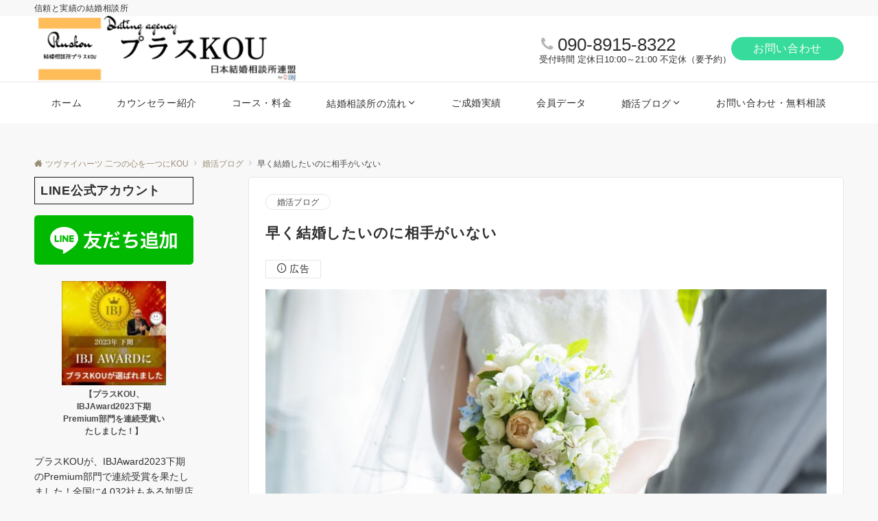

--- FILE ---
content_type: text/html; charset=UTF-8
request_url: https://56.pluskou.com/%E6%97%A9%E3%81%8F%E7%B5%90%E5%A9%9A%E3%81%97%E3%81%9F%E3%81%84%E3%81%AE%E3%81%AB%E7%9B%B8%E6%89%8B%E3%81%8C%E3%81%84%E3%81%AA%E3%81%84/
body_size: 37158
content:
<!DOCTYPE html>
<html dir="ltr" lang="ja" prefix="og: https://ogp.me/ns#">
<head prefix="og: http://ogp.me/ns# fb: http://ogp.me/ns/fb# article: http://ogp.me/ns/article#">
<meta charset="UTF-8">
<meta name="viewport" content="width=device-width,initial-scale=1.0">
<meta name="description" content="早く結婚したいのに相手がいない &nbsp; と悩んだことのある人は多い。 &nbsp; しかし、なぜ早く結婚したいと思うのか？ &nbsp; 早く結婚したいのならどうする。 &nbsp; 結婚したい理由？ &nbsp; 家庭が欲しい &amp;n...">
<link rel="pingback" href="https://56.pluskou.com/xmlrpc.php">
<script data-cfasync="false" data-no-defer="1" data-no-minify="1" data-no-optimize="1">var ewww_webp_supported=!1;function check_webp_feature(A,e){var w;e=void 0!==e?e:function(){},ewww_webp_supported?e(ewww_webp_supported):((w=new Image).onload=function(){ewww_webp_supported=0<w.width&&0<w.height,e&&e(ewww_webp_supported)},w.onerror=function(){e&&e(!1)},w.src="data:image/webp;base64,"+{alpha:"UklGRkoAAABXRUJQVlA4WAoAAAAQAAAAAAAAAAAAQUxQSAwAAAARBxAR/Q9ERP8DAABWUDggGAAAABQBAJ0BKgEAAQAAAP4AAA3AAP7mtQAAAA=="}[A])}check_webp_feature("alpha");</script><script data-cfasync="false" data-no-defer="1" data-no-minify="1" data-no-optimize="1">var Arrive=function(c,w){"use strict";if(c.MutationObserver&&"undefined"!=typeof HTMLElement){var r,a=0,u=(r=HTMLElement.prototype.matches||HTMLElement.prototype.webkitMatchesSelector||HTMLElement.prototype.mozMatchesSelector||HTMLElement.prototype.msMatchesSelector,{matchesSelector:function(e,t){return e instanceof HTMLElement&&r.call(e,t)},addMethod:function(e,t,r){var a=e[t];e[t]=function(){return r.length==arguments.length?r.apply(this,arguments):"function"==typeof a?a.apply(this,arguments):void 0}},callCallbacks:function(e,t){t&&t.options.onceOnly&&1==t.firedElems.length&&(e=[e[0]]);for(var r,a=0;r=e[a];a++)r&&r.callback&&r.callback.call(r.elem,r.elem);t&&t.options.onceOnly&&1==t.firedElems.length&&t.me.unbindEventWithSelectorAndCallback.call(t.target,t.selector,t.callback)},checkChildNodesRecursively:function(e,t,r,a){for(var i,n=0;i=e[n];n++)r(i,t,a)&&a.push({callback:t.callback,elem:i}),0<i.childNodes.length&&u.checkChildNodesRecursively(i.childNodes,t,r,a)},mergeArrays:function(e,t){var r,a={};for(r in e)e.hasOwnProperty(r)&&(a[r]=e[r]);for(r in t)t.hasOwnProperty(r)&&(a[r]=t[r]);return a},toElementsArray:function(e){return e=void 0!==e&&("number"!=typeof e.length||e===c)?[e]:e}}),e=(l.prototype.addEvent=function(e,t,r,a){a={target:e,selector:t,options:r,callback:a,firedElems:[]};return this._beforeAdding&&this._beforeAdding(a),this._eventsBucket.push(a),a},l.prototype.removeEvent=function(e){for(var t,r=this._eventsBucket.length-1;t=this._eventsBucket[r];r--)e(t)&&(this._beforeRemoving&&this._beforeRemoving(t),(t=this._eventsBucket.splice(r,1))&&t.length&&(t[0].callback=null))},l.prototype.beforeAdding=function(e){this._beforeAdding=e},l.prototype.beforeRemoving=function(e){this._beforeRemoving=e},l),t=function(i,n){var o=new e,l=this,s={fireOnAttributesModification:!1};return o.beforeAdding(function(t){var e=t.target;e!==c.document&&e!==c||(e=document.getElementsByTagName("html")[0]);var r=new MutationObserver(function(e){n.call(this,e,t)}),a=i(t.options);r.observe(e,a),t.observer=r,t.me=l}),o.beforeRemoving(function(e){e.observer.disconnect()}),this.bindEvent=function(e,t,r){t=u.mergeArrays(s,t);for(var a=u.toElementsArray(this),i=0;i<a.length;i++)o.addEvent(a[i],e,t,r)},this.unbindEvent=function(){var r=u.toElementsArray(this);o.removeEvent(function(e){for(var t=0;t<r.length;t++)if(this===w||e.target===r[t])return!0;return!1})},this.unbindEventWithSelectorOrCallback=function(r){var a=u.toElementsArray(this),i=r,e="function"==typeof r?function(e){for(var t=0;t<a.length;t++)if((this===w||e.target===a[t])&&e.callback===i)return!0;return!1}:function(e){for(var t=0;t<a.length;t++)if((this===w||e.target===a[t])&&e.selector===r)return!0;return!1};o.removeEvent(e)},this.unbindEventWithSelectorAndCallback=function(r,a){var i=u.toElementsArray(this);o.removeEvent(function(e){for(var t=0;t<i.length;t++)if((this===w||e.target===i[t])&&e.selector===r&&e.callback===a)return!0;return!1})},this},i=new function(){var s={fireOnAttributesModification:!1,onceOnly:!1,existing:!1};function n(e,t,r){return!(!u.matchesSelector(e,t.selector)||(e._id===w&&(e._id=a++),-1!=t.firedElems.indexOf(e._id)))&&(t.firedElems.push(e._id),!0)}var c=(i=new t(function(e){var t={attributes:!1,childList:!0,subtree:!0};return e.fireOnAttributesModification&&(t.attributes=!0),t},function(e,i){e.forEach(function(e){var t=e.addedNodes,r=e.target,a=[];null!==t&&0<t.length?u.checkChildNodesRecursively(t,i,n,a):"attributes"===e.type&&n(r,i)&&a.push({callback:i.callback,elem:r}),u.callCallbacks(a,i)})})).bindEvent;return i.bindEvent=function(e,t,r){t=void 0===r?(r=t,s):u.mergeArrays(s,t);var a=u.toElementsArray(this);if(t.existing){for(var i=[],n=0;n<a.length;n++)for(var o=a[n].querySelectorAll(e),l=0;l<o.length;l++)i.push({callback:r,elem:o[l]});if(t.onceOnly&&i.length)return r.call(i[0].elem,i[0].elem);setTimeout(u.callCallbacks,1,i)}c.call(this,e,t,r)},i},o=new function(){var a={};function i(e,t){return u.matchesSelector(e,t.selector)}var n=(o=new t(function(){return{childList:!0,subtree:!0}},function(e,r){e.forEach(function(e){var t=e.removedNodes,e=[];null!==t&&0<t.length&&u.checkChildNodesRecursively(t,r,i,e),u.callCallbacks(e,r)})})).bindEvent;return o.bindEvent=function(e,t,r){t=void 0===r?(r=t,a):u.mergeArrays(a,t),n.call(this,e,t,r)},o};d(HTMLElement.prototype),d(NodeList.prototype),d(HTMLCollection.prototype),d(HTMLDocument.prototype),d(Window.prototype);var n={};return s(i,n,"unbindAllArrive"),s(o,n,"unbindAllLeave"),n}function l(){this._eventsBucket=[],this._beforeAdding=null,this._beforeRemoving=null}function s(e,t,r){u.addMethod(t,r,e.unbindEvent),u.addMethod(t,r,e.unbindEventWithSelectorOrCallback),u.addMethod(t,r,e.unbindEventWithSelectorAndCallback)}function d(e){e.arrive=i.bindEvent,s(i,e,"unbindArrive"),e.leave=o.bindEvent,s(o,e,"unbindLeave")}}(window,void 0),ewww_webp_supported=!1;function check_webp_feature(e,t){var r;ewww_webp_supported?t(ewww_webp_supported):((r=new Image).onload=function(){ewww_webp_supported=0<r.width&&0<r.height,t(ewww_webp_supported)},r.onerror=function(){t(!1)},r.src="data:image/webp;base64,"+{alpha:"UklGRkoAAABXRUJQVlA4WAoAAAAQAAAAAAAAAAAAQUxQSAwAAAARBxAR/Q9ERP8DAABWUDggGAAAABQBAJ0BKgEAAQAAAP4AAA3AAP7mtQAAAA==",animation:"UklGRlIAAABXRUJQVlA4WAoAAAASAAAAAAAAAAAAQU5JTQYAAAD/////AABBTk1GJgAAAAAAAAAAAAAAAAAAAGQAAABWUDhMDQAAAC8AAAAQBxAREYiI/gcA"}[e])}function ewwwLoadImages(e){if(e){for(var t=document.querySelectorAll(".batch-image img, .image-wrapper a, .ngg-pro-masonry-item a, .ngg-galleria-offscreen-seo-wrapper a"),r=0,a=t.length;r<a;r++)ewwwAttr(t[r],"data-src",t[r].getAttribute("data-webp")),ewwwAttr(t[r],"data-thumbnail",t[r].getAttribute("data-webp-thumbnail"));for(var i=document.querySelectorAll("div.woocommerce-product-gallery__image"),r=0,a=i.length;r<a;r++)ewwwAttr(i[r],"data-thumb",i[r].getAttribute("data-webp-thumb"))}for(var n=document.querySelectorAll("video"),r=0,a=n.length;r<a;r++)ewwwAttr(n[r],"poster",e?n[r].getAttribute("data-poster-webp"):n[r].getAttribute("data-poster-image"));for(var o,l=document.querySelectorAll("img.ewww_webp_lazy_load"),r=0,a=l.length;r<a;r++)e&&(ewwwAttr(l[r],"data-lazy-srcset",l[r].getAttribute("data-lazy-srcset-webp")),ewwwAttr(l[r],"data-srcset",l[r].getAttribute("data-srcset-webp")),ewwwAttr(l[r],"data-lazy-src",l[r].getAttribute("data-lazy-src-webp")),ewwwAttr(l[r],"data-src",l[r].getAttribute("data-src-webp")),ewwwAttr(l[r],"data-orig-file",l[r].getAttribute("data-webp-orig-file")),ewwwAttr(l[r],"data-medium-file",l[r].getAttribute("data-webp-medium-file")),ewwwAttr(l[r],"data-large-file",l[r].getAttribute("data-webp-large-file")),null!=(o=l[r].getAttribute("srcset"))&&!1!==o&&o.includes("R0lGOD")&&ewwwAttr(l[r],"src",l[r].getAttribute("data-lazy-src-webp"))),l[r].className=l[r].className.replace(/\bewww_webp_lazy_load\b/,"");for(var s=document.querySelectorAll(".ewww_webp"),r=0,a=s.length;r<a;r++)e?(ewwwAttr(s[r],"srcset",s[r].getAttribute("data-srcset-webp")),ewwwAttr(s[r],"src",s[r].getAttribute("data-src-webp")),ewwwAttr(s[r],"data-orig-file",s[r].getAttribute("data-webp-orig-file")),ewwwAttr(s[r],"data-medium-file",s[r].getAttribute("data-webp-medium-file")),ewwwAttr(s[r],"data-large-file",s[r].getAttribute("data-webp-large-file")),ewwwAttr(s[r],"data-large_image",s[r].getAttribute("data-webp-large_image")),ewwwAttr(s[r],"data-src",s[r].getAttribute("data-webp-src"))):(ewwwAttr(s[r],"srcset",s[r].getAttribute("data-srcset-img")),ewwwAttr(s[r],"src",s[r].getAttribute("data-src-img"))),s[r].className=s[r].className.replace(/\bewww_webp\b/,"ewww_webp_loaded");window.jQuery&&jQuery.fn.isotope&&jQuery.fn.imagesLoaded&&(jQuery(".fusion-posts-container-infinite").imagesLoaded(function(){jQuery(".fusion-posts-container-infinite").hasClass("isotope")&&jQuery(".fusion-posts-container-infinite").isotope()}),jQuery(".fusion-portfolio:not(.fusion-recent-works) .fusion-portfolio-wrapper").imagesLoaded(function(){jQuery(".fusion-portfolio:not(.fusion-recent-works) .fusion-portfolio-wrapper").isotope()}))}function ewwwWebPInit(e){ewwwLoadImages(e),ewwwNggLoadGalleries(e),document.arrive(".ewww_webp",function(){ewwwLoadImages(e)}),document.arrive(".ewww_webp_lazy_load",function(){ewwwLoadImages(e)}),document.arrive("videos",function(){ewwwLoadImages(e)}),"loading"==document.readyState?document.addEventListener("DOMContentLoaded",ewwwJSONParserInit):("undefined"!=typeof galleries&&ewwwNggParseGalleries(e),ewwwWooParseVariations(e))}function ewwwAttr(e,t,r){null!=r&&!1!==r&&e.setAttribute(t,r)}function ewwwJSONParserInit(){"undefined"!=typeof galleries&&check_webp_feature("alpha",ewwwNggParseGalleries),check_webp_feature("alpha",ewwwWooParseVariations)}function ewwwWooParseVariations(e){if(e)for(var t=document.querySelectorAll("form.variations_form"),r=0,a=t.length;r<a;r++){var i=t[r].getAttribute("data-product_variations"),n=!1;try{for(var o in i=JSON.parse(i))void 0!==i[o]&&void 0!==i[o].image&&(void 0!==i[o].image.src_webp&&(i[o].image.src=i[o].image.src_webp,n=!0),void 0!==i[o].image.srcset_webp&&(i[o].image.srcset=i[o].image.srcset_webp,n=!0),void 0!==i[o].image.full_src_webp&&(i[o].image.full_src=i[o].image.full_src_webp,n=!0),void 0!==i[o].image.gallery_thumbnail_src_webp&&(i[o].image.gallery_thumbnail_src=i[o].image.gallery_thumbnail_src_webp,n=!0),void 0!==i[o].image.thumb_src_webp&&(i[o].image.thumb_src=i[o].image.thumb_src_webp,n=!0));n&&ewwwAttr(t[r],"data-product_variations",JSON.stringify(i))}catch(e){}}}function ewwwNggParseGalleries(e){if(e)for(var t in galleries){var r=galleries[t];galleries[t].images_list=ewwwNggParseImageList(r.images_list)}}function ewwwNggLoadGalleries(e){e&&document.addEventListener("ngg.galleria.themeadded",function(e,t){window.ngg_galleria._create_backup=window.ngg_galleria.create,window.ngg_galleria.create=function(e,t){var r=$(e).data("id");return galleries["gallery_"+r].images_list=ewwwNggParseImageList(galleries["gallery_"+r].images_list),window.ngg_galleria._create_backup(e,t)}})}function ewwwNggParseImageList(e){for(var t in e){var r=e[t];if(void 0!==r["image-webp"]&&(e[t].image=r["image-webp"],delete e[t]["image-webp"]),void 0!==r["thumb-webp"]&&(e[t].thumb=r["thumb-webp"],delete e[t]["thumb-webp"]),void 0!==r.full_image_webp&&(e[t].full_image=r.full_image_webp,delete e[t].full_image_webp),void 0!==r.srcsets)for(var a in r.srcsets)nggSrcset=r.srcsets[a],void 0!==r.srcsets[a+"-webp"]&&(e[t].srcsets[a]=r.srcsets[a+"-webp"],delete e[t].srcsets[a+"-webp"]);if(void 0!==r.full_srcsets)for(var i in r.full_srcsets)nggFSrcset=r.full_srcsets[i],void 0!==r.full_srcsets[i+"-webp"]&&(e[t].full_srcsets[i]=r.full_srcsets[i+"-webp"],delete e[t].full_srcsets[i+"-webp"])}return e}check_webp_feature("alpha",ewwwWebPInit);</script><title>早く結婚したいのに相手がいない – ツヴァイハーツ 二つの心を一つにKOU</title>

		<!-- All in One SEO 4.9.1.1 - aioseo.com -->
	<meta name="description" content="早く結婚したいのに相手がいない と悩んだことのある人は多い。 しかし、なぜ早く結婚" />
	<meta name="robots" content="max-image-preview:large" />
	<meta name="author" content="カウンセラーkou"/>
	<meta name="google-site-verification" content="k5QEPgJeGDGAdDNFh56ohpd1wFONam9XcJgpAlbtQd4" />
	<meta name="keywords" content="婚活ブログ" />
	<link rel="canonical" href="https://56.pluskou.com/%e6%97%a9%e3%81%8f%e7%b5%90%e5%a9%9a%e3%81%97%e3%81%9f%e3%81%84%e3%81%ae%e3%81%ab%e7%9b%b8%e6%89%8b%e3%81%8c%e3%81%84%e3%81%aa%e3%81%84/" />
	<meta name="generator" content="All in One SEO (AIOSEO) 4.9.1.1" />

		<meta name="google-site-verification" content="k5QEPgJeGDGAdDNFh56ohpd1wFONam9XcJgpAlbtQd4" />
		<meta property="og:locale" content="ja_JP" />
		<meta property="og:site_name" content="ツヴァイハーツ 二つの心を一つにKOU – 信頼と実績の結婚相談所" />
		<meta property="og:type" content="article" />
		<meta property="og:title" content="早く結婚したいのに相手がいない – ツヴァイハーツ 二つの心を一つにKOU" />
		<meta property="og:description" content="早く結婚したいのに相手がいない と悩んだことのある人は多い。 しかし、なぜ早く結婚" />
		<meta property="og:url" content="https://56.pluskou.com/%e6%97%a9%e3%81%8f%e7%b5%90%e5%a9%9a%e3%81%97%e3%81%9f%e3%81%84%e3%81%ae%e3%81%ab%e7%9b%b8%e6%89%8b%e3%81%8c%e3%81%84%e3%81%aa%e3%81%84/" />
		<meta property="og:image" content="https://56.pluskou.com/wp-content/uploads/2020/11/73320980.jpg" />
		<meta property="og:image:secure_url" content="https://56.pluskou.com/wp-content/uploads/2020/11/73320980.jpg" />
		<meta property="og:image:width" content="780" />
		<meta property="og:image:height" content="520" />
		<meta property="article:published_time" content="2021-01-02T07:59:04+00:00" />
		<meta property="article:modified_time" content="2021-10-12T07:43:21+00:00" />
		<meta property="article:publisher" content="https://www.facebook.com/kou196356/" />
		<meta name="twitter:card" content="summary_large_image" />
		<meta name="twitter:site" content="@pluskou56" />
		<meta name="twitter:title" content="早く結婚したいのに相手がいない – ツヴァイハーツ 二つの心を一つにKOU" />
		<meta name="twitter:description" content="早く結婚したいのに相手がいない と悩んだことのある人は多い。 しかし、なぜ早く結婚" />
		<meta name="twitter:creator" content="@pluskou56" />
		<meta name="twitter:image" content="https://56.pluskou.com/wp-content/uploads/2020/11/73320980.jpg" />
		<script type="application/ld+json" class="aioseo-schema">
			{"@context":"https:\/\/schema.org","@graph":[{"@type":"BlogPosting","@id":"https:\/\/56.pluskou.com\/%e6%97%a9%e3%81%8f%e7%b5%90%e5%a9%9a%e3%81%97%e3%81%9f%e3%81%84%e3%81%ae%e3%81%ab%e7%9b%b8%e6%89%8b%e3%81%8c%e3%81%84%e3%81%aa%e3%81%84\/#blogposting","name":"\u65e9\u304f\u7d50\u5a5a\u3057\u305f\u3044\u306e\u306b\u76f8\u624b\u304c\u3044\u306a\u3044 \u2013 \u30c4\u30f4\u30a1\u30a4\u30cf\u30fc\u30c4 \u4e8c\u3064\u306e\u5fc3\u3092\u4e00\u3064\u306bKOU","headline":"\u65e9\u304f\u7d50\u5a5a\u3057\u305f\u3044\u306e\u306b\u76f8\u624b\u304c\u3044\u306a\u3044","author":{"@id":"https:\/\/56.pluskou.com\/author\/kou\/#author"},"publisher":{"@id":"https:\/\/56.pluskou.com\/#person"},"image":{"@type":"ImageObject","url":"https:\/\/56.pluskou.com\/wp-content\/uploads\/2020\/11\/73320980.jpg","width":780,"height":520},"datePublished":"2021-01-02T16:59:04+09:00","dateModified":"2021-10-12T16:43:21+09:00","inLanguage":"ja","mainEntityOfPage":{"@id":"https:\/\/56.pluskou.com\/%e6%97%a9%e3%81%8f%e7%b5%90%e5%a9%9a%e3%81%97%e3%81%9f%e3%81%84%e3%81%ae%e3%81%ab%e7%9b%b8%e6%89%8b%e3%81%8c%e3%81%84%e3%81%aa%e3%81%84\/#webpage"},"isPartOf":{"@id":"https:\/\/56.pluskou.com\/%e6%97%a9%e3%81%8f%e7%b5%90%e5%a9%9a%e3%81%97%e3%81%9f%e3%81%84%e3%81%ae%e3%81%ab%e7%9b%b8%e6%89%8b%e3%81%8c%e3%81%84%e3%81%aa%e3%81%84\/#webpage"},"articleSection":"\u5a5a\u6d3b\u30d6\u30ed\u30b0"},{"@type":"BreadcrumbList","@id":"https:\/\/56.pluskou.com\/%e6%97%a9%e3%81%8f%e7%b5%90%e5%a9%9a%e3%81%97%e3%81%9f%e3%81%84%e3%81%ae%e3%81%ab%e7%9b%b8%e6%89%8b%e3%81%8c%e3%81%84%e3%81%aa%e3%81%84\/#breadcrumblist","itemListElement":[{"@type":"ListItem","@id":"https:\/\/56.pluskou.com#listItem","position":1,"name":"\u30db\u30fc\u30e0","item":"https:\/\/56.pluskou.com","nextItem":{"@type":"ListItem","@id":"https:\/\/56.pluskou.com\/category\/blog\/#listItem","name":"\u5a5a\u6d3b\u30d6\u30ed\u30b0"}},{"@type":"ListItem","@id":"https:\/\/56.pluskou.com\/category\/blog\/#listItem","position":2,"name":"\u5a5a\u6d3b\u30d6\u30ed\u30b0","item":"https:\/\/56.pluskou.com\/category\/blog\/","nextItem":{"@type":"ListItem","@id":"https:\/\/56.pluskou.com\/%e6%97%a9%e3%81%8f%e7%b5%90%e5%a9%9a%e3%81%97%e3%81%9f%e3%81%84%e3%81%ae%e3%81%ab%e7%9b%b8%e6%89%8b%e3%81%8c%e3%81%84%e3%81%aa%e3%81%84\/#listItem","name":"\u65e9\u304f\u7d50\u5a5a\u3057\u305f\u3044\u306e\u306b\u76f8\u624b\u304c\u3044\u306a\u3044"},"previousItem":{"@type":"ListItem","@id":"https:\/\/56.pluskou.com#listItem","name":"\u30db\u30fc\u30e0"}},{"@type":"ListItem","@id":"https:\/\/56.pluskou.com\/%e6%97%a9%e3%81%8f%e7%b5%90%e5%a9%9a%e3%81%97%e3%81%9f%e3%81%84%e3%81%ae%e3%81%ab%e7%9b%b8%e6%89%8b%e3%81%8c%e3%81%84%e3%81%aa%e3%81%84\/#listItem","position":3,"name":"\u65e9\u304f\u7d50\u5a5a\u3057\u305f\u3044\u306e\u306b\u76f8\u624b\u304c\u3044\u306a\u3044","previousItem":{"@type":"ListItem","@id":"https:\/\/56.pluskou.com\/category\/blog\/#listItem","name":"\u5a5a\u6d3b\u30d6\u30ed\u30b0"}}]},{"@type":"Person","@id":"https:\/\/56.pluskou.com\/#person","name":"\u30ab\u30a6\u30f3\u30bb\u30e9\u30fckou","image":{"@type":"ImageObject","@id":"https:\/\/56.pluskou.com\/%e6%97%a9%e3%81%8f%e7%b5%90%e5%a9%9a%e3%81%97%e3%81%9f%e3%81%84%e3%81%ae%e3%81%ab%e7%9b%b8%e6%89%8b%e3%81%8c%e3%81%84%e3%81%aa%e3%81%84\/#personImage","url":"https:\/\/secure.gravatar.com\/avatar\/e928383ab079074daf0702f25cbc6afa72aab907abc4d5df4a6d069c6f0eb8a8?s=96&d=identicon&r=g","width":96,"height":96,"caption":"\u30ab\u30a6\u30f3\u30bb\u30e9\u30fckou"}},{"@type":"Person","@id":"https:\/\/56.pluskou.com\/author\/kou\/#author","url":"https:\/\/56.pluskou.com\/author\/kou\/","name":"\u30ab\u30a6\u30f3\u30bb\u30e9\u30fckou","image":{"@type":"ImageObject","@id":"https:\/\/56.pluskou.com\/%e6%97%a9%e3%81%8f%e7%b5%90%e5%a9%9a%e3%81%97%e3%81%9f%e3%81%84%e3%81%ae%e3%81%ab%e7%9b%b8%e6%89%8b%e3%81%8c%e3%81%84%e3%81%aa%e3%81%84\/#authorImage","url":"https:\/\/secure.gravatar.com\/avatar\/e928383ab079074daf0702f25cbc6afa72aab907abc4d5df4a6d069c6f0eb8a8?s=96&d=identicon&r=g","width":96,"height":96,"caption":"\u30ab\u30a6\u30f3\u30bb\u30e9\u30fckou"}},{"@type":"WebPage","@id":"https:\/\/56.pluskou.com\/%e6%97%a9%e3%81%8f%e7%b5%90%e5%a9%9a%e3%81%97%e3%81%9f%e3%81%84%e3%81%ae%e3%81%ab%e7%9b%b8%e6%89%8b%e3%81%8c%e3%81%84%e3%81%aa%e3%81%84\/#webpage","url":"https:\/\/56.pluskou.com\/%e6%97%a9%e3%81%8f%e7%b5%90%e5%a9%9a%e3%81%97%e3%81%9f%e3%81%84%e3%81%ae%e3%81%ab%e7%9b%b8%e6%89%8b%e3%81%8c%e3%81%84%e3%81%aa%e3%81%84\/","name":"\u65e9\u304f\u7d50\u5a5a\u3057\u305f\u3044\u306e\u306b\u76f8\u624b\u304c\u3044\u306a\u3044 \u2013 \u30c4\u30f4\u30a1\u30a4\u30cf\u30fc\u30c4 \u4e8c\u3064\u306e\u5fc3\u3092\u4e00\u3064\u306bKOU","description":"\u65e9\u304f\u7d50\u5a5a\u3057\u305f\u3044\u306e\u306b\u76f8\u624b\u304c\u3044\u306a\u3044 \u3068\u60a9\u3093\u3060\u3053\u3068\u306e\u3042\u308b\u4eba\u306f\u591a\u3044\u3002 \u3057\u304b\u3057\u3001\u306a\u305c\u65e9\u304f\u7d50\u5a5a","inLanguage":"ja","isPartOf":{"@id":"https:\/\/56.pluskou.com\/#website"},"breadcrumb":{"@id":"https:\/\/56.pluskou.com\/%e6%97%a9%e3%81%8f%e7%b5%90%e5%a9%9a%e3%81%97%e3%81%9f%e3%81%84%e3%81%ae%e3%81%ab%e7%9b%b8%e6%89%8b%e3%81%8c%e3%81%84%e3%81%aa%e3%81%84\/#breadcrumblist"},"author":{"@id":"https:\/\/56.pluskou.com\/author\/kou\/#author"},"creator":{"@id":"https:\/\/56.pluskou.com\/author\/kou\/#author"},"image":{"@type":"ImageObject","url":"https:\/\/56.pluskou.com\/wp-content\/uploads\/2020\/11\/73320980.jpg","@id":"https:\/\/56.pluskou.com\/%e6%97%a9%e3%81%8f%e7%b5%90%e5%a9%9a%e3%81%97%e3%81%9f%e3%81%84%e3%81%ae%e3%81%ab%e7%9b%b8%e6%89%8b%e3%81%8c%e3%81%84%e3%81%aa%e3%81%84\/#mainImage","width":780,"height":520},"primaryImageOfPage":{"@id":"https:\/\/56.pluskou.com\/%e6%97%a9%e3%81%8f%e7%b5%90%e5%a9%9a%e3%81%97%e3%81%9f%e3%81%84%e3%81%ae%e3%81%ab%e7%9b%b8%e6%89%8b%e3%81%8c%e3%81%84%e3%81%aa%e3%81%84\/#mainImage"},"datePublished":"2021-01-02T16:59:04+09:00","dateModified":"2021-10-12T16:43:21+09:00"},{"@type":"WebSite","@id":"https:\/\/56.pluskou.com\/#website","url":"https:\/\/56.pluskou.com\/","name":"\u7d50\u5a5a\u76f8\u8ac7\u6240\u30d7\u30e9\u30b9KOU\u798f\u5ca1","alternateName":"pluskou","description":"\u4fe1\u983c\u3068\u5b9f\u7e3e\u306e\u7d50\u5a5a\u76f8\u8ac7\u6240","inLanguage":"ja","publisher":{"@id":"https:\/\/56.pluskou.com\/#person"}}]}
		</script>
		<!-- All in One SEO -->

<link rel='dns-prefetch' href='//ajax.googleapis.com' />
<link rel="alternate" type="application/rss+xml" title="ツヴァイハーツ 二つの心を一つにKOU &raquo; フィード" href="https://56.pluskou.com/feed/" />
<link rel="alternate" type="application/rss+xml" title="ツヴァイハーツ 二つの心を一つにKOU &raquo; コメントフィード" href="https://56.pluskou.com/comments/feed/" />
<link rel="alternate" type="application/rss+xml" title="ツヴァイハーツ 二つの心を一つにKOU - 早く結婚したいのに相手がいない コメントフィード" href="https://56.pluskou.com/%e6%97%a9%e3%81%8f%e7%b5%90%e5%a9%9a%e3%81%97%e3%81%9f%e3%81%84%e3%81%ae%e3%81%ab%e7%9b%b8%e6%89%8b%e3%81%8c%e3%81%84%e3%81%aa%e3%81%84/feed/" />
<link rel="alternate" title="oEmbed (JSON)" type="application/json+oembed" href="https://56.pluskou.com/wp-json/oembed/1.0/embed?url=https%3A%2F%2F56.pluskou.com%2F%25e6%2597%25a9%25e3%2581%258f%25e7%25b5%2590%25e5%25a9%259a%25e3%2581%2597%25e3%2581%259f%25e3%2581%2584%25e3%2581%25ae%25e3%2581%25ab%25e7%259b%25b8%25e6%2589%258b%25e3%2581%258c%25e3%2581%2584%25e3%2581%25aa%25e3%2581%2584%2F" />
<link rel="alternate" title="oEmbed (XML)" type="text/xml+oembed" href="https://56.pluskou.com/wp-json/oembed/1.0/embed?url=https%3A%2F%2F56.pluskou.com%2F%25e6%2597%25a9%25e3%2581%258f%25e7%25b5%2590%25e5%25a9%259a%25e3%2581%2597%25e3%2581%259f%25e3%2581%2584%25e3%2581%25ae%25e3%2581%25ab%25e7%259b%25b8%25e6%2589%258b%25e3%2581%258c%25e3%2581%2584%25e3%2581%25aa%25e3%2581%2584%2F&#038;format=xml" />
<!--OGP-->
<meta property="og:title" content="早く結婚したいのに相手がいない | ツヴァイハーツ 二つの心を一つにKOU">
<meta property="og:type" content="article">
<meta property="og:url" content="https://56.pluskou.com/%E6%97%A9%E3%81%8F%E7%B5%90%E5%A9%9A%E3%81%97%E3%81%9F%E3%81%84%E3%81%AE%E3%81%AB%E7%9B%B8%E6%89%8B%E3%81%8C%E3%81%84%E3%81%AA%E3%81%84/">
<meta property="og:image" content="https://56.pluskou.com/wp-content/uploads/2020/11/73320980.jpg">
<meta property="og:image:width" content="780">
<meta property="og:image:height" content="520">
<meta property="og:image:alt" content="早く結婚したいのに相手がいない | ツヴァイハーツ 二つの心を一つにKOU">
<meta property="og:description" content="早く結婚したいのに相手がいない &nbsp; と悩んだことのある人は多い。 &nbsp; しかし、なぜ早く結婚したいと思うのか？ &nbsp; 早く結婚したいのならどうする。 &nbsp; 結婚したい理由？ &nbsp; 家庭が欲しい &amp;n...">
<meta property="og:site_name" content="ツヴァイハーツ 二つの心を一つにKOU">
<meta property="article:published_time" content="2021-01-02T16:59:04+09:00">
<meta property="article:modified_time" content="2021-10-12T16:43:21+09:00">
<meta property="og:locale" content="ja">
<!--/OGP-->
<!--Twitter Card-->
<meta name="twitter:card" content="summary_large_image">
<meta name="twitter:image" content="https://56.pluskou.com/wp-content/uploads/2020/11/73320980.jpg">
<!--/Twitter Card-->
<style id='wp-img-auto-sizes-contain-inline-css'>
img:is([sizes=auto i],[sizes^="auto," i]){contain-intrinsic-size:3000px 1500px}
/*# sourceURL=wp-img-auto-sizes-contain-inline-css */
</style>
<style id='wp-block-library-inline-css'>
:root{--wp-block-synced-color:#7a00df;--wp-block-synced-color--rgb:122,0,223;--wp-bound-block-color:var(--wp-block-synced-color);--wp-editor-canvas-background:#ddd;--wp-admin-theme-color:#007cba;--wp-admin-theme-color--rgb:0,124,186;--wp-admin-theme-color-darker-10:#006ba1;--wp-admin-theme-color-darker-10--rgb:0,107,160.5;--wp-admin-theme-color-darker-20:#005a87;--wp-admin-theme-color-darker-20--rgb:0,90,135;--wp-admin-border-width-focus:2px}@media (min-resolution:192dpi){:root{--wp-admin-border-width-focus:1.5px}}.wp-element-button{cursor:pointer}:root .has-very-light-gray-background-color{background-color:#eee}:root .has-very-dark-gray-background-color{background-color:#313131}:root .has-very-light-gray-color{color:#eee}:root .has-very-dark-gray-color{color:#313131}:root .has-vivid-green-cyan-to-vivid-cyan-blue-gradient-background{background:linear-gradient(135deg,#00d084,#0693e3)}:root .has-purple-crush-gradient-background{background:linear-gradient(135deg,#34e2e4,#4721fb 50%,#ab1dfe)}:root .has-hazy-dawn-gradient-background{background:linear-gradient(135deg,#faaca8,#dad0ec)}:root .has-subdued-olive-gradient-background{background:linear-gradient(135deg,#fafae1,#67a671)}:root .has-atomic-cream-gradient-background{background:linear-gradient(135deg,#fdd79a,#004a59)}:root .has-nightshade-gradient-background{background:linear-gradient(135deg,#330968,#31cdcf)}:root .has-midnight-gradient-background{background:linear-gradient(135deg,#020381,#2874fc)}:root{--wp--preset--font-size--normal:16px;--wp--preset--font-size--huge:42px}.has-regular-font-size{font-size:1em}.has-larger-font-size{font-size:2.625em}.has-normal-font-size{font-size:var(--wp--preset--font-size--normal)}.has-huge-font-size{font-size:var(--wp--preset--font-size--huge)}.has-text-align-center{text-align:center}.has-text-align-left{text-align:left}.has-text-align-right{text-align:right}.has-fit-text{white-space:nowrap!important}#end-resizable-editor-section{display:none}.aligncenter{clear:both}.items-justified-left{justify-content:flex-start}.items-justified-center{justify-content:center}.items-justified-right{justify-content:flex-end}.items-justified-space-between{justify-content:space-between}.screen-reader-text{border:0;clip-path:inset(50%);height:1px;margin:-1px;overflow:hidden;padding:0;position:absolute;width:1px;word-wrap:normal!important}.screen-reader-text:focus{background-color:#ddd;clip-path:none;color:#444;display:block;font-size:1em;height:auto;left:5px;line-height:normal;padding:15px 23px 14px;text-decoration:none;top:5px;width:auto;z-index:100000}html :where(.has-border-color){border-style:solid}html :where([style*=border-top-color]){border-top-style:solid}html :where([style*=border-right-color]){border-right-style:solid}html :where([style*=border-bottom-color]){border-bottom-style:solid}html :where([style*=border-left-color]){border-left-style:solid}html :where([style*=border-width]){border-style:solid}html :where([style*=border-top-width]){border-top-style:solid}html :where([style*=border-right-width]){border-right-style:solid}html :where([style*=border-bottom-width]){border-bottom-style:solid}html :where([style*=border-left-width]){border-left-style:solid}html :where(img[class*=wp-image-]){height:auto;max-width:100%}:where(figure){margin:0 0 1em}html :where(.is-position-sticky){--wp-admin--admin-bar--position-offset:var(--wp-admin--admin-bar--height,0px)}@media screen and (max-width:600px){html :where(.is-position-sticky){--wp-admin--admin-bar--position-offset:0px}}

/*# sourceURL=wp-block-library-inline-css */
</style><style id='wp-block-image-inline-css'>
.wp-block-image>a,.wp-block-image>figure>a{display:inline-block}.wp-block-image img{box-sizing:border-box;height:auto;max-width:100%;vertical-align:bottom}@media not (prefers-reduced-motion){.wp-block-image img.hide{visibility:hidden}.wp-block-image img.show{animation:show-content-image .4s}}.wp-block-image[style*=border-radius] img,.wp-block-image[style*=border-radius]>a{border-radius:inherit}.wp-block-image.has-custom-border img{box-sizing:border-box}.wp-block-image.aligncenter{text-align:center}.wp-block-image.alignfull>a,.wp-block-image.alignwide>a{width:100%}.wp-block-image.alignfull img,.wp-block-image.alignwide img{height:auto;width:100%}.wp-block-image .aligncenter,.wp-block-image .alignleft,.wp-block-image .alignright,.wp-block-image.aligncenter,.wp-block-image.alignleft,.wp-block-image.alignright{display:table}.wp-block-image .aligncenter>figcaption,.wp-block-image .alignleft>figcaption,.wp-block-image .alignright>figcaption,.wp-block-image.aligncenter>figcaption,.wp-block-image.alignleft>figcaption,.wp-block-image.alignright>figcaption{caption-side:bottom;display:table-caption}.wp-block-image .alignleft{float:left;margin:.5em 1em .5em 0}.wp-block-image .alignright{float:right;margin:.5em 0 .5em 1em}.wp-block-image .aligncenter{margin-left:auto;margin-right:auto}.wp-block-image :where(figcaption){margin-bottom:1em;margin-top:.5em}.wp-block-image.is-style-circle-mask img{border-radius:9999px}@supports ((-webkit-mask-image:none) or (mask-image:none)) or (-webkit-mask-image:none){.wp-block-image.is-style-circle-mask img{border-radius:0;-webkit-mask-image:url('data:image/svg+xml;utf8,<svg viewBox="0 0 100 100" xmlns="http://www.w3.org/2000/svg"><circle cx="50" cy="50" r="50"/></svg>');mask-image:url('data:image/svg+xml;utf8,<svg viewBox="0 0 100 100" xmlns="http://www.w3.org/2000/svg"><circle cx="50" cy="50" r="50"/></svg>');mask-mode:alpha;-webkit-mask-position:center;mask-position:center;-webkit-mask-repeat:no-repeat;mask-repeat:no-repeat;-webkit-mask-size:contain;mask-size:contain}}:root :where(.wp-block-image.is-style-rounded img,.wp-block-image .is-style-rounded img){border-radius:9999px}.wp-block-image figure{margin:0}.wp-lightbox-container{display:flex;flex-direction:column;position:relative}.wp-lightbox-container img{cursor:zoom-in}.wp-lightbox-container img:hover+button{opacity:1}.wp-lightbox-container button{align-items:center;backdrop-filter:blur(16px) saturate(180%);background-color:#5a5a5a40;border:none;border-radius:4px;cursor:zoom-in;display:flex;height:20px;justify-content:center;opacity:0;padding:0;position:absolute;right:16px;text-align:center;top:16px;width:20px;z-index:100}@media not (prefers-reduced-motion){.wp-lightbox-container button{transition:opacity .2s ease}}.wp-lightbox-container button:focus-visible{outline:3px auto #5a5a5a40;outline:3px auto -webkit-focus-ring-color;outline-offset:3px}.wp-lightbox-container button:hover{cursor:pointer;opacity:1}.wp-lightbox-container button:focus{opacity:1}.wp-lightbox-container button:focus,.wp-lightbox-container button:hover,.wp-lightbox-container button:not(:hover):not(:active):not(.has-background){background-color:#5a5a5a40;border:none}.wp-lightbox-overlay{box-sizing:border-box;cursor:zoom-out;height:100vh;left:0;overflow:hidden;position:fixed;top:0;visibility:hidden;width:100%;z-index:100000}.wp-lightbox-overlay .close-button{align-items:center;cursor:pointer;display:flex;justify-content:center;min-height:40px;min-width:40px;padding:0;position:absolute;right:calc(env(safe-area-inset-right) + 16px);top:calc(env(safe-area-inset-top) + 16px);z-index:5000000}.wp-lightbox-overlay .close-button:focus,.wp-lightbox-overlay .close-button:hover,.wp-lightbox-overlay .close-button:not(:hover):not(:active):not(.has-background){background:none;border:none}.wp-lightbox-overlay .lightbox-image-container{height:var(--wp--lightbox-container-height);left:50%;overflow:hidden;position:absolute;top:50%;transform:translate(-50%,-50%);transform-origin:top left;width:var(--wp--lightbox-container-width);z-index:9999999999}.wp-lightbox-overlay .wp-block-image{align-items:center;box-sizing:border-box;display:flex;height:100%;justify-content:center;margin:0;position:relative;transform-origin:0 0;width:100%;z-index:3000000}.wp-lightbox-overlay .wp-block-image img{height:var(--wp--lightbox-image-height);min-height:var(--wp--lightbox-image-height);min-width:var(--wp--lightbox-image-width);width:var(--wp--lightbox-image-width)}.wp-lightbox-overlay .wp-block-image figcaption{display:none}.wp-lightbox-overlay button{background:none;border:none}.wp-lightbox-overlay .scrim{background-color:#fff;height:100%;opacity:.9;position:absolute;width:100%;z-index:2000000}.wp-lightbox-overlay.active{visibility:visible}@media not (prefers-reduced-motion){.wp-lightbox-overlay.active{animation:turn-on-visibility .25s both}.wp-lightbox-overlay.active img{animation:turn-on-visibility .35s both}.wp-lightbox-overlay.show-closing-animation:not(.active){animation:turn-off-visibility .35s both}.wp-lightbox-overlay.show-closing-animation:not(.active) img{animation:turn-off-visibility .25s both}.wp-lightbox-overlay.zoom.active{animation:none;opacity:1;visibility:visible}.wp-lightbox-overlay.zoom.active .lightbox-image-container{animation:lightbox-zoom-in .4s}.wp-lightbox-overlay.zoom.active .lightbox-image-container img{animation:none}.wp-lightbox-overlay.zoom.active .scrim{animation:turn-on-visibility .4s forwards}.wp-lightbox-overlay.zoom.show-closing-animation:not(.active){animation:none}.wp-lightbox-overlay.zoom.show-closing-animation:not(.active) .lightbox-image-container{animation:lightbox-zoom-out .4s}.wp-lightbox-overlay.zoom.show-closing-animation:not(.active) .lightbox-image-container img{animation:none}.wp-lightbox-overlay.zoom.show-closing-animation:not(.active) .scrim{animation:turn-off-visibility .4s forwards}}@keyframes show-content-image{0%{visibility:hidden}99%{visibility:hidden}to{visibility:visible}}@keyframes turn-on-visibility{0%{opacity:0}to{opacity:1}}@keyframes turn-off-visibility{0%{opacity:1;visibility:visible}99%{opacity:0;visibility:visible}to{opacity:0;visibility:hidden}}@keyframes lightbox-zoom-in{0%{transform:translate(calc((-100vw + var(--wp--lightbox-scrollbar-width))/2 + var(--wp--lightbox-initial-left-position)),calc(-50vh + var(--wp--lightbox-initial-top-position))) scale(var(--wp--lightbox-scale))}to{transform:translate(-50%,-50%) scale(1)}}@keyframes lightbox-zoom-out{0%{transform:translate(-50%,-50%) scale(1);visibility:visible}99%{visibility:visible}to{transform:translate(calc((-100vw + var(--wp--lightbox-scrollbar-width))/2 + var(--wp--lightbox-initial-left-position)),calc(-50vh + var(--wp--lightbox-initial-top-position))) scale(var(--wp--lightbox-scale));visibility:hidden}}
/*# sourceURL=https://56.pluskou.com/wp-includes/blocks/image/style.min.css */
</style>
<style id='wp-block-paragraph-inline-css'>
.is-small-text{font-size:.875em}.is-regular-text{font-size:1em}.is-large-text{font-size:2.25em}.is-larger-text{font-size:3em}.has-drop-cap:not(:focus):first-letter{float:left;font-size:8.4em;font-style:normal;font-weight:100;line-height:.68;margin:.05em .1em 0 0;text-transform:uppercase}body.rtl .has-drop-cap:not(:focus):first-letter{float:none;margin-left:.1em}p.has-drop-cap.has-background{overflow:hidden}:root :where(p.has-background){padding:1.25em 2.375em}:where(p.has-text-color:not(.has-link-color)) a{color:inherit}p.has-text-align-left[style*="writing-mode:vertical-lr"],p.has-text-align-right[style*="writing-mode:vertical-rl"]{rotate:180deg}
/*# sourceURL=https://56.pluskou.com/wp-includes/blocks/paragraph/style.min.css */
</style>
<style id='global-styles-inline-css'>
:root{--wp--preset--aspect-ratio--square: 1;--wp--preset--aspect-ratio--4-3: 4/3;--wp--preset--aspect-ratio--3-4: 3/4;--wp--preset--aspect-ratio--3-2: 3/2;--wp--preset--aspect-ratio--2-3: 2/3;--wp--preset--aspect-ratio--16-9: 16/9;--wp--preset--aspect-ratio--9-16: 9/16;--wp--preset--color--black: #000000;--wp--preset--color--cyan-bluish-gray: #abb8c3;--wp--preset--color--white: #ffffff;--wp--preset--color--pale-pink: #f78da7;--wp--preset--color--vivid-red: #cf2e2e;--wp--preset--color--luminous-vivid-orange: #ff6900;--wp--preset--color--luminous-vivid-amber: #fcb900;--wp--preset--color--light-green-cyan: #7bdcb5;--wp--preset--color--vivid-green-cyan: #00d084;--wp--preset--color--pale-cyan-blue: #8ed1fc;--wp--preset--color--vivid-cyan-blue: #0693e3;--wp--preset--color--vivid-purple: #9b51e0;--wp--preset--color--dark-01: #3f5973;--wp--preset--color--dark-02: #8ba0b6;--wp--preset--color--dark-03: #9b8d77;--wp--preset--color--light-01: #5f83a8;--wp--preset--color--light-02: #bfcbd7;--wp--preset--color--light-03: #bfb6a8;--wp--preset--color--info: #007bff;--wp--preset--color--success: #00c851;--wp--preset--color--warning: #dc3545;--wp--preset--color--yellow: #f0ad4e;--wp--preset--color--orange: #f2852f;--wp--preset--color--purple: #9b51e0;--wp--preset--color--light-blue: #8ed1fc;--wp--preset--color--light-green: #7bdcb5;--wp--preset--color--gray: #e5e7e8;--wp--preset--color--dark-gray: #b8bcc0;--wp--preset--color--light-black: #484848;--wp--preset--color--ep-black: #303030;--wp--preset--color--dark-white: #f8f8f8;--wp--preset--color--ep-white: #ffffff;--wp--preset--gradient--vivid-cyan-blue-to-vivid-purple: linear-gradient(135deg,rgb(6,147,227) 0%,rgb(155,81,224) 100%);--wp--preset--gradient--light-green-cyan-to-vivid-green-cyan: linear-gradient(135deg,rgb(122,220,180) 0%,rgb(0,208,130) 100%);--wp--preset--gradient--luminous-vivid-amber-to-luminous-vivid-orange: linear-gradient(135deg,rgb(252,185,0) 0%,rgb(255,105,0) 100%);--wp--preset--gradient--luminous-vivid-orange-to-vivid-red: linear-gradient(135deg,rgb(255,105,0) 0%,rgb(207,46,46) 100%);--wp--preset--gradient--very-light-gray-to-cyan-bluish-gray: linear-gradient(135deg,rgb(238,238,238) 0%,rgb(169,184,195) 100%);--wp--preset--gradient--cool-to-warm-spectrum: linear-gradient(135deg,rgb(74,234,220) 0%,rgb(151,120,209) 20%,rgb(207,42,186) 40%,rgb(238,44,130) 60%,rgb(251,105,98) 80%,rgb(254,248,76) 100%);--wp--preset--gradient--blush-light-purple: linear-gradient(135deg,rgb(255,206,236) 0%,rgb(152,150,240) 100%);--wp--preset--gradient--blush-bordeaux: linear-gradient(135deg,rgb(254,205,165) 0%,rgb(254,45,45) 50%,rgb(107,0,62) 100%);--wp--preset--gradient--luminous-dusk: linear-gradient(135deg,rgb(255,203,112) 0%,rgb(199,81,192) 50%,rgb(65,88,208) 100%);--wp--preset--gradient--pale-ocean: linear-gradient(135deg,rgb(255,245,203) 0%,rgb(182,227,212) 50%,rgb(51,167,181) 100%);--wp--preset--gradient--electric-grass: linear-gradient(135deg,rgb(202,248,128) 0%,rgb(113,206,126) 100%);--wp--preset--gradient--midnight: linear-gradient(135deg,rgb(2,3,129) 0%,rgb(40,116,252) 100%);--wp--preset--font-size--small: 13px;--wp--preset--font-size--medium: 20px;--wp--preset--font-size--large: 36px;--wp--preset--font-size--x-large: 42px;--wp--preset--font-size--ema-s-4: 0.66667rem;--wp--preset--font-size--ema-s-3: 0.72727rem;--wp--preset--font-size--ema-s-2: 0.8rem;--wp--preset--font-size--ema-s-1: 0.88889rem;--wp--preset--font-size--ema-m: 1rem;--wp--preset--font-size--ema-l-1: 1.14286rem;--wp--preset--font-size--ema-l-2: 1.33333rem;--wp--preset--font-size--ema-l-3: 1.6rem;--wp--preset--font-size--ema-l-4: 2rem;--wp--preset--font-size--ema-l-5: 2.666666667rem;--wp--preset--font-size--ema-l-6: 4rem;--wp--preset--spacing--20: 0.44rem;--wp--preset--spacing--30: 0.67rem;--wp--preset--spacing--40: 1rem;--wp--preset--spacing--50: 1.5rem;--wp--preset--spacing--60: 2.25rem;--wp--preset--spacing--70: 3.38rem;--wp--preset--spacing--80: 5.06rem;--wp--preset--shadow--natural: 6px 6px 9px rgba(0, 0, 0, 0.2);--wp--preset--shadow--deep: 12px 12px 50px rgba(0, 0, 0, 0.4);--wp--preset--shadow--sharp: 6px 6px 0px rgba(0, 0, 0, 0.2);--wp--preset--shadow--outlined: 6px 6px 0px -3px rgb(255, 255, 255), 6px 6px rgb(0, 0, 0);--wp--preset--shadow--crisp: 6px 6px 0px rgb(0, 0, 0);--wp--preset--shadow--custom: 0 1px 3px 1px rgb(0 0  0 / 0.08);}:root { --wp--style--global--content-size: 768px;--wp--style--global--wide-size: calc(768px + 48px); }:where(body) { margin: 0; }.wp-site-blocks > .alignleft { float: left; margin-right: 2em; }.wp-site-blocks > .alignright { float: right; margin-left: 2em; }.wp-site-blocks > .aligncenter { justify-content: center; margin-left: auto; margin-right: auto; }:where(.wp-site-blocks) > * { margin-block-start: 32px; margin-block-end: 0; }:where(.wp-site-blocks) > :first-child { margin-block-start: 0; }:where(.wp-site-blocks) > :last-child { margin-block-end: 0; }:root { --wp--style--block-gap: 32px; }:root :where(.is-layout-flow) > :first-child{margin-block-start: 0;}:root :where(.is-layout-flow) > :last-child{margin-block-end: 0;}:root :where(.is-layout-flow) > *{margin-block-start: 32px;margin-block-end: 0;}:root :where(.is-layout-constrained) > :first-child{margin-block-start: 0;}:root :where(.is-layout-constrained) > :last-child{margin-block-end: 0;}:root :where(.is-layout-constrained) > *{margin-block-start: 32px;margin-block-end: 0;}:root :where(.is-layout-flex){gap: 32px;}:root :where(.is-layout-grid){gap: 32px;}.is-layout-flow > .alignleft{float: left;margin-inline-start: 0;margin-inline-end: 2em;}.is-layout-flow > .alignright{float: right;margin-inline-start: 2em;margin-inline-end: 0;}.is-layout-flow > .aligncenter{margin-left: auto !important;margin-right: auto !important;}.is-layout-constrained > .alignleft{float: left;margin-inline-start: 0;margin-inline-end: 2em;}.is-layout-constrained > .alignright{float: right;margin-inline-start: 2em;margin-inline-end: 0;}.is-layout-constrained > .aligncenter{margin-left: auto !important;margin-right: auto !important;}.is-layout-constrained > :where(:not(.alignleft):not(.alignright):not(.alignfull)){max-width: var(--wp--style--global--content-size);margin-left: auto !important;margin-right: auto !important;}.is-layout-constrained > .alignwide{max-width: var(--wp--style--global--wide-size);}body .is-layout-flex{display: flex;}.is-layout-flex{flex-wrap: wrap;align-items: center;}.is-layout-flex > :is(*, div){margin: 0;}body .is-layout-grid{display: grid;}.is-layout-grid > :is(*, div){margin: 0;}body{padding-top: 0px;padding-right: 0px;padding-bottom: 0px;padding-left: 0px;}a:where(:not(.wp-element-button)){text-decoration: underline;}:root :where(.wp-element-button, .wp-block-button__link){background-color: #32373c;border-width: 0;color: #fff;font-family: inherit;font-size: inherit;font-style: inherit;font-weight: inherit;letter-spacing: inherit;line-height: inherit;padding-top: calc(0.667em + 2px);padding-right: calc(1.333em + 2px);padding-bottom: calc(0.667em + 2px);padding-left: calc(1.333em + 2px);text-decoration: none;text-transform: inherit;}.has-black-color{color: var(--wp--preset--color--black) !important;}.has-cyan-bluish-gray-color{color: var(--wp--preset--color--cyan-bluish-gray) !important;}.has-white-color{color: var(--wp--preset--color--white) !important;}.has-pale-pink-color{color: var(--wp--preset--color--pale-pink) !important;}.has-vivid-red-color{color: var(--wp--preset--color--vivid-red) !important;}.has-luminous-vivid-orange-color{color: var(--wp--preset--color--luminous-vivid-orange) !important;}.has-luminous-vivid-amber-color{color: var(--wp--preset--color--luminous-vivid-amber) !important;}.has-light-green-cyan-color{color: var(--wp--preset--color--light-green-cyan) !important;}.has-vivid-green-cyan-color{color: var(--wp--preset--color--vivid-green-cyan) !important;}.has-pale-cyan-blue-color{color: var(--wp--preset--color--pale-cyan-blue) !important;}.has-vivid-cyan-blue-color{color: var(--wp--preset--color--vivid-cyan-blue) !important;}.has-vivid-purple-color{color: var(--wp--preset--color--vivid-purple) !important;}.has-dark-01-color{color: var(--wp--preset--color--dark-01) !important;}.has-dark-02-color{color: var(--wp--preset--color--dark-02) !important;}.has-dark-03-color{color: var(--wp--preset--color--dark-03) !important;}.has-light-01-color{color: var(--wp--preset--color--light-01) !important;}.has-light-02-color{color: var(--wp--preset--color--light-02) !important;}.has-light-03-color{color: var(--wp--preset--color--light-03) !important;}.has-info-color{color: var(--wp--preset--color--info) !important;}.has-success-color{color: var(--wp--preset--color--success) !important;}.has-warning-color{color: var(--wp--preset--color--warning) !important;}.has-yellow-color{color: var(--wp--preset--color--yellow) !important;}.has-orange-color{color: var(--wp--preset--color--orange) !important;}.has-purple-color{color: var(--wp--preset--color--purple) !important;}.has-light-blue-color{color: var(--wp--preset--color--light-blue) !important;}.has-light-green-color{color: var(--wp--preset--color--light-green) !important;}.has-gray-color{color: var(--wp--preset--color--gray) !important;}.has-dark-gray-color{color: var(--wp--preset--color--dark-gray) !important;}.has-light-black-color{color: var(--wp--preset--color--light-black) !important;}.has-ep-black-color{color: var(--wp--preset--color--ep-black) !important;}.has-dark-white-color{color: var(--wp--preset--color--dark-white) !important;}.has-ep-white-color{color: var(--wp--preset--color--ep-white) !important;}.has-black-background-color{background-color: var(--wp--preset--color--black) !important;}.has-cyan-bluish-gray-background-color{background-color: var(--wp--preset--color--cyan-bluish-gray) !important;}.has-white-background-color{background-color: var(--wp--preset--color--white) !important;}.has-pale-pink-background-color{background-color: var(--wp--preset--color--pale-pink) !important;}.has-vivid-red-background-color{background-color: var(--wp--preset--color--vivid-red) !important;}.has-luminous-vivid-orange-background-color{background-color: var(--wp--preset--color--luminous-vivid-orange) !important;}.has-luminous-vivid-amber-background-color{background-color: var(--wp--preset--color--luminous-vivid-amber) !important;}.has-light-green-cyan-background-color{background-color: var(--wp--preset--color--light-green-cyan) !important;}.has-vivid-green-cyan-background-color{background-color: var(--wp--preset--color--vivid-green-cyan) !important;}.has-pale-cyan-blue-background-color{background-color: var(--wp--preset--color--pale-cyan-blue) !important;}.has-vivid-cyan-blue-background-color{background-color: var(--wp--preset--color--vivid-cyan-blue) !important;}.has-vivid-purple-background-color{background-color: var(--wp--preset--color--vivid-purple) !important;}.has-dark-01-background-color{background-color: var(--wp--preset--color--dark-01) !important;}.has-dark-02-background-color{background-color: var(--wp--preset--color--dark-02) !important;}.has-dark-03-background-color{background-color: var(--wp--preset--color--dark-03) !important;}.has-light-01-background-color{background-color: var(--wp--preset--color--light-01) !important;}.has-light-02-background-color{background-color: var(--wp--preset--color--light-02) !important;}.has-light-03-background-color{background-color: var(--wp--preset--color--light-03) !important;}.has-info-background-color{background-color: var(--wp--preset--color--info) !important;}.has-success-background-color{background-color: var(--wp--preset--color--success) !important;}.has-warning-background-color{background-color: var(--wp--preset--color--warning) !important;}.has-yellow-background-color{background-color: var(--wp--preset--color--yellow) !important;}.has-orange-background-color{background-color: var(--wp--preset--color--orange) !important;}.has-purple-background-color{background-color: var(--wp--preset--color--purple) !important;}.has-light-blue-background-color{background-color: var(--wp--preset--color--light-blue) !important;}.has-light-green-background-color{background-color: var(--wp--preset--color--light-green) !important;}.has-gray-background-color{background-color: var(--wp--preset--color--gray) !important;}.has-dark-gray-background-color{background-color: var(--wp--preset--color--dark-gray) !important;}.has-light-black-background-color{background-color: var(--wp--preset--color--light-black) !important;}.has-ep-black-background-color{background-color: var(--wp--preset--color--ep-black) !important;}.has-dark-white-background-color{background-color: var(--wp--preset--color--dark-white) !important;}.has-ep-white-background-color{background-color: var(--wp--preset--color--ep-white) !important;}.has-black-border-color{border-color: var(--wp--preset--color--black) !important;}.has-cyan-bluish-gray-border-color{border-color: var(--wp--preset--color--cyan-bluish-gray) !important;}.has-white-border-color{border-color: var(--wp--preset--color--white) !important;}.has-pale-pink-border-color{border-color: var(--wp--preset--color--pale-pink) !important;}.has-vivid-red-border-color{border-color: var(--wp--preset--color--vivid-red) !important;}.has-luminous-vivid-orange-border-color{border-color: var(--wp--preset--color--luminous-vivid-orange) !important;}.has-luminous-vivid-amber-border-color{border-color: var(--wp--preset--color--luminous-vivid-amber) !important;}.has-light-green-cyan-border-color{border-color: var(--wp--preset--color--light-green-cyan) !important;}.has-vivid-green-cyan-border-color{border-color: var(--wp--preset--color--vivid-green-cyan) !important;}.has-pale-cyan-blue-border-color{border-color: var(--wp--preset--color--pale-cyan-blue) !important;}.has-vivid-cyan-blue-border-color{border-color: var(--wp--preset--color--vivid-cyan-blue) !important;}.has-vivid-purple-border-color{border-color: var(--wp--preset--color--vivid-purple) !important;}.has-dark-01-border-color{border-color: var(--wp--preset--color--dark-01) !important;}.has-dark-02-border-color{border-color: var(--wp--preset--color--dark-02) !important;}.has-dark-03-border-color{border-color: var(--wp--preset--color--dark-03) !important;}.has-light-01-border-color{border-color: var(--wp--preset--color--light-01) !important;}.has-light-02-border-color{border-color: var(--wp--preset--color--light-02) !important;}.has-light-03-border-color{border-color: var(--wp--preset--color--light-03) !important;}.has-info-border-color{border-color: var(--wp--preset--color--info) !important;}.has-success-border-color{border-color: var(--wp--preset--color--success) !important;}.has-warning-border-color{border-color: var(--wp--preset--color--warning) !important;}.has-yellow-border-color{border-color: var(--wp--preset--color--yellow) !important;}.has-orange-border-color{border-color: var(--wp--preset--color--orange) !important;}.has-purple-border-color{border-color: var(--wp--preset--color--purple) !important;}.has-light-blue-border-color{border-color: var(--wp--preset--color--light-blue) !important;}.has-light-green-border-color{border-color: var(--wp--preset--color--light-green) !important;}.has-gray-border-color{border-color: var(--wp--preset--color--gray) !important;}.has-dark-gray-border-color{border-color: var(--wp--preset--color--dark-gray) !important;}.has-light-black-border-color{border-color: var(--wp--preset--color--light-black) !important;}.has-ep-black-border-color{border-color: var(--wp--preset--color--ep-black) !important;}.has-dark-white-border-color{border-color: var(--wp--preset--color--dark-white) !important;}.has-ep-white-border-color{border-color: var(--wp--preset--color--ep-white) !important;}.has-vivid-cyan-blue-to-vivid-purple-gradient-background{background: var(--wp--preset--gradient--vivid-cyan-blue-to-vivid-purple) !important;}.has-light-green-cyan-to-vivid-green-cyan-gradient-background{background: var(--wp--preset--gradient--light-green-cyan-to-vivid-green-cyan) !important;}.has-luminous-vivid-amber-to-luminous-vivid-orange-gradient-background{background: var(--wp--preset--gradient--luminous-vivid-amber-to-luminous-vivid-orange) !important;}.has-luminous-vivid-orange-to-vivid-red-gradient-background{background: var(--wp--preset--gradient--luminous-vivid-orange-to-vivid-red) !important;}.has-very-light-gray-to-cyan-bluish-gray-gradient-background{background: var(--wp--preset--gradient--very-light-gray-to-cyan-bluish-gray) !important;}.has-cool-to-warm-spectrum-gradient-background{background: var(--wp--preset--gradient--cool-to-warm-spectrum) !important;}.has-blush-light-purple-gradient-background{background: var(--wp--preset--gradient--blush-light-purple) !important;}.has-blush-bordeaux-gradient-background{background: var(--wp--preset--gradient--blush-bordeaux) !important;}.has-luminous-dusk-gradient-background{background: var(--wp--preset--gradient--luminous-dusk) !important;}.has-pale-ocean-gradient-background{background: var(--wp--preset--gradient--pale-ocean) !important;}.has-electric-grass-gradient-background{background: var(--wp--preset--gradient--electric-grass) !important;}.has-midnight-gradient-background{background: var(--wp--preset--gradient--midnight) !important;}.has-small-font-size{font-size: var(--wp--preset--font-size--small) !important;}.has-medium-font-size{font-size: var(--wp--preset--font-size--medium) !important;}.has-large-font-size{font-size: var(--wp--preset--font-size--large) !important;}.has-x-large-font-size{font-size: var(--wp--preset--font-size--x-large) !important;}.has-ema-s-4-font-size{font-size: var(--wp--preset--font-size--ema-s-4) !important;}.has-ema-s-3-font-size{font-size: var(--wp--preset--font-size--ema-s-3) !important;}.has-ema-s-2-font-size{font-size: var(--wp--preset--font-size--ema-s-2) !important;}.has-ema-s-1-font-size{font-size: var(--wp--preset--font-size--ema-s-1) !important;}.has-ema-m-font-size{font-size: var(--wp--preset--font-size--ema-m) !important;}.has-ema-l-1-font-size{font-size: var(--wp--preset--font-size--ema-l-1) !important;}.has-ema-l-2-font-size{font-size: var(--wp--preset--font-size--ema-l-2) !important;}.has-ema-l-3-font-size{font-size: var(--wp--preset--font-size--ema-l-3) !important;}.has-ema-l-4-font-size{font-size: var(--wp--preset--font-size--ema-l-4) !important;}.has-ema-l-5-font-size{font-size: var(--wp--preset--font-size--ema-l-5) !important;}.has-ema-l-6-font-size{font-size: var(--wp--preset--font-size--ema-l-6) !important;}
/*# sourceURL=global-styles-inline-css */
</style>

<link rel='stylesheet' id='emanon-style-css' href='https://56.pluskou.com/wp-content/themes/emanon-pro/style-min.css?ver=3.6.4' media='all' />
<link rel="https://api.w.org/" href="https://56.pluskou.com/wp-json/" /><link rel="alternate" title="JSON" type="application/json" href="https://56.pluskou.com/wp-json/wp/v2/posts/280" /><link rel="EditURI" type="application/rsd+xml" title="RSD" href="https://56.pluskou.com/xmlrpc.php?rsd" />
<link rel='shortlink' href='https://56.pluskou.com/?p=280' />
<style id="emanon-pro-style-inline-css">:root {--ema-body-font-family:-apple-system, BlinkMacSystemFont, "Helvetica Neue", "Segoe UI", "Hiragino Kaku Gothic ProN", "Hiragino Sans", Arial, Meiryo, sans-serif;}:root {--ema-font-size-base:1rem;--ema-font-size-l6:calc(1rem * 8 / 2);--ema-font-size-l5:calc(1rem * 8 / 3);--ema-font-size-l4:calc(1rem * 8 / 4);--ema-font-size-l3:calc(1rem * 8 / 5);--ema-font-size-l2:calc(1rem * 8 / 6);--ema-font-size-l1:calc(1rem * 8 / 7);--ema-font-size-m:calc(1rem * 8 / 8);--ema-font-size-s1:calc(1rem * 8 / 9);--ema-font-size-s2:calc(1rem * 8 / 10);--ema-font-size-s3:calc(1rem * 8 / 11);--ema-font-size-s4:calc(1rem * 8 / 12);}:root {--ema-one-col-content-width-front-page:1180px;--ema-one-col-content-width-post:1180px;--ema-one-col-content-width-page:1180px;--ema-one-col-content-width-blog-page:1180px;--ema-one-col-content-width-archive:1180px;--ema-one-col-content-width-search:1180px;--ema-one-col-content-width-not-found:1180px;--ema-sidebar-width:232px;}:root {--ema-main-color:#161410;--ema-text_color:#303030;--ema-sub-color:#cccccc;--ema-link-color:#9b8d77;--ema-link-hover:#b5b5b5;}:root {--ema-btn-corner:25px;--ema-btn-background-color:#9b8d77;--ema-btn-text-color:#ffffff;}:root {--ema-header-area-height:96px;--ema-header-area-height-sp:60px;--ema-tagline-font-size:9px;--ema-sitename-font-size-pc:25px;--ema-sitename-font-size-sp:20px;--ema-logo-height-pc:96px;--ema-logo-height-sp:60px;}:root {--ema-tagline-background-color:#f8f8f8;--ema-tagline-text-color:#303030;--ema-header-background-color:#ffffff;--ema-site-title-color:#303030;--ema-header-border-bottom-color:#e6e6e6;}:root {--ema-header-menu-color:#303030;--ema-header-menu-overlay-color:#ffffff;--ema-header-menu-hover:#b5b5b5;--ema-header-menu-current:#b5b5b5;--ema-header-menu-background-color:#ffffff;--ema-header-menu-separate:#b5b5b5;--ema-header-menu-bottom-color:#e6e6e6;--ema-header-sub-menu-background-color:#161410;--ema-header-sub-menu-color:#ffffff;--ema-mega-menu-hierarchical-title-color:#ffffff;--ema-mega-menu-hierarchical-sub-title-color:#ffffff;}:root {--ema-mb-menu-scroll-background-color:#161410;--ema-mb-menu-scroll-item-color:#ffffff;--ema-mb-menu-scroll-arrow-icon-color:#ffffff;}:root {--ema-tracking-red:255;--ema-tracking-green:255;--ema-tracking-blue:255;--ema-tracking-opacity:1;--ema-tracking-header-site-name-font-size:24px;--ema-tracking-header-site-logo-height:40px;--ema-tracking-menu-color:#303030;--ema-tracking-menu-hover:#b5b5b5;--ema-tracking-menu-current:#b5b5b5;--ema-tracking-menu-bottom-color:#e6e6e6;--ema-tracking-sub-menu-background-color:#161410;--ema-tracking-sub-menu-color:#ffffff;}:root {--ema-hamburger-menu-background-color:#e6e6e6;--ema-hamburger-menu-text-color:#303030;--ema-hamburger-menu-color:#9b8d77;}:root {--ema-header-cta-tel-font-size:26px;--ema-header-cta-tel-icon:#b5b5b5;--ema-header-cta-btn-icon:#b5b5b5;--ema-header-cta-tel:#303030;--ema-header-cta-text:#303030;--ema-header-cta-btn-bg:#37db9b;--ema-header-cta-btn-text:#ffffff;--ema-header-cta-btn-bg-hover:#37db9b;--ema-header-cta-btn-text-hover:#ffffff;}:root {--ema-header-info-text-color:#303030;--ema-header-info-background-color:#e2e5e8;--ema-header-info-text-hover-color:#ffffff;--ema-header-info-background-hover-color:#bcc3ca;}:root {--ema-article-body-background-color:#ffffff;--ema-cat-title-counter-background-color:#161410;--ema-cat-title-counter-color:#ffffff}:root {--ema-footer-top-background-color:#000000;--ema-footer-sns-follow-color:#b5b5b5;--ema-footer-background-color:#232323;--ema-footer-text-color:#b5b5b5;--ema-footer-link-hover:#ffffff;}:root {--ema-footer-fixed-menu-background-color:#ffffff;--ema-footer-fixed-menu-text-color:#303030;--ema-footer-fixed-menu-background-opacity:1;}:root {--ema-article-profile-text-color:#333333;--ema-article-profile-background-color:#ffffff;}:root {--ema-sidebar-background-color:#ffffff;--ema-sidebar-heading-text-color:#303030;--ema-sidebar-heading-background-color:#161410;--ema-sidebar-text-color:#303030;}:root {--ema-tab-btn-background-color:#9b8d77;--ema-tab-btn-text-color:#ffffff;--ema-tab-background-color:#f1f1f1;--ema-tab-active-color:#e2e5e8;--ema-tab-text-color:#303030;}:root {--ema-sns-follow-title-color:#ffffff;--ema-sns-follow-border-color:#e5e7e8;--ema-sns-follow-background-color:#000000;--ema-sns-follow-background-color-opacity:0.25;}:root {--ema-border-radius-0:0;--ema-border-radius-3:3px;--ema-border-radius-4:4px;--ema-border-radius-8:8px;--ema-border-radius-10:10px;--ema-border-radius-20:20px;--ema-border-radius-25:25px;}:root {--ema-ad-label-icon-color:#303030;--ema-ad-label-text-color:#303030;--ema-ad-label-background-color:#ffffff;--ema-ad-label-border-color:#e5e7e8;}html, body, h1, h2, h3, h4, ul, ol, dl, li, dt, dd, p, div, span, img, a, table, tr, th, td {margin:0;padding:0;font-size:100%;vertical-align:baseline;box-sizing:border-box;}html {font-size:var(--ema-font-size-base);overflow-y:scroll;}article,aside,details,figcaption,figure,footer,header,hgroup,menu,nav,section {display:block;}ol,ul {list-style:none;}blockquote, q {quotes:none;}blockquote::before, blockquote::after,q::before, q::after {content:"";content:none;}a {margin:0;padding:0;font-size:100%;vertical-align:baseline;background:transparent;}address, cite {font-style:italic;}em {font-weight:bold;}code, kbd, var, pre {font-family:monospace, serif;}kbd {padding:2px 8px;background-color:#303030;border-radius:var(--ema-border-radius-4);box-shadow:inset 0 -1px 0 rgb(0 0 0 / .25);color:#ffffff;}pre {white-space:pre-wrap;line-height:1.8;font-size:var( --ema-font-size-s1 );}sub, sup {position:relative;font-size:75%;line-height:0;vertical-align:baseline;}sup {top:-0.5em;}sub {bottom:-0.25em;}del {text-decoration:line-through;}abbr[title], dfn[title] {border-bottom:dotted 1px;cursor:help;}table {border-collapse:collapse;border-spacing:0;width:100%;}hr {height:1px;margin:0;padding:0;border:0;background-color:#e5e7e8;}embed, iframe, img, object {max-width:100%;}.wp-embedded-content {width:100%;}img {height:auto;max-width:100%;vertical-align:middle;}summary {position:relative;cursor:pointer;list-style-type:none;transition:all 0.2s ease 0s;}summary::-webkit-details-marker {display:none;}*, *::after,*::before {-webkit-box-sizing:border-box;box-sizing:border-box;}:root :where(a:where(:not(.wp-element-button))) {text-decoration:none;}@font-face {font-family:"icomoon";src:url("https://56.pluskou.com/wp-content/themes/emanon-pro/assets/fonts/icomoon/fonts/icomoon.eot?e0k63q");src:url("https://56.pluskou.com/wp-content/themes/emanon-pro/assets/fonts/icomoon/fonts/icomoon.eot?e0k63q#iefix") format("embedded-opentype"),url("https://56.pluskou.com/wp-content/themes/emanon-pro/assets/fonts/icomoon/fonts/icomoon.ttf?e0k63q") format("truetype"),url("https://56.pluskou.com/wp-content/themes/emanon-pro/assets/fonts/icomoon/fonts/icomoon.woff?e0k63q") format("woff"),url("https://56.pluskou.com/wp-content/themes/emanon-pro/assets/fonts/icomoon/fonts/icomoon.svg?e0k63q#icomoon") format("svg");font-weight:normal;font-style:normal;font-display:block;}@font-face {font-family:"FontAwesome";src:url("https://56.pluskou.com/wp-content/themes/emanon-pro/assets/fonts/fontawesome/fontawesome-webfont.eot?v=4.7.0");src:url("https://56.pluskou.com/wp-content/themes/emanon-pro/assets/fonts/fontawesome/fontawesome-webfont.eot?#iefix&v=4.7.0") format("embedded-opentype"),url("https://56.pluskou.com/wp-content/themes/emanon-pro/assets/fonts/fontawesome/fontawesome-webfont.woff2?v=4.7.0") format("woff2"),url("https://56.pluskou.com/wp-content/themes/emanon-pro/assets/fonts/fontawesome/fontawesome-webfont.woff?v=4.7.0") format("woff"),url("https://56.pluskou.com/wp-content/themes/emanon-pro/assets/fonts/fontawesome/fontawesome-webfont.ttf?v=4.7.0") format("truetype"),url("https://56.pluskou.com/wp-content/themes/emanon-pro/assets/fonts/fontawesome/fontawesome-webfont.svg?v=4.7.0#fontawesomeregular") format("svg");font-weight:normal;font-style:normal;font-display:swap;}.l-container {position:relative;display:flex;flex-direction:column;min-height:100vh;}.l-contents {margin-top:16px;margin-bottom:40px;flex:1 0 auto;}.home .l-contents {margin-top:48px;margin-bottom:48px;}.home .l-contents.is-margin-top-none,.l-contents.is-margin-top-none {margin-top:0;}.home .l-contents.is-margin-bottom-none,.l-contents.is-margin-bottom-none {margin-bottom:0;}@media screen and ( min-width:600px ) {.l-contents {margin-top:40px;margin-bottom:64px;}.home .l-contents {margin-top:64px;margin-bottom:64px;}}.l-content,.l-content__sm,.l-content__fluid {position:relative;margin:auto;width:calc(100% - 32px);}@media screen and ( max-width:599px ) {.l-content.is-sp-fluid{width:100%;}}@media screen and ( min-width:768px ) {.l-content,.l-content__sm {width:calc(768px - 32px);}}@media screen and (min-width:960px) {.l-content {width:calc(960px - 32px);}}@media screen and ( min-width:1200px ) {.l-content {width:calc(1212px - 32px);}}.l-content__main {width:100%;}@media screen and (min-width:1200px) {.is-no_sidebar .l-content__main {margin-left:auto;margin-right:auto;}.home .is-no_sidebar .l-content__main,.home.page .is-no_sidebar .l-content__main {width:var(--ema-one-col-content-width-front-page);}.blog .is-no_sidebar .l-content__main {width:var(--ema-one-col-content-width-blog-page);}.page .is-no_sidebar .l-content__main {width:var(--ema-one-col-content-width-page);}.single .is-no_sidebar .l-content__main {width:var(--ema-one-col-content-width-post);}.archive .is-no_sidebar .l-content__main {width:var(--ema-one-col-content-width-archive);}.search .is-no_sidebar .l-content__main {width:var(--ema-one-col-content-width-search);}.error404 .is-no_sidebar .l-content__main {width:var(--ema-one-col-content-width-not-found);}}.u-row.is-no_sidebar,.u-row.is-right_sidebar,.u-row.is-left_sidebar {flex-direction:column;}@media screen and (min-width:960px) {.u-row.is-right_sidebar {flex-direction:row;}.u-row.is-left_sidebar {flex-direction:row-reverse;}.u-row.is-right_sidebar .l-content__main,.u-row.is-left_sidebar .l-content__main {width:calc( 100% - var(--ema-sidebar-width) );}.u-row.is-right_sidebar .l-content__main {margin-right:32px;}.u-row.is-left_sidebar .l-content__main {margin-left:32px;}.sidebar {min-width:var(--ema-sidebar-width);max-width:var(--ema-sidebar-width);}}@media screen and (min-width:1200px) {.u-row.is-right_sidebar .l-content__main {margin-right:80px;}.u-row.is-left_sidebar .l-content__main {margin-left:80px;}}.wrapper-column {width:100%;}.wrapper-column.has-sp-column {width:calc(100% + 12px);}[class^="column-"],[class*="column-"]{width:100%;}[class^="column-sp-"],[class*="column-sp-"] {margin-right:12px;}.column-sp-1 {width:calc(8.333% - 12px);}.column-sp-2 {width:calc(16.667% - 12px);}.column-sp-3 {width:calc(25% - 12px);}.column-sp-4 {width:calc(33.333% - 12px);}.column-sp-5 {width:calc(41.667% - 12px);}.column-sp-6 {width:calc(50% - 12px);}.column-sp-7 {width:calc(58.333% - 12px);}.column-sp-8 {width:calc(66.667% - 12px);}.column-sp-9 {width:calc(75% - 12px);}.column-sp-10 {width:calc(83.333% - 12px);}.column-sp-11 {width:calc(91.667% - 12px);}.column-sp-12 {width:calc(100% - 12px)}@media screen and (min-width:600px) {.wrapper-column,.wrapper-column.has-sp-column {width:calc(100% + 24px);}.column-none {width:auto;}.column-1 {margin-right:24px;width:calc(8.333% - 24px);}.column-2 {margin-right:24px;width:calc(16.667% - 24px);}.column-3 {margin-right:24px;width:calc(25% - 24px);}.column-4 {margin-right:24px;width:calc(33.333% - 24px);}.column-5 {margin-right:24px;width:calc(41.667% - 24px);}.column-6 {margin-right:24px;width:calc(50% - 24px);}.column-7 {margin-right:24px;width:calc(58.333% - 24px);}.column-8 {margin-right:24px;width:calc(66.667% - 24px);}.column-9 {margin-right:24px;width:calc(75% - 24px);}.column-10 {margin-right:24px;width:calc(83.333% - 24px);}.column-11 {margin-right:24px;width:calc(91.667% - 24px);}.column-12 {margin-right:24px;width:calc(100% - 24px)}}.u-row {display:flex;}.u-row-wrap {flex-wrap:wrap;}.u-row-nowrap {flex-wrap:nowrap;}.u-row-item-top {align-items:flex-start;}.u-row-item-center {align-items:center;}.u-row-item-bottom {align-items:flex-end;}.u-row-cont-around {justify-content:space-around;}.u-row-cont-between {justify-content:space-between;}.u-row-cont-start {justify-content:flex-start;}.u-row-cont-center {justify-content:center;}.u-row-cont-end {justify-content:flex-end;}.u-row-dir {flex-direction:row;}.u-row-dir-reverse {flex-direction:row-reverse;}.u-row-dir-column {flex-direction:column;}.u-row-flex-grow-1 {flex-grow:1;}.u-row-flex-grow-2 {flex-grow:2;}.u-row-flex-grow-3 {flex-grow:3;}.u-text-align-left {text-align:left;}.u-text-align-right {text-align:right;}.u-text-align-center {text-align:center;}.u-text-align-center-margin {margin-top:40px;text-align:center;}.u-narrow-width__center {margin-right:auto;margin-left:auto;max-width:100%;text-align:center;}@media screen and (min-width:600px) {.u-narrow-width__center,.u-narrow-width__left {max-width:620px;}}@media screen and (max-width:599px) {.u-alignwide-sp {position:relative;max-width:100vw;margin-left:-12px;margin-right:-12px;}.u-alignfull-sp {position:relative;left:calc(50% - 50vw);width:100vw;max-width:100vw;}}.u-overflow-x {overflow-x:hidden;}.u-overflow-y {overflow-y:hidden;}.u-background-cover::after {content:"";position:absolute;top:0;left:0;right:0;bottom:0;background-color:rgb(10 10 10 / .16);}.u-background-overlay {position:absolute;top:0;right:0;bottom:0;left:0;background-color:rgb(10 10 10 / .16);z-index:998;}.u-border-solid {border:solid 1px #e5e7e8;}.u-border-bottom-solid {border-bottom:solid 1px #e5e7e8;}.u-border-bottom-solid__none-color {border-bottom:solid 1px;}.u-border-none {border:none;}.u-img-overlay img {filter:brightness(80%);transition:all 0.1s ease;}.u-img-overlay:hover img {filter:brightness(60%);}.u-img-scale {position:relative;overflow:hidden;}.u-img-scale img {display:inline-block;transform:scale(1);transition:all 0.3s ease;vertical-align:bottom;}.u-img-scale:hover img {transform:scale(1.1);}.u-img-effect-border {position:relative;}.u-img-effect-border::before,.u-img-effect-border::after {content:"";position:absolute;top:8px;right:8px;bottom:8px;left:8px;opacity:0;transition:opacity 0.3s, transform 0.3s;z-index:1;}.u-img-effect-border::before {position:absolute;border-top:1px solid #ffffff;border-bottom:1px solid #ffffff;transform:scale(0,1);}.u-img-effect-border::after {position:absolute;border-right:1px solid #ffffff;border-left:1px solid #ffffff;transform:scale(1,0);}.u-img-effect-border:hover:before,.u-img-effect-border:hover::after {transform:scale(1);opacity:1;}.u-opacity-link {opacity:0.8;}.u-opacity-hover:hover {opacity:0.8;}@media screen and (max-width:599px) {.u-item-scroll {display:flex !important;flex-wrap:nowrap !important;padding-top:16px;padding-bottom:16px;padding-left:24px;overflow:scroll;scroll-snap-type:x mandatory;scroll-behavior:smooth;}.u-item-scroll::after {content:"";min-width:8px;}.u-item-scroll__item {margin-right:16px !important;min-width:260px;max-width:320px;scroll-snap-align:center;}.u-item-scroll__item:last-child {margin-right:0;}.u-item-scroll__item-min {margin-right:16px;min-width:max-content;scroll-snap-align:center;}.u-item-scroll__item-min:last-child {margin-right:0;}}.u-reverse-left-right {transform:scale(-1, 1);}.u-shadow {box-shadow:0 1px 3px 1px rgb(0 0 0 / .08);}.u-border-hover {border:1px solid #e5e7e8;border-radius:var(--ema-border-radius-3);transition:all 0.3s ease;backface-visibility:hidden;}.u-border-hover:hover {border:1px solid #828990;}.u-shadow-hover {box-shadow:0 1px 3px 1px rgb(0 0 0 / .08);border-radius:var(--ema-border-radius-3);transition:all 0.3s ease;backface-visibility:hidden;}.u-shadow-hover:hover {box-shadow:0 1px 12px 0 rgb(0 0 0 / .1);transform:translateY(-3px);}.u-shadow-none {border-radius:var(--ema-border-radius-3);transition:all 0.3s ease;backface-visibility:hidden;}.u-shadow-none:hover {box-shadow:0 1px 12px 0 rgb(0 0 0 / .1);transform:translateY(-3px);}.u-shadow-border {border:1px solid #e5e7e8;border-radius:var(--ema-border-radius-3);transition:all 0.3s ease;backface-visibility:hidden;}.u-shadow-border:hover {transform:translateY(-3px);box-shadow:0 1px 12px 0 rgb(0 0 0 / .1);}.u-text-decoration-none a {text-decoration:none;}.u-text-decoration-underline a {text-decoration:underline;}.u-text-decoration-dotted a {text-decoration:underline dotted;}@keyframes fade {from {opacity:0;}to {opacity:1;}}@keyframes fadeIn {from {opacity:0;transform:translateY(16px);}to {opacity:1;}}@keyframes fadeDown {from {opacity:0;transform:translateY(-16px);}to {opacity:1;}}@keyframes fadeSlideIn {from {opacity:0;transform:translateX(-32px);}to {opacity:1;}}@keyframes fadeOut {from {opacity:1;}to {opacity:0;transform:translateY(16px);}}@keyframes slideDown {from {transform:translateY(-100%);opacity:0;}to {transform:translateY(0);opacity:1;}}@keyframes slideUp {from {transform:translateY(0);}to {transform:translateY(-100%);}}@keyframes slideUpText {from {transform:translateY(-30%);opacity:0;}to {transform:translateY(-50%);opacity:1;}}@keyframes scrolldown {0%{height:0;top:0;opacity:0;}30%{height:50px;opacity:1;}100%{height:0;top:80px;opacity:0;}}@keyframes circle {from {transform:rotate(0deg);}to {transform:rotate(360deg);}}@keyframes spinY {from {transform:rotateY( 0deg );}to {transform:rotateY( 360deg );}}@keyframes sound-visualize {0% {transform:scaleY(0);}50% {transform:scaleY(1);}100% {transform:scaleY(0.2);}}@keyframes blur-text {0% {filter:blur(0);opacity:1;}100% {filter:blur(2px);opacity:0.8;}}@keyframes expansion-image {0% {transform:scale(1);}100% {transform:scale(1.15);}}@keyframes reduced-image {0% {transform:scale(1.15);}100% {transform:scale(1);}}@keyframes slide-image {from {transform:translateX(0);}to {transform:translateX(48px);}}@keyframes lustre {100% {left:60%;}}@keyframes ripple-drop {100% {transform:scale(2);opacity:0;}}@keyframes ctaIconSlideInRight {from {opacity:0;transform:translateX(calc(100% + 360px));}to {opacity:1;transform:translateX(0);}}@media screen and (min-width:600px) {@keyframes ctaIconSlideInRight {from {opacity:0;transform:translateX(360px);}to {opacity:1;transform:translateX(0);}}}@keyframes headerLanguage {from {opacity:0;transform:translateY(16px);}to {opacity:1;transform:translateY(0);}}@keyframes arrowLeft {50% {left:-0.2em;opacity:1;}100% {left:-0.8em;opacity:0;}}@keyframes arrowRight {50% {right:-0.2em;opacity:1;}100% {right:-0.8em;opacity:0;}}@keyframes mb-scrollnav-transform {0% {transform:translateX(-4px);}60% {transform:translateX(4px);}100% {transform:translateX(-4px);}}@keyframes ripple-drop {100% {transform:scale(2);opacity:0;}}@keyframes ep-lustre {100% {left:60%;}}@keyframes ep-ripple {0% {opacity:0.3;}30% {opacity:0;}70% {opacity:0;}100% {opacity:0.3}}@keyframes mobile-footer-btn-transform {0% {transform:scale(0.6);}100% {transform:scale(1);}}@keyframes popup-max-transform {0% {transform:translateY(100%);}60% {transform:translateY(-5%);}100% {transform:translateY(0%);}}@keyframes popup-min-transform {0% {transform:translateY(0%);}60% {transform:translateY(100%);}100% {transform:translateY(100%);}}@keyframes tab-fade-in {from {opacity:0;transform:translateY(16px);}to {opacity:1;}}@keyframes clipMove {from {opacity:1;}to {opacity:1;clip-path:inset(0 0 0 0)}}@keyframes fadeInPostPage {0% {opacity:0;}40% {opacity:0.6;}100% {opacity:1;}}.u-display-block {display:block;}.u-display-flex {display:flex;}.u-display-none {display:none;}.u-display-hidden {visibility:hidden;}.u-display-sp {display:block;}.u-display-flex-sp {display:flex;}.u-display-inline-flex-sp {display:inline-flex;}.u-display-sp-tablet {display:block;}.u-display-flex-sp-tablet {display:flex;}.u-display-inline-flex-sp-tablet {display:inline-flex;}.u-display-tablet {display:block;}.u-display-tablet-pc {display:none;}.u-display-pc {display:none;}.u-display-flex-pc {display:none;}.u-display-inline-flex-pc {display:none;}.u-display-inline-flex-tablet-pc {display:none;}@media screen and (min-width:600px) {.u-display-sp {display:none;}.u-display-flex-sp {display:none;}.u-display-inline-flex-sp {display:none;}.u-display-sp-tablet {display:block;}.u-display-tablet {display:block;}.u-display-flex-tablet {display:flex;}.u-display-tablet-pc {display:block;}.u-display-inline-flex-tablet-pc {display:inline-flex;}}@media screen and (min-width:960px) {.u-display-sp-tablet {display:none;}.u-display-flex-sp-tablet {display:none;}.u-display-inline-flex-sp-tablet {display:none;}.u-display-tablet {display:none;}.u-display-flex-tablet {display:none;}.u-display-pc {display:block;}.u-display-flex-pc {display:flex;}.u-display-inline-flex-pc {display:inline-flex;}}.c-tooltip-top,.c-tooltip-bottom,.c-tooltip-right,.c-tooltip-left {position:relative;}.c-tooltip {display:none;position:absolute;padding-top:4px;padding-bottom:4px;padding-right:6px;padding-left:6px;min-width:80px;line-height:1.5;border-radius:3px;background:#337ab7;text-align:center;font-size:0.66667rem;color:#fff;}.c-tooltip-top .c-tooltip::before {content:"";position:absolute;top:100%;left:75%;border:6px solid transparent;border-top:6px solid #337ab7;margin-left:-6px;}.c-tooltip-top:hover .c-tooltip {display:block;top:-32px;right:0;animation:fade 0.3s ease-in-out;}@media screen and (min-width:600px) {.c-tooltip-top:hover .c-tooltip {left:0;right:0;}.c-tooltip-top .c-tooltip::before {left:50%;}}.c-tooltip-right .c-tooltip::before {content:"";position:absolute;top:36%;left:-4px;border:4px solid transparent;border-top:4px solid #337ab7;margin-left:-4px;transform:rotateZ(90deg);}.c-tooltip-right:hover .c-tooltip {display:block;top:50%;left:40px;transform:translateY(-50%);animation:fade 0.3s ease-in-out;}.entry-section-header.is-header-type {margin-bottom:24px;}.entry-section-header .section-title,.entry-section-title {color:#303030;}.entry-section-header .section-title::before {color:#303030;}.entry-section-header .section-description {color:#303030;}.eb-entry-section .section-header.is-style-title-underline .section-title::after {background:#e2e5e8;}.eb-entry-section .section-header.is-style-title-underline-dot .section-title::after {background-image:radial-gradient(#e2e5e8 30%, transparent 30%);}.eb-entry-section .section-header.is-style-title-underline-shadedlin .section-title::after {background-image:repeating-linear-gradient(45deg, #e2e5e8 0, #e2e5e8 1px, transparent 0, transparent 50%),repeating-linear-gradient(135deg, #e2e5e8, #e2e5e8 1px, transparent 0, transparent 50%);}.eb-entry-section .section-header.is-style-title-border-vertical-up::before {background:#e2e5e8;}.eb-entry-section .section-header.is-style-title-border-vertical-down::after {background:#e2e5e8;}.is-h2-style-background .entry-section-title {padding-top:8px;padding-bottom:8px;padding-right:16px;padding-left:16px;border-radius:var(--ema-border-radius-3);background-color:var(--ema-main-color);}.is-h2-style-balloon .entry-section-title {position:relative;padding-top:8px;padding-bottom:8px;padding-right:16px;padding-left:16px;border-radius:var(--ema-border-radius-4);background-color:var(--ema-main-color);}.is-h2-style-balloon .entry-section-title::after {content:"";position:absolute;bottom:-8px;left:30px;width:16px;height:16px;background:inherit;transform:rotate(45deg);}.is-h2-style-border-left-background .entry-section-title {padding-top:8px;padding-bottom:8px;padding-right:0;padding-left:12px;border-left:solid 4px var(--ema-main-color);background-color:var(--ema-sub-color);}.is-h2-style-border-left .entry-section-title {padding-top:8px;padding-bottom:8px;padding-right:0;padding-left:12px;border-left:solid 4px var(--ema-main-color);}.is-h2-style-border-bottom .entry-section-title {padding-top:0;padding-bottom:4px;padding-right:0;padding-left:0;border-bottom:solid 2px var(--ema-main-color);}.is-h2-style-border-bottom-two .entry-section-title {position:relative;padding-top:0;padding-bottom:4px;padding-right:0;padding-left:0;border-bottom:solid 2px var(--ema-sub-color);}.is-h2-style-border-bottom-two .entry-section-title::after {content:"";position:absolute;bottom:-2px;left:0;width:20%;height:2px;background-color:var(--ema-main-color);z-index:2;}.is-h2-style-border-left-background-stripe .entry-section-title {padding-top:8px;padding-bottom:8px;padding-right:0;padding-left:12px;border-left :4px solid var(--ema-main-color);background:repeating-linear-gradient(-45deg, var(--ema-sub-color), var(--ema-sub-color) 3px, #ffffff 3px,#ffffff 8px);}.is-h2-style-border-top-bottom-stripe .entry-section-title {padding-top:8px;padding-bottom:8px;padding-right:0;padding-left:12px;border-top:solid 2px var(--ema-main-color);border-bottom:solid 2px var(--ema-main-color);background:repeating-linear-gradient(-45deg, var(--ema-sub-color), var(--ema-sub-color) 3px, #ffffff 3px, #ffffff 8px);}.drawer-menu .drawer-menu__nav .menu-item {padding-left:16px;}.drawer-menu .drawer-menu__nav > .menu-item a::before {display:block;content:"";position:absolute;top:50%;left:-12px;width:4px;height:4px;transform:translateY(-50%);background-color:#b8bcc0;border-radius:100%;font-weight:bold;}.drawer-menu .drawer-menu__nav .sub-menu > .menu-item {padding-left:16px;}.drawer-menu .drawer-menu__nav .sub-menu > .menu-item a::before {display:block;content:"";position:absolute;top:50%;left:-12px;width:4px;height:4px;transform:translateY(-50%);background-color:#b8bcc0;border-radius:100%;font-weight:bold;}.separator-section-wrapper {position:relative;overflow:hidden;z-index:100;}.separator-section-wrapper.separator-double-wave {height:55px;}.separator-section-wrapper.separator-wave {height:45px;}.separator-section-wrapper.separator-two-wave {height:30px;}.separator-section-wrapper.separator-triangle {height:75px;}.separator-section-wrapper.separator-triangle-center {height:35px;}.separator-section-wrapper.separator-horizontal {height:64px;}.separator-section-wrapper.separator-arch,.separator-section-wrapper.separator-tilt-right,.separator-section-wrapper.separator-tilt-left {height:50px;}@media screen and (min-width:600px) {.separator-section-wrapper.separator-arch,.separator-section-wrapper.separator-wave {height:50px;}.separator-section-wrapper.separator-double-wave {height:110px;}.separator-section-wrapper.separator-two-wave {height:130px;}.separator-section-wrapper.separator-triangle {height:95px;}.separator-section-wrapper.separator-triangle-center {height:45px;}.separator-section-wrapper.separator-tilt-right,.separator-section-wrapper.separator-tilt-left {height:100px;}.separator-section-wrapper.separator-horizontal {height:72px;}}.separator-section-arch {position:absolute;bottom:-3px;left:0;right:0;height:40px;width:100%;z-index:100;}@media screen and (min-width:600px) {.separator-section-arch {height:60px;}}.separator-section-wave {position:absolute;bottom:-3px;left:0;right:0;height:100px;width:100%;z-index:100;}.separator-section-double-wave {position:absolute;bottom:-3px;left:0;right:0;height:60px;width:100%;z-index:100;}@media screen and (min-width:600px) {.separator-section-double-wave {height:120px;}}.separator-section-double-wave path:nth-child(1) {opacity:0.3;}.separator-section-double-wave path:nth-child(2) {opacity:0.5;}.separator-section-two-wave {position:absolute;bottom:0;left:0;right:0;width:100%;z-index:100;}.separator-section-tilt-right,.separator-section-tilt-left {position:absolute;bottom:-1px;left:0;right:0;width:100%;height:50px;z-index:100;}.separator-section-tilt-right {transform:scale(-1, 1);}@media screen and (min-width:600px) {.separator-section-tilt-right,.separator-section-tilt-left {height:100px;}}.separator-section-triangle {position:absolute;left:50%;transform:translateX(-50%);width:100%;height:70px;z-index:100;}@media screen and (min-width:600px) {.separator-section-triangle {height:90px;}}.separator-section-triangle-center {position:absolute;left:50%;transform:translateX(-50%);width:148px;height:32px;z-index:100;}@media screen and (min-width:600px) {.separator-section-triangle-center {height:40px;}}.separator-section-horizontal {position:absolute;bottom:-2px;left:0;right:0;width:100%;height:32px;z-index:100;}.is-text-decoration-none .article-body p a,.is-text-decoration-none .article-body li a,.is-text-decoration-none .article-body .wp-element-caption a,.is-text-decoration-none .article-body blockquote cite a {text-decoration:none;}.is-text-decoration-underline .article-body p a,.is-text-decoration-underline .article-body li a,.is-text-decoration-underline .article-body .wp-element-caption a,.is-text-decoration-underline .article-body blockquote cite a {text-decoration:underline;text-decoration-skip-ink:none;}.is-text-decoration-underline-hover .article-body p a,.is-text-decoration-underline-hover .article-body li a,.is-text-decoration-underline-hover .article-body .wp-element-caption a,.is-text-decoration-underline-hover .article-body blockquote cite a {text-decoration:none;}.is-text-decoration-underline-hover .article-body p a:hover,.is-text-decoration-underline-hover .article-body li a:hover,.is-text-decoration-underline-hover .article-body .wp-element-caption a:hover,.is-text-decoration-underline-hover .article-body blockquote cite a:hover {text-decoration:underline;text-decoration-skip-ink:none;}.section-header {margin-bottom:56px;margin-right:auto;margin-left:auto;text-align:center;}@media screen and (min-width:768px) {.section-header.is-normal {max-width:620px;}.section-header.is-wide {max-width:760px;}.section-header.is-full {max-width:100%;}}.section-title {position:relative;letter-spacing:0.04em;font-size:32px;z-index:1;}@media screen and ( min-width:600px ) {.section-title {font-size:32px;}}@media screen and ( min-width:960px ) {.section-title {font-size:32px;}}.section-header.is-style-title-underline .section-title::after {content:"";position:absolute;bottom:-4px;left:0;right:0;margin:0 auto;height:2px;width:auto;max-width:60px;background:#303030;}.section-header.is-style-title-underline-dot .section-title::after {content:"";position:absolute;bottom:-4px;left:0;right:0;margin:0 auto;background-size:8px 8px;height:8px;width:auto;max-width:64px;opacity:0.6;}.section-header.is-style-title-underline-shadedlin .section-title::after {content:"";position:absolute;bottom:-4px;left:0;right:0;margin:0 auto;background-size:6px 6px;height:6px;width:auto;max-width:61px;opacity:0.6;}.section-header.is-position-sub-title-backward .section-title::after {bottom:0.4em;}.section-header.is-position-sub-title-bottom.is-style-title-underline .section-title::before,.section-header.is-position-sub-title-bottom.is-style-title-underline-shadedlin .section-title::before,.section-header.is-position-sub-title-bottom.is-style-title-underline-dot .section-title::before {bottom:-56px;}.section-header.is-style-title-underline .section-title.is-text-align-left::after,.section-header.is-style-title-underline-dot .section-title.is-text-align-left::after,.section-header.is-style-title-underline-shadedlin .section-title.is-text-align-left::after {margin:unset;}.section-header.is-style-title-border-vertical-up::before {content:"";display:block;margin:0 auto 12px;width:2px;height:50px;}.section-header.is-style-title-border-vertical-up.is-section-type-left::before {margin:12px;}.section-header.is-style-title-border-vertical-up.is-position-sub-title-backward::before {margin:0 auto 22px;}.section-header.is-style-title-border-vertical-up.is-section-type-left.is-position-sub-title-backward::before {margin:22px;}.section-header.is-style-title-border-vertical-down::after {content:"";display:block;margin:40px auto 0;width:2px;height:50px;}.section-header.is-style-title-border-vertical-down.is-section-type-left::after {margin:40px 12px;}.section-title::before {content:attr(data-sub-title);display:block;letter-spacing:0.04em;}.section-header.is-position-sub-title-top .section-title::before {margin-bottom:-4px;font-size:18px;}@media screen and ( min-width:600px ) {.section-header.is-position-sub-title-top .section-title::before {font-size:18px;}}@media screen and ( min-width:960px ) {.section-header.is-position-sub-title-top .section-title::before {font-size:18px;}}.section-header.is-position-sub-title-bottom .section-title::before {position:absolute;bottom:-40px;left:0;right:0;font-size:18px;}@media screen and ( min-width:600px ) {.section-header.is-position-sub-title-bottom .section-title::before {font-size:18px;}}@media screen and ( min-width:960px ) {.section-header.is-position-sub-title-bottom .section-title::before {font-size:18px;}}.section-header.is-position-sub-title-backward .section-title {padding-bottom:0.5em;}.section-header.is-position-sub-title-backward .section-title::before {position:absolute;bottom:0.3em;left:0;right:0;font-size:1.6em;z-index:-1;opacity:0.2;}@media screen and (max-width:767px) {.section-header.is-position-sub-title-backward .section-title::before {bottom:0.4em;font-size:1.4em;}}.section-description {margin-top:32px;margin-right:auto;margin-left:auto;letter-spacing:0.04em;}.section-description.is-text-align-center-left {margin-top:32px;}.is-section-type-left .section-description {text-align:left;}.is-position-sub-title-bottom .section-description {margin-top:72px;}.is-text-align-left {text-align:left;}.is-text-align-center-left {width:fit-content;margin:auto;text-align:left;}.is-text-align-center {text-align:center;}.front-top-widget-box h2,.front-bottom-widget-box h2 {position:relative;letter-spacing:0.04em;font-size:32px;z-index:1;}@media screen and ( min-width:600px ) {.front-top-widget-box h2,.front-bottom-widget-box h2 {font-size:32px;}}@media screen and ( min-width:960px ) {.front-top-widget-box h2,.front-bottom-widget-box h2{font-size:32px;}}.c-section-widget__sub-title {position:relative;letter-spacing:0.04em;font-size:32px;z-index:1;}@media screen and ( min-width:600px ) {.c-section-widget__sub-title {font-size:32px;}}@media screen and ( min-width:960px ) {c-section-widget__sub-title {font-size:32px;}}.toc-box__header,.article-body .contents-outline__item {color:#303030;}.article-body .contents-outline__item .toc-box_link {text-decoration:none;color:#303030;}.article-body .contents-outline__item .toc-box_link:hover {color:#9b8d77;}.article-body .contents-outline__item .toc-box_link::before {background-color:#9b8d77;}.toc-box {background-color:#ffffff;border:2px solid#e5e7e8;border-radius:var(--ema-border-radius-3);}.toc-btn__switch label {border:2px solid#9b8d77;}.toc-btn__switch .slider {background-color:#9b8d77;}.toc-btn__switch.selected label {border-color:#9b8d77;}.toc-btn__switch.selected {background-color:#9b8d77;}.indent_2.contents-outline__ol{padding-left:18px;}.indent_2.contents-outline__ol {list-style-type:decimal;}.indent_3.contents-outline__ol {padding-left:16px;}.indent_3.contents-outline__ol > .contents-outline__item {list-style-type:decimal;}.indent_4.contents-outline__ol {padding-left:16px;}.indent_4.contents-outline__ol > .contents-outline__item {list-style-type:decimal;}.contents-outline__item .toc-box_link {padding-right:0;}.wc-blocks-components-select .wc-blocks-components-select__select,.wc-block-components-form .wc-block-components-text-input label, .wc-block-components-text-input label {font-size:0.88889rem !important;}.wc-block-components-textarea {font-size:0.88889rem !important;}.wc-block-components-checkout-step__container {font-size:0.88889rem;}:where(body:not(.woocommerce-block-theme-has-button-styles)):where(:not(.edit-post-visual-editor)) .woocommerce a.button.alt,.wc-block-components-button:not(.is-link):not(.outlined):not(.wc-block-components-notice-banner__dismiss):not(.wc-block-components-totals-coupon__button):not(.wc-block-components-drawer__close),.woocommerce div.product form.cart .button,.woocommerce ul.products li.product .button,.wp-block-button.wc-block-components-product-button .wc-block-components-product-button__button,.emanon-woocommerce-add-to-cart-button {position:relative;padding-top:8px;padding-bottom:8px;padding-left:16px;padding-right:16px;border-radius:3px;line-height:1;background-color:#fff !important;font-size:1rem;font-weight:normal;color:#ffffff!important;z-index:2;}.wp-block-button.wc-block-components-product-button .wc-block-components-product-button__button {font-size:0.8rem !important;}:where(body:not(.woocommerce-block-theme-has-button-styles)):where(:not(.edit-post-visual-editor)) .woocommerce a.button.alt::before,.wc-block-components-button:not(.is-link):not(.outlined):not(.wc-block-components-notice-banner__dismiss):not(.wc-block-components-totals-coupon__button):not(.wc-block-components-drawer__close)::before,.woocommerce div.product form.cart .button::before,.woocommerce ul.products li.product .button::before,.wp-block-button.wc-block-components-product-button .wc-block-components-product-button__button::before,.emanon-woocommerce-add-to-cart-button::before {content:"";display:flex;position:absolute;top:0;left:0;height:100%;width:100%;border-radius:3px;background-color:#161410;font-size:1rem;font-weight:normal;z-index:-1;}:where(body:not(.woocommerce-block-theme-has-button-styles)):where(:not(.edit-post-visual-editor)) .woocommerce a.button.alt:hover::before,.wc-block-components-button:not(.is-link):not(.outlined):not(.wc-block-components-notice-banner__dismiss):not(.wc-block-components-totals-coupon__button):not(.wc-block-components-drawer__close):hover::before,.woocommerce div.product form.cart .button:hover::before,.woocommerce ul.products li.product .button:hover::before,.wp-block-button.wc-block-components-product-button .wc-block-components-product-button__button:hover::before,.emanon-woocommerce-add-to-cart-button:hover::before {border-radius:3px;transition:all 0.3s ease;filter:brightness(0.7) contrast(1.6);}:where(body:not(.woocommerce-block-theme-has-button-styles)):where(:not(.edit-post-visual-editor)) .woocommerce a.button.alt,:where(body:not(.woocommerce-block-theme-has-button-styles)):where(:not(.edit-post-visual-editor)) .woocommerce a.button.alt::before,.wc-block-components-button:not(.is-link):not(.outlined):not(.wc-block-components-notice-banner__dismiss):not(.wc-block-components-totals-coupon__button):not(.wc-block-components-drawer__close),.wc-block-components-button:not(.is-link):not(.outlined):not(.wc-block-components-notice-banner__dismiss):not(.wc-block-components-totals-coupon__button):not(.wc-block-components-drawer__close)::before {line-height:2;font-weight:bold;}.wc-block-components-button.wc-block-components-totals-coupon__button {padding:8px;border-radius:3px;line-height:1;background-color:#fff !important;color:#ffffff!important;z-index:2;}.wc-block-components-button.wc-block-components-totals-coupon__button::before {content:"";display:flex;position:absolute;top:0;left:0;height:100%;width:100%;border-radius:3px;background-color:#161410;z-index:-1;}.wc-block-components-button.wc-block-components-totals-coupon__button:hover::before {border-radius:3px;transition:all 0.3s ease;filter:brightness(0.7) contrast(1.6);}.wc-block-components-button:not(.is-link).outlined {padding:8px;border-radius:3px;line-height:1;}.wc-block-components-button.wc-block-components-shipping-calculator-address__button.outlined {padding:8px;border-radius:3px;line-height:1;}.wc-block-components-button:not(.is-link).outlined:not(:focus) {box-shadow:inset 0 0 0 2px #161410 !important;}.wc-block-components-button:not(.is-link).outlined:hover {background-color:#161410 !important;transition:all 0.3s ease;}.woocommerce ul.products li.product .button,.woocommerce div.product form.cart .button:not(.single_add_to_cart_button) {position:absolute;bottom:0;width:100%;text-align:center;font-size:0.8rem;}.woocommerce ul.products.has-hover-animation-float-shadow li.product {padding-right:16px;padding-left:16px;transition:all 0.3s ease;backface-visibility:hidden;}.woocommerce ul.products.has-hover-animation-float-shadow.add-to-cart-layout-1 li.product,.woocommerce ul.products.has-hover-animation-float-shadow.add-to-cart-layout-2 li.product,.woocommerce ul.products.product-card-layout-2.add-to-cart-layout-1 li.product,.woocommerce ul.products.product-card-layout-2.add-to-cart-layout-2 li.product,.woocommerce ul.products.product-card-layout-3.add-to-cart-layout-1 li.product,.woocommerce ul.products.product-card-layout-3.add-to-cart-layout-2 li.product {padding-bottom:72px;}.woocommerce ul.products.has-hover-animation-float-shadow.add-to-cart-layout-1 li.product .button,.woocommerce ul.products.has-hover-animation-float-shadow.add-to-cart-layout-2 li.product .button,.woocommerce ul.products.product-card-layout-2.add-to-cart-layout-1 li.product .button,.woocommerce ul.products.product-card-layout-2.add-to-cart-layout-2 li.product .button,.woocommerce ul.products.product-card-layout-3.add-to-cart-layout-1 li.product .button,.woocommerce ul.products.product-card-layout-3.add-to-cart-layout-2 li.product .button {width:calc(100% - 32px);bottom:32px;}.woocommerce ul.products.has-hover-animation-float-shadow.add-to-cart-layout-1 li.product .added_to_cart,.woocommerce ul.products.has-hover-animation-float-shadow.add-to-cart-layout-2 li.product .added_to_cart,.woocommerce ul.products.product-card-layout-2.add-to-cart-layout-1 li.product .added_to_cart,.woocommerce ul.products.product-card-layout-2.add-to-cart-layout-2 li.product .added_to_cart,.woocommerce ul.products.product-card-layout-3.add-to-cart-layout-1 li.product .added_to_cart,.woocommerce ul.products.product-card-layout-3.add-to-cart-layout-2 li.product .added_to_cart {width:calc(100% - 32px);bottom:4px;}.woocommerce ul.products.add-to-cart-layout-3 li.product .button,.woocommerce ul.products.add-to-cart-layout-4 li.product .button {top:16px;right:16px;bottom:unset;margin-top:0;width:fit-content;transition:all 0.3s ease;}.woocommerce ul.products.add-to-cart-layout-3 li.product .added_to_cart,.woocommerce ul.products.add-to-cart-layout-4 li.product .added_to_cart {top:56px;right:16px;bottom:unset;width:fit-content;transition:all 0.3s ease;}.woocommerce ul.products.add-to-cart-layout-5 li.product .button,.woocommerce ul.products.add-to-cart-layout-6 li.product .button {top:16px;right:16px;bottom:unset;margin-top:0;width:fit-content;transition:all 0.3s ease;opacity:0;}.woocommerce ul.products.add-to-cart-layout-5 li.product .added_to_cart,.woocommerce ul.products.add-to-cart-layout-6 li.product .added_to_cart {top:56px;right:16px;bottom:unset;width:fit-content;transition:all 0.3s ease;opacity:0;}.woocommerce ul.products.add-to-cart-layout-5 li.product:hover .button,.woocommerce ul.products.add-to-cart-layout-6 li.product:hover .button,.woocommerce ul.products.add-to-cart-layout-5 li.product:hover .added_to_cart,.woocommerce ul.products.add-to-cart-layout-6 li.product:hover .added_to_cart {opacity:1;transition:all 0.3s ease;}.woocommerce ul.products.add-to-cart-layout-5 li.product .button.out-of-stock,.woocommerce ul.products.add-to-cart-layout-6 li.product .button.out-of-stock {opacity:1;}.woocommerce ul.products[class*="columns-"]:is(.add-to-cart-layout-3, .add-to-cart-layout-4, .add-to-cart-layout-5, .add-to-cart-layout-6) li.product {padding-bottom:0;}.woocommerce:where(body:not(.woocommerce-block-theme-has-button-styles)) #respond input#submit,:where(body:not(.woocommerce-block-theme-has-button-styles)):where(:not(.edit-post-visual-editor)) .woocommerce input.button{border-radius:3px;background-color:#f5f5f5;color:#333333;}.woocommerce:where(body:not(.woocommerce-block-theme-has-button-styles)) a.button,.woocommerce:where(body:not(.woocommerce-block-theme-has-button-styles)) button.button,.woocommerce:where(body:not(.woocommerce-block-theme-has-button-styles)) input.button,:where(body:not(.woocommerce-block-theme-has-button-styles)):where(:not(.edit-post-visual-editor)) .woocommerce #respond input#submit,:where(body:not(.woocommerce-block-theme-has-button-styles)):where(:not(.edit-post-visual-editor)) .woocommerce a.button,:where(body:not(.woocommerce-block-theme-has-button-styles)):where(:not(.edit-post-visual-editor)) .woocommerce button.button {position:relative;border-radius:3px;background-color:#fff;color:#333333;z-index:2;}.woocommerce:where(body:not(.woocommerce-block-theme-has-button-styles)) #respond input#submit.alt,.woocommerce:where(body:not(.woocommerce-block-theme-has-button-styles)) a.button.alt,.woocommerce:where(body:not(.woocommerce-block-theme-has-button-styles)) button.button.alt,.woocommerce:where(body:not(.woocommerce-block-theme-has-button-styles)) input.button.alt,:where(body:not(.woocommerce-block-theme-has-button-styles)):where(:not(.edit-post-visual-editor)) .woocommerce #respond input#submit.alt,:where(body:not(.woocommerce-block-theme-has-button-styles)):where(:not(.edit-post-visual-editor)) .woocommerce a.button.alt,:where(body:not(.woocommerce-block-theme-has-button-styles)):where(:not(.edit-post-visual-editor)) .woocommerce button.button.alt,:where(body:not(.woocommerce-block-theme-has-button-styles)):where(:not(.edit-post-visual-editor)) .woocommerce input.button.alt {position:relative;border-radius:3px;background-color:#fff;color:#333333;z-index:2;}.woocommerce:where(body:not(.woocommerce-block-theme-has-button-styles)) #respond input#submit.alt:hover,.woocommerce:where(body:not(.woocommerce-block-theme-has-button-styles)) a.button.alt:hover,.woocommerce:where(body:not(.woocommerce-block-theme-has-button-styles)) button.button.alt:hover,.woocommerce:where(body:not(.woocommerce-block-theme-has-button-styles)) input.button.alt:hover,:where(body:not(.woocommerce-block-theme-has-button-styles)):where(:not(.edit-post-visual-editor)) .woocommerce #respond input#submit.alt:hover,:where(body:not(.woocommerce-block-theme-has-button-styles)):where(:not(.edit-post-visual-editor)) .woocommerce a.button.alt:hover,:where(body:not(.woocommerce-block-theme-has-button-styles)):where(:not(.edit-post-visual-editor)) .woocommerce button.button.alt:hover,:where(body:not(.woocommerce-block-theme-has-button-styles)):where(:not(.edit-post-visual-editor)) .woocommerce input.button.alt:hover {color:#333333;}.woocommerce:where(body:not(.woocommerce-block-theme-has-button-styles)) #respond input#submit:hover,.woocommerce:where(body:not(.woocommerce-block-theme-has-button-styles)) a.button:hover,.woocommerce:where(body:not(.woocommerce-block-theme-has-button-styles)) button.button:hover,.woocommerce:where(body:not(.woocommerce-block-theme-has-button-styles)) input.button:hover,:where(body:not(.woocommerce-block-theme-has-button-styles)):where(:not(.edit-post-visual-editor)) .woocommerce #respond input#submit:hover,:where(body:not(.woocommerce-block-theme-has-button-styles)):where(:not(.edit-post-visual-editor)) .woocommerce a.button:hover,:where(body:not(.woocommerce-block-theme-has-button-styles)):where(:not(.edit-post-visual-editor)) .woocommerce button.button:hover,:where(body:not(.woocommerce-block-theme-has-button-styles)):where(:not(.edit-post-visual-editor)) .woocommerce input.button:hover {color:#333333;}.woocommerce:where(body:not(.woocommerce-block-theme-has-button-styles)) a.button::before,.woocommerce:where(body:not(.woocommerce-block-theme-has-button-styles)) button.button::before,.woocommerce:where(body:not(.woocommerce-block-theme-has-button-styles)) input.button::before,:where(body:not(.woocommerce-block-theme-has-button-styles)):where(:not(.edit-post-visual-editor)) .woocommerce #respond input#submit::before,:where(body:not(.woocommerce-block-theme-has-button-styles)):where(:not(.edit-post-visual-editor)) .woocommerce a.button::before,:where(body:not(.woocommerce-block-theme-has-button-styles)):where(:not(.edit-post-visual-editor)) .woocommerce button.button::before {content:"";display:flex;position:absolute;top:0;left:0;height:100%;width:100%;border-radius:3px;background-color:#f5f5f5;z-index:-1;}.woocommerce:where(body:not(.woocommerce-block-theme-has-button-styles)) a.button:hover::before,.woocommerce:where(body:not(.woocommerce-block-theme-has-button-styles)) button.button:hover::before,.woocommerce:where(body:not(.woocommerce-block-theme-has-button-styles)) input.button:hover::before,:where(body:not(.woocommerce-block-theme-has-button-styles)):where(:not(.edit-post-visual-editor)) .woocommerce #respond input#submit:hover::before,:where(body:not(.woocommerce-block-theme-has-button-styles)):where(:not(.edit-post-visual-editor)) .woocommerce a.button:hover::before,:where(body:not(.woocommerce-block-theme-has-button-styles)):where(:not(.edit-post-visual-editor)) .woocommerce button.button:hover::before {border-radius:3px;transition:all 0.3s ease;filter:brightness(0.7) contrast(1.6);}.woocommerce ul.products li.product .added_to_cart {display:block;position:absolute;bottom:-32px;width:100%;padding-top:6px;padding-bottom:6px;padding-left:16px;padding-right:16px;border-radius:3px;line-height:1;background-color:#fff;color:#161410;text-align:center;font-size:0.8rem;font-weight:700;}.woocommerce ul.products li.product .added_to_cart::after {content:"\e94c";position:relative;right:-6px;font-family:"icomoon" !important;speak:none;font-style:normal;font-weight:normal;font-variant:normal;text-transform:none;line-height:1;-webkit-font-smoothing:antialiased;-moz-osx-font-smoothing:grayscale; transition:all 0.2s ease-in; }.woocommerce ul.products li.product .added_to_cart:hover::after {position:relative;right:-12px;transition:all 0.2s ease-in; }.woocommerce ul.products li.product .button.out-of-stock {color:#333333!important;}.woocommerce ul.products li.product .button.out-of-stock::before {background-color:#e5e7e8;}:where(body:not(.woocommerce-block-theme-has-button-styles)):where(:not(.edit-post-visual-editor)) .woocommerce a.woocommerce-MyAccount-downloads-file.button.alt {padding-right:32px;}:where(body:not(.woocommerce-block-theme-has-button-styles)):where(:not(.edit-post-visual-editor)) .woocommerce a.woocommerce-MyAccount-downloads-file.button.alt::after {content:"\e95c";right:12px;}.woocommerce ul.products.columns-sp-1 {grid-template-columns:repeat(1, 1fr);}.woocommerce ul.products.columns-sp-2 {grid-template-columns:repeat(2, 1fr);}.woocommerce ul.products.columns-sp-3 {grid-template-columns:repeat(3, 1fr);}@media screen and (max-width:599px) {.woocommerce ul.products.columns-sp-3 {column-gap:10px;}}@media screen and (min-width:600px) {.woocommerce ul.products.columns-tablet-1 {grid-template-columns:repeat(1, 1fr);}.woocommerce ul.products.columns-tablet-2 {grid-template-columns:repeat(2, 1fr);}.woocommerce ul.products.columns-tablet-3 {grid-template-columns:repeat(3, 1fr);}.woocommerce ul.products.columns-tablet-4 {grid-template-columns:repeat(4, 1fr);}}@media screen and (min-width:960px) {.woocommerce ul.products.columns-desktop-1 {grid-template-columns:repeat(1, 1fr);}.woocommerce ul.products.columns-desktop-2 {grid-template-columns:repeat(2, 1fr);}.woocommerce ul.products.columns-desktop-3 {grid-template-columns:repeat(3, 1fr);}.woocommerce ul.products.columns-desktop-4 {grid-template-columns:repeat(4, 1fr);}.woocommerce ul.products.columns-desktop-5 {grid-template-columns:repeat(5, 1fr);}.woocommerce ul.products.columns-desktop-6 {grid-template-columns:repeat(6, 1fr);}}@media screen and (max-width:599px) {.woocommerce ul.products[class*="columns-sp-"].has-products-scroll-sp {display:flex;flex-wrap:nowrap;padding-top:16px;padding-bottom:16px;padding-left:24px;overflow:scroll;scroll-snap-type:x mandatory;scroll-behavior:smooth;gap; 16px;}.woocommerce ul.products[class*="columns-sp-"].has-products-scroll-sp .product {flex:0 0 auto;min-width:260px;max-width:320px;scroll-snap-align:center;}}.woocommerce ul.products[class*="columns-"] li.product,.woocommerce-page ul.products[class*="columns-"] li.product {position:relative;float:none !important;margin:0;padding-bottom:40px;width:100%;}.woocommerce ul.products li.product a.woocommerce-loop-product__link {display:flex;flex-direction:column;}.product-card-layout-text-left li.product .woocommerce-loop-product__title, .product-card-layout-text-left li.product .price {text-align:left;}.product-card-layout-text-center li.product .woocommerce-loop-product__title,.product-card-layout-text-center li.product .price {text-align:center;}.product-card-layout-text-right li.product .woocommerce-loop-product__title,.product-card-layout-text-right li.product .price {text-align:right;}.product-card-layout-text-lef li.product .star-rating {margin-right:auto;}.product-card-layout-text-center li.product .star-rating {margin-right:auto;margin-left:auto;}.product-card-layout-text-right li.product .star-rating {margin-left:auto;}.emanon-woocommerce-category-image,.emanon-woocommerce-product-image {width:100%;}.woocommerce ul.products li.product a .emanon-woocommerce-category-image,.woocommerce ul.products li.product a.woocommerce-loop-product__link .emanon-woocommerce-product-image {position:relative;overflow:hidden;margin-bottom:16px;backface-visibility:hidden;}.woocommerce ul.products.product-card-layout-2 li.product,.woocommerce ul.products.product-card-layout-3 li.product {padding-right:16px;padding-left:16px;background-color:#fff;transition:all 0.3s ease;backface-visibility:hidden;}.woocommerce ul.products.has-hover-animation-float-shadow .emanon-woocommerce-category-image,.woocommerce ul.products.product-card-layout-2 li.product .emanon-woocommerce-category-image,.woocommerce ul.products.product-card-layout-3 li.product .emanon-woocommerce-category-image,.woocommerce ul.products.has-hover-animation-float-shadow .emanon-woocommerce-product-image,.woocommerce ul.products.product-card-layout-2 li.product .emanon-woocommerce-product-image,.woocommerce ul.products.product-card-layout-3 li.product .emanon-woocommerce-product-image {margin-left:-16px;width:calc(100% + 32px);}.woocommerce ul.products.product-card-layout-2 li.product {border:1px solid #e5e7e8;border-radius:3px;}.woocommerce ul.products.product-card-layout-3 li.product {box-shadow:0 1px 3px 1px rgb(0 0 0 / 0.08);border-radius:3px;}.woocommerce ul.products li.product a img {margin:0;}.woocommerce ul.products.has-hover-animation-float-shadow li.product {padding-right:16px;padding-left:16px;background-color:#fff;transition:all 0.3s ease;border-radius:3px;backface-visibility:hidden;}.woocommerce ul.products.has-hover-animation-float-shadow li.product:hover {box-shadow:0 1px 12px 0 rgb(0 0 0 / 0.1);transform:translateY(-3px);transition:all 0.3s ease;}.woocommerce ul.products.has-hover-animation-image-scale li.product a .emanon-woocommerce-category-image img,.woocommerce ul.products.has-hover-animation-image-scale li.product a.woocommerce-loop-product__link .emanon-woocommerce-product-image img {transition:all 0.3s ease;}.woocommerce ul.products.has-hover-animation-image-scale li.product a:hover .emanon-woocommerce-category-image img,.woocommerce ul.products.has-hover-animation-image-scale li.product a.woocommerce-loop-product__link:hover .emanon-woocommerce-product-image img {transform:scale(1.15);transition:all 0.3s ease;}.woocommerce ul.products.has-hover-animation-image-opacity li.product a .emanon-woocommerce-category-image,.woocommerce ul.products.has-hover-animation-image-opacity li.product a.woocommerce-loop-product__link .emanon-woocommerce-product-image {transition:all 0.3s ease;}.woocommerce ul.products.has-hover-animation-image-opacity li.product a:hover .emanon-woocommerce-category-image,.woocommerce ul.products.has-hover-animation-image-opacity li.product a.woocommerce-loop-product__link:hover .emanon-woocommerce-product-image {opacity:0.8;transition:all 0.3s ease;}.woocommerce ul.products.has-hover-animation-image-brightnes li.product a .emanon-woocommerce-category-image,.woocommerce ul.products.has-hover-animation-image-brightnes li.product a.woocommerce-loop-product__link .emanon-woocommerce-product-image {transition:filter 0.3s ease;}.woocommerce ul.products.has-hover-animation-image-brightnes li.product a:hover .emanon-woocommerce-category-image,.woocommerce ul.products.has-hover-animation-image-brightnes li.product a.woocommerce-loop-product__link:hover .emanon-woocommerce-product-image {filter:brightness(80%);transition:filter 0.3s ease;}.woocommerce-shop .l-content .alignfull {position:relative;left:calc(50% - 50vw);width:100vw;max-width:100vw;}.woocommerce nav.woocommerce-pagination {margin-top:40px;}.woocommerce nav.woocommerce-pagination ul,.woocommerce nav.woocommerce-pagination ul li {border:none;}.woocommerce nav.woocommerce-pagination ul li {overflow:visible;}.woocommerce nav.woocommerce-pagination ul:hover {background-color:unset;}.woocommerce nav.woocommerce-pagination li > .page-numbers {position:relative;display:inline-block;margin-right:4px;min-width:32px;height:32px;line-height:1.7;background-color:#fff;border-radius:50%;border:1px solid #e5e7e8;text-align:center;font-size:0.72727rem;color:#484848;transition:all 0.3s ease;text-decoration:none;}.woocommerce nav.woocommerce-pagination li > .page-numbers:hover {background-color:#b5b5b5;border:1px solid #eeeff0;color:#fff;}.woocommerce nav.woocommerce-pagination li > .page-numbers.current{background-color:#9b8d77;border:1px solid #eeeff0;color:#fff;}.woocommerce nav.woocommerce-pagination li > .prev.page-numbers,.woocommerce nav.woocommerce-pagination li > .next.page-numbers {border:none;}.woocommerce nav.woocommerce-pagination li > .prev.page-numbers:hover,.woocommerce nav.woocommerce-pagination li > .next.page-numbers:hover {color:#b5b5b5;}.emanon-woocommerce-my-account {display:flex;flex-direction:column;column-gap:40px;}@media screen and (min-width:600px) {.emanon-woocommerce-my-account {flex-direction:row;}}.emanon-woocommerce-my-account-setting {display:flex;flex-direction:column;row-gap:16px;width:100%;margin-bottom:40px;}@media screen and (min-width:600px) {.emanon-woocommerce-my-account-setting { width:250px; margin-bottom:0;}}.emanon-woocommerce-my-account-content {flex:1;font-size:0.88889rem;}.emanon-woocommerce-my-account-content p {margin-bottom:24px;}.emanon-woocommerce-user-profile {display:flex;flex-direction:column;align-items:center;row-gap:8px;}.emanon-woocommerce-user-avatar img{width:96px;height:96px;border-radius:50%;}.emanon-woocommerce-user-info {display:flex;flex-direction:column;align-items:center;row-gap:4px;font-size:0.88889rem;}.emanon-woocommerce-my-account-setting .woocommerce-MyAccount-navigation {float:unset;width:100%;}.emanon-woocommerce-my-account-setting .woocommerce-MyAccount-navigation ul {display:flex;flex-direction:column;row-gap:16px;list-style:none !important;}@media screen and (min-width:600px) {.emanon-woocommerce-my-account-setting .woocommerce-MyAccount-navigation ul {row-gap:12px;}}.emanon-woocommerce-my-account-setting .woocommerce-MyAccount-navigation .woocommerce-MyAccount-navigation-link a {display:block;position:relative;padding:8px;text-align:center;border-radius:3px;border:1px solid #b8bcc0;background-color:#fff;color:#333;font-size:0.88889rem;}.emanon-woocommerce-my-account-setting .woocommerce-MyAccount-navigation-link.is-active a,.emanon-woocommerce-my-account-setting .woocommerce-MyAccount-navigation-link a:hover {background:#f5f5f5;color:#000;}.emanon-woocommerce-my-account-setting .woocommerce-MyAccount-navigation-link a::after{position:absolute;top:50%;transform:translateY(-50%);right:calc(1.8em / 2);content:"\e941";font-family:"icomoon" !important;speak:none;font-style:normal;font-weight:normal;font-variant:normal;text-transform:none;line-height:1;-webkit-font-smoothing:antialiased;transition-duration:0.3s;transition-timing-function:cubic-bezier(.61,1,.88,1);}.emanon-woocommerce-my-account-setting .woocommerce-MyAccount-navigation-link a:hover::after {margin-right:-8px;}.woocommerce-Address {margin-bottom:24px;}@media screen and (max-width:599px) {.emanon-woocommerce-my-account-content .woocommerce-Address:last-child {padding-top:16px;border-top:1px solid #e5e7e8;}}@media screen and (min-width:600px) {.emanon-woocommerce-my-account-content .woocommerce-Address:first-child {padding-right:32px;border-right:1px solid #e5e7e8;}}.woocommerce-Address h2 {margin-bottom:16px;font-weight:bold;font-size:1rem;}.woocommerce-Address .edit {margin-bottom:16px;font-size:0.88889rem;}.woocommerce-Address .edit::after {content:"\e969";font-family:"icomoon" !important;speak:none;font-style:normal;font-weight:normal;font-variant:normal;text-transform:none;line-height:1;-webkit-font-smoothing:antialiased;-moz-osx-font-smoothing:grayscale;}.woocommerce-Address address {font-style:normal;font-size:0.88889rem;}.woocommerce-EditAccountForm.edit-account {font-size:0.88889rem;}.woocommerce-EditAccountForm.edit-account em {font-size:0.8rem;font-style:normal;font-weight:normal;}.woocommerce-EditAccountForm.edit-account fieldset {margin-top:32px;margin-bottom:32px;}.woocommerce form .form-row {margin-bottom:14px;}.emanon-woocommerce-my-account .woocommerce-order-downloads__title,.emanon-woocommerce-my-account .woocommerce-order-details__title,.emanon-woocommerce-my-account .woocommerce-column__title {margin-bottom:8px;font-size:0.88889rem;}.article-body.emanon-woocommerce-article-body {padding-top:0;}.woocommerce-products-header {margin-bottom:16px;}.woocommerce .woocommerce-result-count {font-size:0.88889rem;}.woocommerce .woocommerce-ordering select {font-size:0.88889rem;text-align:center;}.woocommerce div.product div.images .flex-control-thumbs {display:flex;gap:8px;margin-top:16px;}.woocommerce-loop-category__title mark {background:none;font-size:0.8rem;color:#828990;}.woocommerce ul.products {display:grid; column-gap:24px;row-gap:32px;margin:0;}.woocommerce .products ul::after,.woocommerce .products ul::before,.woocommerce ul.products::after,.woocommerce ul.products::before {content:none;}.woocommerce ul.products li.product .woocommerce-placeholder,.woocommerce div.product div.images .woocommerce-product-gallery__image--placeholder {border:none;}.woocommerce div.product .product_title {margin-bottom:24px;}.woocommerce-review-link {font-size:0.88889rem;}.woocommerce:where(body:not(.woocommerce-uses-block-theme)) div.product p.price, .woocommerce:where(body:not(.woocommerce-uses-block-theme)) div.product span.price {color:#333333;}.woocommerce .price-amount {display:flex;}.woocommerce .price-amount.is-column-reverse {flex-direction:column-reverse;}.woocommerce .price-amount.is-column {flex-direction:column;}.woocommerce .sale-price-amount {display:flex;align-items:center;}.woocommerce .sale-price-amount.is-column {flex-direction:column;align-items:flex-start;margin-top:8px;}.woocommerce .sale-price-amount.is-row {flex-direction:row;}.woocommerce .sale-price-amount.is-row-reverse {flex-direction:row-reverse;margin-right:auto;}.woocommerce .sale-price-amount .discount-rate,.woocommerce .sale-price-amount .discount-price {display:flex;align-items:center;padding:4px;height:24px;border-radius:3px;background:#bf0101;font-size:0.8rem;color:#ffffff;}.woocommerce .sale-price-amount .discount-price .woocommerce-Price-amount {font-size:0.8rem;color:#ffffff;}.woocommerce .sale-price-amount.is-row .discount-rate,.woocommerce .sale-price-amount.is-row .discount-price {margin-right:8px;}.woocommerce .sale-price-amount.is-row-reverse .discount-rate,.woocommerce .sale-price-amount.is-row-reverse .discount-price {margin-left:8px;}.woocommerce .sale-price-amount-wrapper {display:flex;align-items:center;height:40px;}.woocommerce .regular-price-amount-wrapper {display:flex;align-items:center;}.woocommerce .regular-price-amount-wrapper.is-on-sale .regular-price-text {margin-right:8px;font-size:0.88889rem;}.woocommerce .regular-price-amount-wrapper.is-on-sale .woocommerce-Price-amount {font-size:0.88889rem;}.woocommerce .regular-price-amount-wrapper.is-on-regular .regular-price-text {display:flex;align-items:flex-end;margin-right:8px;height:2rem;font-size:1rem;}.woocommerce .regular-price-amount-wrapper.is-on-regular .woocommerce-Price-amount {font-size:1.6rem;}.woocommerce .sale-price-amount-wrapper .sale-price-text {display:flex;align-items:flex-end;margin-right:8px;height:2rem;font-size:1rem;}.woocommerce .sale-price-amount-wrapper .woocommerce-Price-currencySymbol {font-size:1rem;}.woocommerce .sale-price-amount-wrapper .woocommerce-price-suffix {display:flex;align-items:flex-end;height:2rem;font-size:1rem;}.woocommerce div.product p.price del,.woocommerce div.product span.price del {color:#565959;opacity:0.9;}.woocommerce div.product div.summary .price del .woocommerce-Price-amount,.woocommerce div.product span.price del .woocommerce-Price-amoun {font-size:1.33333rem;}.woocommerce ul.products li.product .price {margin-bottom:8px;font-weight:bold;font-size:1rem;color:#333333;}.woocommerce-Price-amount {font-size:1.33333rem;}.entry-summary .woocommerce-Price-amount {font-weight:normal;font-size:1.6rem;}.entry-summary .woocommerce-variation-price .woocommerce-Price-amount {font-size:1.33333rem;}.woocommerce ul.products li.product .price del {font-weight:normal;color:#565959;opacity:0.9;}.woocommerce-product-details__short-description {margin-bottom:24px;}.woocommerce-product-details__short-description p {margin-top:16px;line-height:2rem;font-size:1rem;}.woocommerce div.product p.stock {margin-top:8px;margin-bottom:8px;font-size:0.88889rem;color:#333333;}.woocommerce div.product p.stock.out-of-stock {width:100%;height:40px;line-height:40px;border-radius:3px;background:#e5e7e8;font-size:1rem;font-weight:bold;text-align:center;color:#333333;}.woocommerce-price-suffix {margin-left:4px;font-weight:normal;font-size:0.88889rem;color:#333333;}.emanon-woocommerce-add-to-cart-wrapper {display:flex;width:100%;gap:20px;flex-direction:column;}@media (min-width:798px) {.emanon-woocommerce-add-to-cart-wrapper {flex-direction:row;}}.woocommerce div.product form.cart div.quantity {position:relative;margin:0;max-width:100%;}@media (min-width:798px) {.woocommerce div.product form.cart div.quantity {max-width:30%;}}.woocommerce .quantity .qty { padding:5px; border:solid 1px #b8bcc0; width:100%; height:48px;}@media (min-width:798px) {.woocommerce .quantity .qty {width:100px;}}.woocommerce .quantity .qty::-webkit-inner-spin-button,.woocommerce .quantity .qty::-webkit-outer-spin-button {-webkit-appearance:none;margin:0;-moz-appearance:textfield;}.woocommerce .quantity .emanon-woocommerce-components-quantity-selector__button {position:absolute;top:50%;transform:translateY(-50%);padding-right:12px;padding-left:12px;padding-bottom:4px;background-color:transparent;border:none;font-size:1.14286rem;color:#333333;}.woocommerce .quantity .emanon-woocommerce-components-quantity-selector__button--minus {left:1px;}.woocommerce .quantity .emanon-woocommerce-components-quantity-selector__button--plus {right:1px;}.emanon-woocommerce-add-to-cart-button {height:48px;}@media (min-width:798px) {.emanon-woocommerce-add-to-cart-button {width:200px;}}.woocommerce .summary .product_meta {display:flex;flex-direction:column;row-gap:8px;padding-top:8px;border-top:1px solid #e5e7e8;font-size:0.8rem;color:#484848;}.woocommerce .summary .product_meta a {font-size:0.8rem;color:#484848;}.woocommerce .summary .product_meta a:hover {color:#b5b5b5;}.woocommerce .summary .product_meta>span.tagged_as a {border:solid 1px #e5e7e8;padding-top:2px;padding-bottom:2px;padding-right:16px;padding-left:16px;border-radius:25px;line-height:1.8;transition:all 0.3s ease;letter-spacing:0.02em;text-decoration:none !important;}.woocommerce .summary .product_meta>span.tagged_as a::before {margin-right:2px;content:"#";}.woocommerce .summary .product_meta>span.tagged_as a:hover {border:1px solid #b5b5b5;}.woocommerce ul.products li.product .onsale { margin:unset; top:16px; left:16px; right:unset;}.woocommerce span.onsale {display:flex;align-items:center;justify-content:center;top:16px;left:16px;min-height:3.236em;min-width:3.236em;padding:4px;background-color:#bf0101;color:#ffffff;font-size:0.8rem;font-weight:normal;}.woocommerce .sales-label-rectangle span.onsale {border-radius:3px;min-height:24px;height:24px;min-width:56px;}.woocommerce .sales-label-square span.onsale {border-radius:3px;aspect-ratio:1 / 1;}.woocommerce .sales-label-circle span.onsale {border-radius:50%;min-height:48px;min-width:48px;aspect-ratio:1 / 1;}.woocommerce .sales-label-ribbon span.onsale {border-radius:0;min-height:24px;height:24px;min-width:56px;}.woocommerce .sales-label-ribbon span.onsale::before {position:absolute;top:0;right:-5px;content:"";border-top:10px solid #bf0101;border-right:5px solid transparent;}.woocommerce .sales-label-ribbon span.onsale::after {position:absolute;top:auto;right:-5px;bottom:0;content:"";border-top:none;border-bottom:10px solid #bf0101;border-right:5px solid transparent;}.woocommerce div.product form.cart .variations td,.woocommerce div.product form.cart .variations th {padding:8px 0;background-color:unset;vertical-align:baseline;}.woocommerce div.product form.cart .woocommerce-variation-description p {font-size:0.88889rem;}.woocommerce div.product form.cart .variations .reset_variations {display:inline-block;border:solid 1px #e5e7e8;border-radius:3px;padding-right:8px;padding-left:8px;height:32px;font-size:0.88889rem;color:#333333;}.woocommerce div.product form.cart .variations .reset_variations::before {content:"\e94d";font-family:"icomoon" !important;speak:none;font-style:normal;font-weight:normal;font-variant:normal;text-transform:none;line-height:1;-webkit-font-smoothing:antialiased;-moz-osx-font-smoothing:grayscale;color:#333333;}.woocommerce div.product form.cart .variations .reset_variations:hover {border:solid 1px #a00;color:#a00;transition:all 0.3s ease;}.woocommerce div.product form.cart .variations .reset_variations:hover::before {color:#a00;}.emanon-woocommerce-sns-share {margin-top:40px;margin-bottom:24px;}.emanon-woocommerce-sns-share__label {display:block;margin-bottom:8px;text-align:center;letter-spacing:0.04em;font-size:0.88889rem;font-weight:bold;}@media screen and (min-width:600px) {.emanon-woocommerce-sns-share__label {text-align:left;}}.emanon-woocommerce-sns-share__list {display:flex;justify-content:center;column-gap:12px;list-style-type:none !important;}@media screen and (min-width:600px) {.emanon-woocommerce-sns-share__list {justify-content:flex-start;}}.emanon-woocommerce-sns-share__item .share-button {display:flex;align-items:center;justify-content:center;width:30px;height:30px;border-radius:50%;text-decoration:none !important;align-items:center;}.emanon-woocommerce-sns-share__item .share-button__clipboard--success,.emanon-woocommerce-sns-share__item .share-button__clipboard--error{border-radius:50%;}.emanon-woocommerce-sns-share__item .c-tooltip-top {cursor:pointer;}.emanon-woocommerce-sns-share__item .c-tooltip-top:hover .c-tooltip {left:-8px;transform:translateX(-50%);}@media screen and (min-width:600px) {.emanon-woocommerce-sns-share__item .c-tooltip-top:hover .c-tooltip {left:50%;}}.woocommerce div.product .woocommerce-tabs .panel { margin-bottom:40px;}.woocommerce div.product .woocommerce-tabs ul.tabs li {border:1px solid #e5e7e8;background-color:#e5e7e8;color:#333333;display:inline-block;position:relative;z-index:0;border-radius:4px 4px 0 0;margin:0 -3px;padding:0 1em;}.woocommerce div.product .woocommerce-tabs ul.tabs li.active {background:none;}.woocommerce div.product .woocommerce-tabs ul.tabs::before {border-bottom:1px solid #e5e7e8;}.woocommerce div.product .woocommerce-tabs ul.tabs li:nth-child(1){border-top-right-radius:0;}.woocommerce div.product .woocommerce-tabs ul.tabs li:nth-child(2){border-radius:0;}.woocommerce div.product .woocommerce-tabs ul.tabs li:nth-child(3){border-top-left-radius:0;}.woocommerce div.product .woocommerce-tabs ul.tabs li::after,.woocommerce div.product .woocommerce-tabs ul.tabs li::before {border:0;}.woocommerce div.product .woocommerce-tabs ul.tabs li.active::after,.woocommerce div.product .woocommerce-tabs ul.tabs li::before {box-shadow:unset!important;}.woocommerce div.product .woocommerce-tabs ul.tabs li a {font-weight:normal;font-size:0.88889rem;color:#333333;text-decoration:none;}.woocommerce table.shop_attributes th {min-width:150px;width:fit-content;}.woocommerce div.product .woocommerce-tabs .panel h2,.woocommerce-Reviews-title {margin-bottom:16px;font-size:1.14286rem;}.woocommerce ul.products li.product .woocommerce-loop-category__title,.woocommerce ul.products li.product .woocommerce-loop-product__title,.woocommerce ul.products li.product h3 {font-size:1rem;color:#333333;}.woocommerce ul.products li.product .star-rating {font-size:0.88889rem;}.woocommerce ul.products li.product .woocommerce-Price-amount {font-size:0.88889rem;}.woocommerce div.product .woocommerce-tabs .panel > p,.woocommerce-noreviews {margin-top:16px;font-size:0.88889rem;}.woocommerce #reviews #comments ol.commentlist li:not(:first-child) {border-top:1px solid #e5e7e8;}.woocommerce #reviews #comments ol.commentlist li img.avatar {top:24px;width:72px;height:72px;padding:0;border-radius:50%;border:2px solid #e5e7e8;}.woocommerce #reviews #comments ol.commentlist li .comment-text {border:none;margin-left:80px;padding-top:24px;padding-right:16px;padding-left:16px;}.woocommerce #reviews #comments ol.commentlist ul.children {margin-left:0;padding:16px;background-color:#f7f7f7;border-radius:4px;color:#333333;}.woocommerce #reviews #comments ol.commentlist ul.children .meta {color:#333333;}.woocommerce #reviews #comments ol.commentlist ul.children > li img.avatar {border:2px solid #e5e7e8;}.woocommerce-Reviews .star-rating {float:none;margin-bottom:8px;}.woocommerce .star-rating,.woocommerce .woocommerce-product-rating .star-rating,.woocommerce p.stars a,.wc-block-components-product-rating-stars__stars span {color:#de7920!important;}.woocommerce .star-rating::before,.wc-block-components-product-rating-stars__stars:before,.wc-block-components-review-list-item__rating>.wc-block-components-review-list-item__rating__stars:before {color:#e5e7e8;}.woocommerce table.shop_attributes { text-align:left; font-size:0.88889rem;}.woocommerce table.shop_attributes td {border-left:none;border-right:none;font-style:normal;}.woocommerce table.shop_attributes th {background-color:unset;border-left:none;border-right:none;font-weight:normal;}.woocommerce #reviews #comments ol.commentlist li .comment-text p {margin:0 0 1em;}.woocommerce #reviews #comments ol.commentlist li .comment-text p:last-child {margin:0;}.emanon-woocommerce-review-summary {display:flex;max-width:600px;margin-bottom:32px;}.emanon-woocommerce-review-summary.has-background-color{padding:24px;background-color:#ffffff;border-radius:3px;}.emanon-woocommerce-review-summary.is-border {padding:24px;border:1px solid #e5e7e8;border-radius:3px;}.emanon-woocommerce-review-summary.is-column {flex-direction:column;row-gap:16px;}.emanon-woocommerce-review-summary.is-row {flex-direction:row;column-gap:48px;}.emanon-woocommerce-review-summary.is-row-reverse {flex-direction:row-reverse;column-gap:48px;}.emanon-woocommerce-review-average {display:flex;align-items:center;gap:8px;}.emanon-woocommerce-review-summary.is-row .emanon-woocommerce-review-average,.emanon-woocommerce-review-summary.is-row-reverse .emanon-woocommerce-review-average {flex-direction:column;}.emanon-woocommerce-review-summary.is-column .emanon-woocommerce-review-average {font-size:1.14286rem;}.emanon-woocommerce-review-summary.is-row .emanon-woocommerce-review-average .emanon-woocommerce-review-average__rating,.emanon-woocommerce-review-summary.is-row-reverse .emanon-woocommerce-review-average .emanon-woocommerce-review-average__rating {font-size:1.6rem;}.emanon-woocommerce-review-average__rating {font-weight:bold;color:#484848;}.emanon-woocommerce-review-average__stars .star-rating {position:relative;display:inline-block;margin-bottom:0;color:#e5e7e8;}.emanon-woocommerce-review-average__stars .star-rating::before {content:"sssss";letter-spacing:1px;}.emanon-woocommerce-review-average__stars .star-rating span::before {letter-spacing:1px;}.emanon-woocommerce-review-average__stars .star-rating span {position:absolute;left:0;top:0;overflow:hidden;white-space:nowrap;color:#de7920;}.emanon-woocommerce-review-average__count {font-size:0.88889rem;color:#484848;}.emanon-woocommerce-review-breakdown {display:flex;flex-direction:column;row-gap:8px;width:100%;}.emanon-woocommerce-review-breakdown__bar {display:flex;align-items:center;}.emanon-woocommerce-review-breakdown__bar-label {display:flex;align-items:center;flex:0 0 auto;width:40px;font-size:14px;color:#484848;}.emanon-woocommerce-review-breakdown__bar-label i.icon-star-full {color:#de7920;margin-right:4px;}.emanon-woocommerce-review-breakdown__bar-bg {position:relative;flex:1 1 auto;height:8px;margin-right:8px;background-color:#e5e7e8;border-radius:4px;overflow:hidden;}.emanon-woocommerce-review-breakdown__bar-fill {display:block;height:8px;background-color:#de7920;border-radius:4px;}.emanon-woocommerce-review-breakdown__bar-count {flex:0 0 auto;font-size:0.88889rem;color:#484848;}.woocommerce .upsells.products {margin-top:40px;padding-top:16px;border-top:1px solid #e5e7e8;}.woocommerce .upsells.products h2 {margin-bottom:16px;font-size:1.14286rem;}.woocommerce .related.products {margin-top:40px;padding-top:16px;border-top:1px solid #e5e7e8;}.woocommerce .related.products h2 {margin-bottom:16px;font-size:1.14286rem;}.emanon-woocommerce-recently-viewed {margin-top:40px;padding-top:16px;border-top:1px solid #e5e7e8;}.emanon-woocommerce-recently-viewed h3 {margin-bottom:16px;font-size:1.14286rem;}.emanon-woocommerce-recently-viewed__products {display:flex;flex-wrap:wrap;}.emanon-woocommerce-recently-viewed__product {margin:0 3.8% 2.992em 0;padding:0;position:relative;width:22.05%;}.emanon-woocommerce-recently-viewed__product__link {display:flex;flex-direction:column;}.emanon-woocommerce-recently-viewed__product-title {margin:0;padding:.5em 0;font-size:1rem;color:#333333;}.product-card-layout-text-left .emanon-woocommerce-recently-viewed__product-title,.product-card-layout-text-left .emanon-woocommerce-recently-viewed__product-price {text-align:left;}.product-card-layout-text-center .emanon-woocommerce-recently-viewed__product-title,.product-card-layout-text-center .emanon-woocommerce-recently-viewed__product-price {text-align:center;}.product-card-layout-text-right .emanon-woocommerce-recently-viewed__product-title,.product-card-layout-text-right .emanon-woocommerce-recently-viewed__product-price {text-align:right;}.emanon-woocommerce-recently-viewed__product .star-rating {margin:0 0 .5em;font-size:0.88889rem;}.emanon-woocommerce-recently-viewed__product del {color:#565959;opacity:0.9;}.emanon-woocommerce-recently-viewed__product del > .woocommerce-Price-amount {font-weight:normal;color:#565959;opacity:0.9;}.emanon-woocommerce-recently-viewed__product .woocommerce-Price-amount {margin-bottom:8px;font-weight:bold;font-size:0.88889rem;color:#333333;}.woocommerce div.product form.cart {margin-top:32px;margin-bottom:24px;}.wc-block-cart-items__header .wc-block-cart-items__header-image,.wc-block-cart-items__header .wc-block-cart-items__header-product,.wc-block-cart-items__header .wc-block-cart-items__header-total,.wc-block-components-sidebar .wc-block-cart__totals-title {font-size:0.88889rem !important;}.wc-block-cart__submit-container .wc-block-components-button {position:relative;padding-right:24px;padding-left:24px;}:where(body:not(.woocommerce-block-theme-has-button-styles)):where(:not(.edit-post-visual-editor)) .woocommerce a.button.alt::after,.wc-block-cart__submit-container .wc-block-components-button::after {position:absolute;content:"\e941";right:8px;top:50%;transform:translateY(-50%);font-family:"icomoon" !important;speak:none;font-style:normal;font-weight:normal;font-variant:normal;text-transform:none;line-height:1;-webkit-font-smoothing:antialiased;transition-duration:.3s;transition-timing-function:cubic-bezier(.61,1,.88,1);}:where(body:not(.woocommerce-block-theme-has-button-styles)):where(:not(.edit-post-visual-editor)) .woocommerce a:not(.woocommerce-MyAccount-downloads-file).button.alt:hover::after,.wc-block-cart__submit-container .wc-block-components-button:hover::after {right:4px;}.wc-block-components-express-payment--cart .wc-block-components-express-payment__event-buttons>li {list-style:none;}.wp-block-woocommerce-mini-cart-contents h2.wc-block-mini-cart__title {align-items:baseline;background:inherit;display:flex;font-size:1.14286rem;margin:16px 16px -32px;mask-image:linear-gradient(#000 calc(100% - 24px), transparent);padding-bottom:32px;z-index:1;}.wc-block-components-button.wc-block-mini-cart__footer-cart,.wc-block-components-button.wc-block-mini-cart__footer-checkout{font-size:0.88889rem;}.woocommerce form.checkout_coupon,.woocommerce form.login,.woocommerce form.register {border:1px solid #e5e7e8;padding:24px;margin-top:32px;margin-bottom:32px;border-radius:3px;}.wc-block-components-checkout-step__heading > .wc-block-components-title.wc-block-components-checkout-step__title {letter-spacing:0.04em;font-size:1rem;}.wc-block-components-checkout-step__container > .wc-block-components-checkout-step__description {font-size:0.88889rem;}.wc-block-checkout__actions_row > .wc-block-components-checkout-return-to-cart-button {color:#9b8d77;font-size:0.88889rem;}.wc-block-checkout__actions_row > .wc-block-components-checkout-return-to-cart-button:hover {color:#b5b5b5;}.wc-block-cart-item__remove-link:hover {transition:all 0.3s ease;}.wc-block-components-address-card .wc-block-components-address-card__edit {color:≈font-size:0.88889rem;}.wc-block-components-address-card .wc-block-components-address-card__edit:hover {transition:all 0.3s ease;text-decoration:none;color:#b5b5b5;}.wc-block-components-address-card .wc-block-components-address-card__edit::after {content:"\e969";font-family:"icomoon" !important;speak:none;font-style:normal;font-weight:normal;font-variant:normal;text-transform:none;line-height:1;-webkit-font-smoothing:antialiased;}.wc-block-components-sidebar-layout .wc-block-components-sidebar {padding-left:0;}.wc-block-components-sidebar .wc-block-components-totals-wrapper,.wc-block-components-sidebar .wp-block-woocommerce-cart-order-summary-totals-block {border-top:1px solid #eeeff0;}.is-large.wc-block-cart .wc-block-cart-items .wc-block-cart-items__row > td {border-top:1px solid #eeeff0;}#add_payment_method #payment div.payment_box, .woocommerce-cart #payment div.payment_box, .woocommerce-checkout #payment div.payment_box {color:#484848;}.woocommerce-message {border-radius:3px;border:1px solid#e5e7e8;}.woocommerce-message::before {content:"\e93a";font-family:"icomoon" !important;speak:none;font-style:normal;font-weight:normal;font-variant:normal;text-transform:none;-webkit-font-smoothing:antialiased;-moz-osx-font-smoothing:grayscale;color:#e5e7e8;}.woocommerce-info {border-radius:3px;border:1px solid#1e85be;}.woocommerce-info::before {content:"\ea0e";font-family:"icomoon" !important;speak:none;font-style:normal;font-weight:normal;font-variant:normal;text-transform:none;-webkit-font-smoothing:antialiased;-moz-osx-font-smoothing:grayscale;color:#1e85be;}.woocommerce-error {border-radius:3px;border:1px solid#bf0101;}.woocommerce-error::before {content:"\e977";font-family:"icomoon" !important;speak:none;font-style:normal;font-weight:normal;font-variant:normal;text-transform:none;-webkit-font-smoothing:antialiased;-moz-osx-font-smoothing:grayscale;color:#bf0101;}.woocommerce-message, .woocommerce-info,.woocommerce-error {margin-bottom:32px;background-color:unset;color:#333;font-size:1rem;}.woocommerce-message .button, .woocommerce-info .button,.woocommerce-error .button {letter-spacing:0.1em;font-size:0.8rem !important;}input[type="range"].wc-block-price-filter__range-input {height:0;}.wc-block-components-price-slider--is-input-inline .wc-block-components-price-slider__controls .wc-block-components-price-slider__amount {max-width:120px !important;text-align:center;}.wc-block-components-price-slider__label {font-size:0.8rem;text-align:center;}.woocommerce table.shop_table {border:1px solid #eeeff0;margin-top:0;margin-right:-1px;margin-bottom:32px;margin-left:0;text-align:left;width:100%;border-collapse:collapse;border-radius:3px;font-size:0.88889rem;}.woocommerce .shop_table.shop_table thead th {background-color:#f5f5f5;}.woocommerce .shop_table.shop_table td,.woocommerce .shop_table.shop_table th {border-top:1px solid #eeeff0;border-bottom:none;border-left:none;border-right:none;}.woocommerce a.remove {display:flex;align-items:center;justify-content:center;width:2em;height:2em;font-size:1rem;font-weight:400;line-height:1;}.woocommerce .shop_table.shop_table .woocommerce-Price-amount {font-size:1rem;}.woocommerce .shop_table.shop_table .product-quantity .quantity {position:relative;display:flex;width:107px;border-radius:4px;}.woocommerce .shop_table.shop_table .product-quantity .quantity .qty {width:107px;max-height:32px;}.woocommerce .shop_table.shop_table .button {font-size:0.88889rem;}.woocommerce .cross-sells h2,.woocommerce .cart_totals h2 {margin-bottom:8px;font-size:1.14286rem;}#add_payment_method .cart-collaterals .shipping-calculator-button::after,.woocommerce-cart .cart-collaterals .shipping-calculator-button::after,.woocommerce-checkout .cart-collaterals .shipping-calculator-button::after {content:"\e97c";font-family:"icomoon";speak:none;}.woocommerce-thankyou-order-received {margin-bottom:8px;}.woocommerce-order-details__title,.woocommerce-column__title {margin-bottom:16px;font-size:1.14286rem;}.woocommerce ul.order_details {margin-bottom:32px;}@media screen and (max-width:599px) {.woocommerce-thankyou-order-details {display:flex;flex-direction:column;row-gap:12px;}.woocommerce ul.order_details li {float:none;margin-right:0;padding-right:0;border-right:none;}}.woocommerce table.shop_table th {padding:16px 24px;border-radius:3px;}.woocommerce .woocommerce-customer-details address {padding:0;border-style:none;}.woocommerce .woocommerce-customer-details .woocommerce-customer-details--email::before {font-family:"icomoon" !important;content:"\e972";}.woocommerce .woocommerce-customer-details .addresses {display:flex;gap:24px;flex-direction:column;}@media screen and (min-width:600px) {.woocommerce .woocommerce-customer-details .addresses {flex-direction:row;}}.woocommerce .woocommerce-customer-details .addresses::before,.woocommerce .woocommerce-customer-details .addresses::after {display:none !important;}.woocommerce-column--billing-address,.woocommerce-column--shipping-address {padding:16px 24px;border:1px solid #e5e7e8;border-radius:3px;width:100% !important;}.header-cta__wc {position:relative;margin-left:16px;}.header-cta__wc:last-child {margin-right:16px;}@media screen and (max-width:599px) {.header-cta__wc {margin-left:8px;margin-right:8px;}.header-cta__wc:last-child {margin-right:8px;}}.header-cta__wc-account a {color:#9b8d77; }.header-cta__wc-account a:hover {color:#b5b5b5; }.header-cta__wc-cart a {color:#9b8d77; }.header-cta__wc-cart a:hover {color:#b5b5b5;}.header-cta__wc-cart-count {position:absolute;top:-6px;right:-10px;display:flex;justify-content:center;align-items:center;height:20px;width:20px;transform:scale(.9);transform-origin:50% 50%;background-color:#fff;color:#ffffff;border-radius:50%;font-size:0.66667rem;font-weight:bold;}.header-cta__wc-cart-count::before {content:"";position:absolute;top:0;left:0;display:flex;justify-content:center;align-items:center;height:20px;width:20px;transform:scale(.9);transform-origin:50% 50%;border-radius:50%;background-color:#d63638;z-index:-1;}.header-cta__wc-cart a:hover .header-cta__wc-cart-count::before {transition:all 0.3s ease;filter:brightness(0.7) contrast(1.6);}</style>
<noscript><style>.lazyload[data-src]{display:none !important;}</style></noscript><style>.lazyload{background-image:none !important;}.lazyload:before{background-image:none !important;}</style><style>.wp-block-gallery.is-cropped .blocks-gallery-item picture{height:100%;width:100%;}</style><!-- Google tag (gtag.js) -->
<script async src="https://www.googletagmanager.com/gtag/js?id=UA-183618780-1"></script>
<script>window.dataLayer = window.dataLayer || [];
function gtag(){dataLayer.push(arguments);}
gtag('js', new Date());
gtag('config', 'UA-183618780-1');</script>
<!-- / Google tag (gtag.js)-->
<link rel="icon" href="https://56.pluskou.com/wp-content/uploads/2022/03/cropped-結婚相談所プラスKOU1-32x32.png" sizes="32x32" />
<link rel="icon" href="https://56.pluskou.com/wp-content/uploads/2022/03/cropped-結婚相談所プラスKOU1-192x192.png" sizes="192x192" />
<link rel="apple-touch-icon" href="https://56.pluskou.com/wp-content/uploads/2022/03/cropped-結婚相談所プラスKOU1-180x180.png" />
<meta name="msapplication-TileImage" content="https://56.pluskou.com/wp-content/uploads/2022/03/cropped-結婚相談所プラスKOU1-270x270.png" />
</head>
<body ontouchstart="" class="wp-singular post-template-default single single-post postid-280 single-format-standard wp-theme-emanon-pro l-body is-btn-shape-flat is-btn-effect-fall_down is-sidebar-h-border-bottom-two is-header-normal is-text-decoration-underline">
<div id="wrapper" class="l-container">

<header class="l-header is-sticky-sp">
		<div class="top-bar">
		<div class="l-content">
			<p class="site-description">信頼と実績の結婚相談所</p>
		</div>
	</div>
		<div class="l-header-default has-border-bottom">
		<div class="l-content">
			<div class="l-header__inner header-area-height">
				<div class="header-site-branding">
<div class="site-logo">
<a href="https://56.pluskou.com/" rel="home"><picture><source   type="image/webp" data-srcset="https://56.pluskou.com/wp-content/uploads/2023/05/名称未設定のデザイン.png.webp"><img fetchpriority="high" class="site-logo__img" width="780" height="195" src="https://56.pluskou.com/wp-content/uploads/2023/05/名称未設定のデザイン.png" alt="ツヴァイハーツ 二つの心を一つにKOU"  data-eio="p"></picture></a>
</div>
</div>
				
<div class="header-cta u-display-flex-pc is-btn-effect-fall_down">
		<div class="header-cta__tell">
		<div class="header-cta__tell-number"><i class="icon-phone" aria-hidden="true"></i>		<a href="tel:09089158322">090-8915-8322</a></div>
		<div class="header-cta__tell-text">受付時間 定休日10:00～21:00 不定休（要予約）</div>
	</div>
			<div class="header-cta__btn btn">
		<a href="https://56.pluskou.com/contact/">お問い合わせ</a>
	</div>
	
	
	
</div>

<div class="header-cta-sp is-cta-tel_mail u-display-flex-sp-tablet u-row-item-center has-hamburger-menu">
	
	
			<div class="header-cta__btn-icon">
		<a href="https://56.pluskou.com/contact/" aria-label="ボタン"><i class="icon-mail" aria-hidden="true"></i></a>
		</div>
		<div class="header-cta__tell-icon"><a href="tel:090-8915-8322" aria-label="電話番号"><i class="icon-phone" aria-hidden="true"></i></a></div>
	
	
	
</div>
<button id="js-hamburger-menu" class="hamburger-menu u-display-inline-flex-sp-tablet" aria-label="メニューボタン">
	<span class="hamburger-menu-trigger">
		<span></span>
		<span></span>
		<span></span>
	</span>
			<span class="hamburger-menu-label">Menu</span>
	</button>			</div>
		</div>
	</div>

<div id="gnav" class="header-menu-default u-display-pc">
	<div class="l-content header-menu-inner">
		<nav class="menu-%e3%82%a8%e3%83%9e%e3%83%8e%e3%83%b3%e7%94%a8-container"><ul class="header-menu u-row u-row-item-center"><li id="menu-item-4350" class="menu-item menu-item-type-custom menu-item-object-custom menu-item-home menu-item-4350"><a href="https://56.pluskou.com/"><span>ホーム</span></a></li>
<li id="menu-item-1451" class="menu-item menu-item-type-post_type menu-item-object-page menu-item-home menu-item-1451"><a href="https://56.pluskou.com/%e3%83%a1%e3%83%83%e3%82%bb%e3%83%bc%e3%82%b8/"><span>カウンセラー紹介</span></a></li>
<li id="menu-item-1452" class="menu-item menu-item-type-post_type menu-item-object-page menu-item-1452"><a href="https://56.pluskou.com/price-plan/"><span>コース・料金</span></a></li>
<li id="menu-item-5330" class="menu-item menu-item-type-post_type menu-item-object-post menu-item-has-children menu-item-5330"><a href="https://56.pluskou.com/kou56-100/"><span>結婚相談所の流れ</span></a>
<ul class="sub-menu">
	<li id="menu-item-3431" class="menu-item menu-item-type-post_type menu-item-object-post menu-item-has-children menu-item-3431"><a href="https://56.pluskou.com/k/">結婚相談所の流れ１</a>
	<ul class="sub-menu">
		<li id="menu-item-3430" class="menu-item menu-item-type-post_type menu-item-object-post menu-item-3430"><a href="https://56.pluskou.com/kout/">【入会契約の流れ】</a></li>
	</ul>
</li>
</ul>
</li>
<li id="menu-item-1476" class="menu-item menu-item-type-taxonomy menu-item-object-category menu-item-1476"><a href="https://56.pluskou.com/category/marriage/"><span>ご成婚実績</span></a></li>
<li id="menu-item-4419" class="menu-item menu-item-type-post_type menu-item-object-page menu-item-4419"><a href="https://56.pluskou.com/member-data/"><span>会員データ</span></a></li>
<li id="menu-item-1449" class="menu-item menu-item-type-taxonomy menu-item-object-category current-post-ancestor current-menu-parent current-post-parent menu-item-has-children menu-item-1449"><a href="https://56.pluskou.com/category/blog/"><span>婚活ブログ</span></a>
<ul class="sub-menu">
	<li id="menu-item-1475" class="menu-item menu-item-type-taxonomy menu-item-object-category menu-item-1475"><a href="https://56.pluskou.com/category/news/">お知らせ</a></li>
	<li id="menu-item-1450" class="menu-item menu-item-type-taxonomy menu-item-object-category menu-item-1450"><a href="https://56.pluskou.com/category/event/">イベント</a></li>
	<li id="menu-item-1453" class="menu-item menu-item-type-post_type menu-item-object-page menu-item-1453"><a href="https://56.pluskou.com/%e4%bc%9a%e7%a4%be%e6%a6%82%e8%a6%81/">会社概要</a></li>
	<li id="menu-item-2109" class="menu-item menu-item-type-post_type menu-item-object-page menu-item-2109"><a href="https://56.pluskou.com/%e3%82%b5%e3%82%a4%e3%83%88%e3%83%9e%e3%83%83%e3%83%97/">サイトマップ</a></li>
</ul>
</li>
<li id="menu-item-5493" class="menu-item menu-item-type-post_type menu-item-object-page menu-item-5493"><a href="https://56.pluskou.com/reservation/"><span>お問い合わせ・無料相談</span></a></li>
</ul></nav>	</div>
</div>

</header>

<div id="contents" class="l-contents">
	<div class="l-content">
		<!--breadcrumb-->
	<div class="breadcrumb">
		<nav>
			<ol class="breadcrumb__inner">
				<li class="breadcrumb__item"><a href="https://56.pluskou.com/"><i class="icon-home" aria-hidden="true"></i><span class="breadcrumb-home">ツヴァイハーツ 二つの心を一つにKOU</span></a><i class="icon-chevron-right" aria-hidden="true"></i></li><li class="breadcrumb__item"><a href="https://56.pluskou.com/category/blog/"><span>婚活ブログ</span></a><i class="icon-chevron-right" aria-hidden="true"></i></li><li class="breadcrumb__item"><span>早く結婚したいのに相手がいない</span></li></ol>
			</nav>
		</div><!--/.breadcrum-->
		<!--End breadcrumb-->		<div class="u-row is-left_sidebar">
			<main class="l-content__main">
				
<article class="article header-normal paragraph-normal__border profile-normal has-background-color is-h2-style-border-left-background is-h3-style-border-bottom is-h4-style-border-bottom-two post-280 post type-post status-publish format-standard has-post-thumbnail hentry category-blog">
			<header>
				<div class="article-header">
			<ul class="u-row meta-category">
<li class="meta-category__item"><a href="https://56.pluskou.com/category/blog/">婚活ブログ</a></li></ul>
						<h1 class="entry-title">早く結婚したいのに相手がいない</h1>
			
<div class="ad-label-content is-position-title-bottom is-style-label has-border">
    <div class="ad-label-content__label"><i class="icon-info"></i>広告</div></div>					</div>
						 <div class="article-thumbnail is-thumbnail-style-normal">
		     <picture><source  sizes='(max-width: 780px) 100vw, 780px' type="image/webp" data-srcset="https://56.pluskou.com/wp-content/uploads/2020/11/73320980.jpg.webp 780w, https://56.pluskou.com/wp-content/uploads/2020/11/73320980-300x200.jpg 300w, https://56.pluskou.com/wp-content/uploads/2020/11/73320980-1024x682.jpg 1024w, https://56.pluskou.com/wp-content/uploads/2020/11/73320980-768x512.jpg 768w"><img width="780" height="520" src="[data-uri]" class="attachment-1200_675 size-1200_675 wp-post-image lazyload" alt="早く結婚したいのに相手がいない" decoding="async" fetchpriority="high"   data-eio="p" data-src="https://56.pluskou.com/wp-content/uploads/2020/11/73320980.jpg" data-srcset="https://56.pluskou.com/wp-content/uploads/2020/11/73320980.jpg 780w, https://56.pluskou.com/wp-content/uploads/2020/11/73320980-300x200.jpg 300w, https://56.pluskou.com/wp-content/uploads/2020/11/73320980-1024x682.jpg 1024w, https://56.pluskou.com/wp-content/uploads/2020/11/73320980-768x512.jpg 768w" data-sizes="auto" data-eio-rwidth="780" data-eio-rheight="520" /></picture><noscript><img width="780" height="520" src="https://56.pluskou.com/wp-content/uploads/2020/11/73320980.jpg" class="attachment-1200_675 size-1200_675 wp-post-image" alt="早く結婚したいのに相手がいない" decoding="async" fetchpriority="high" srcset="https://56.pluskou.com/wp-content/uploads/2020/11/73320980.jpg 780w, https://56.pluskou.com/wp-content/uploads/2020/11/73320980-300x200.jpg 300w, https://56.pluskou.com/wp-content/uploads/2020/11/73320980-1024x682.jpg 1024w, https://56.pluskou.com/wp-content/uploads/2020/11/73320980-768x512.jpg 768w" sizes="(max-width: 780px) 100vw, 780px" data-eio="l" /></noscript>			 		 </div>

		 	</header>
	
	
	
	<div class="article-body">
		<p>早く結婚したいのに相手がいない</p>
<p>&nbsp;</p>
<p>と悩んだことのある人は多い。</p>
<p>&nbsp;</p>
<p>しかし、なぜ早く結婚したいと思うのか？</p>
<p>&nbsp;</p>
<p>早く結婚したいのならどうする。</p>
<p>&nbsp;</p>
<p>結婚したい理由？</p>
<p>&nbsp;</p>
<p><strong><span class="fz-24px">家庭が欲しい</span></strong></p>
<p>&nbsp;</p>
<p>早く結婚したいと思うのはやはり家庭が欲しくなることが多い</p>
<p>&nbsp;</p>
<p>結婚は安定と考えるから。</p>
<p>&nbsp;</p>
<p><strong><span class="fz-24px">子供が欲しい</span></strong></p>
<p>&nbsp;</p>
<p>女性の場合年齢的にも上がると色々リスクも伴うことがある。</p>
<p>&nbsp;</p>
<p>早く結婚を考えてしまう。</p>
<p>&nbsp;</p>
<p><strong><span class="fz-24px">寂しい</span></strong></p>
<p>&nbsp;</p>
<p>独りでいるとそう考えるのは自然ではないでしょうか。</p>
<p>&nbsp;</p>
<p>二人の方が楽しいのではと考えて結婚をかんがえる。</p>
<p>&nbsp;</p>
<p><span class="fz-24px"><strong>人の目が気になる。</strong></span></p>
<p>&nbsp;</p>
<p>結婚しないと後ろめたくなるのは、今も昔も同じ！</p>
<p>&nbsp;</p>
<p><span class="fz-24px"><strong>親もうるさい。</strong></span></p>
<p>&nbsp;</p>
<p>理由はさほど問題ではないがどうしたら結婚できるのかそれが問題ですよ。</p>
<p>&nbsp;</p>
<p>よく聞くのが、<strong>理想の相手</strong>が見つからない( 一一)</p>
<p>&nbsp;</p>
<p>どれほどの人と会ったんですかねー。</p>
<p>&nbsp;</p>
<p>出会を沢山作る事から始めていきましょう</p>
<p>&nbsp;</p>
<p>今、話題のマッチングアプリ、婚活アプリ、婚活パーティー、など</p>
<p>&nbsp;</p>
<p>注意しながら利用してください。</p>
<p>&nbsp;</p>
<p><strong><span class="fz-24px">注意とは</span></strong>、どうしても遊び目的の方や虚偽や偽装などの人も多いと聞きます。注意は必要です。</p>
<p>&nbsp;</p>
<p>その点、結婚相談所では仲人さんが居る、独身証明書や学歴証明、男性の方は年収証明も必要です</p>
<p>&nbsp;</p>
<p>から安心ですね。</p>
<p>&nbsp;</p>
<p>おまけに、無料相談もあるから相談もできます。</p>
<p>&nbsp;</p>
<p><strong><span class="fz-24px">理想の相手</span></strong></p>
<p>&nbsp;</p>
<p>これが大変ですよね、婚活の問題は相手を選んでいてはなかなか上手くはいかないのが現実です。</p>
<p>&nbsp;</p>
<p>理想どうりの完璧な人と出会うのは無理あきらめてください。</p>
<p>&nbsp;</p>
<p>そして、自分を磨いてください。</p>
<p>&nbsp;</p>
<p>見た目だけでなく内面も大事です。選ぶのではなく選ばれるを意識して早く婚活から結婚へと</p>
<p>&nbsp;</p>
<p>結婚したいと思った理由に出産があるのなら、年齢のリミットも考えて行動に移しましょう。</p>
<p>&nbsp;</p>
<p>仕事や時間がなく、婚活もやったが上手く行かずで、自分はもう若くないと考えてる人は、多くに</p>
<p>&nbsp;</p>
<p>人との関りを持つのが大切。</p>
<p>&nbsp;</p>
<p>悪い部分ばかり気なる人はそのため、婚活に向けての活動も上手くいかない事が多いでしょう。</p>
<p>&nbsp;</p>
<p>「もっと良い人がいる」と</p>
<p>&nbsp;</p>
<p>誰にでも良い部分と悪い部分があります。</p>
<p>&nbsp;</p>
<p>相手を受け入れる心がなければ、結婚できても長続しない。</p>
<p>&nbsp;</p>
<p>焦ってはいけませんか？</p>
<p>&nbsp;</p>
<p>「結婚に対する気持ちを見つめ直す」くらいに考えておくと、心に余裕が持てます。</p>
<p>&nbsp;</p>
<p>ここで一つ結婚相談所に入会しておくのも方法です。</p>
<p>&nbsp;</p>
<p>結婚のプロに、結婚に向けて出会える可能性が出来ます。</p>
<p>無料相談は<a href="https://56.pluskou.com/reservation/"><span class="fz-32px">こちらから</span></a></p>
<p>【HP】<br />
<a href="https://56.pluskou.com/" target="_blank" rel="nofollow noopener">https://56.pluskou.com/</a><br />
【個別相談会予約フォーム】※予約はこちら<br />
<a href="https://56.pluskou.com/reservation/" target="_blank" rel="nofollow noopener">https://56.pluskou.com/reservation/</a></p>
<p>【MAIL】<br />
<a href="mailto:plus.kou56@gmail.com" target="_blank" rel="nofollow noopener">plus.kou56@gmail.com</a><br />
以下の <a href="mailto:plus.kou56@gmail.com" target="_blank" rel="nofollow noopener">plus.kou56@gmail.com</a> メールアドレスを受信できるように設定をお願いいたします。</p>
<p>【TEL】<br />
050-5374-1810<br />
【ホームぺージ】<br />
<a href="https://56.pluskou.com/" target="_blank" rel="nofollow noopener">https://56.pluskou.com/</a><br />
【LINE】<br />
<a href="https://line.me/ti/p/WjX3Hr9JkW" target="_blank" rel="nofollow noopener">https://line.me/ti/p/WjX3Hr9JkW</a><br />
【Facebook】<br />
<a href="https://www.facebook.com/kou196356" target="_blank" rel="nofollow noopener">https://www.facebook.com/kou196356</a><br />
【Twitter】<br />
<a href="https://twitter.com/pluskou56" target="_blank" rel="nofollow noopener">https://twitter.com/pluskou56</a><br />
【 Instagram】<br />
<a href="https://www.instagram.com/pluskou56/" target="_blank" rel="nofollow noopener">https://www.instagram.com/pluskou56/</a><br />
【YouTube】<br />
<a href="https://www.youtube.com/channel/UC5ERDo6toptW2JFhzeunWVg?view_as=subscriber" target="_blank" rel="nofollow noopener">https://www.youtube.com/channel/UC5ERDo6toptW2JFhzeunWVg?view_as=subscriber</a><br />
【IBJ】<br />
<a href="https://www.ibjapan.com/area/fukuoka/30437/" target="_blank" rel="nofollow noopener">https://www.ibjapan.com/area/fukuoka/30437/</a></p>
	</div>

	
	
	
	</article>

<aside class="sns-follow is-style-border wow fadeIn" data-wow-delay="0.2s"  style="background-image: url(https://56.pluskou.com/wp-content/uploads/2020/11/73320980.jpg)">
	<div class="sns-follow__inner">
		<div class="sns-follow__title-wrapper">
						<h3 class="sns-follow__title">SNSでフォローしよう</h3>
								</div>
		<div class="sns-follow__item-wrapper">
						<div class="sns-follow__item twitter-bg"><a href="https://twitter.com/pluskou56" target="_blank" rel="nofollow noopener noreferrer" aria-label="Twitterでフォローする"><i class="icon-x" aria-hidden="true"></i></a></div>
									<div class="sns-follow__item facebook-bg"><a href="https://www.facebook.com/kou196356/" target="_blank" rel="nofollow noopener noreferrer" aria-label="Facebookでフォローする"><i class="icon-facebook" aria-hidden="true"></i></a></div>
									<div class="sns-follow__item instagram-bg"><a href="https://www.instagram.com/pluskou56/" target="_blank" rel="nofollow noopener noreferrer" aria-label="Instagramでフォローする"><i class="icon-instagram" aria-hidden="true"></i></a></div>
									<div class="sns-follow__item line-bg"><a href="https://lin.ee/Qc2V1iB" target="_blank" rel="nofollow noopener noreferrer" aria-label="LINEでフォローする"><i class="icon-line" aria-hidden="true"></i></a></div>
									<div class="sns-follow__item youtube-bg"><a href="https://www.youtube.com/channel/UC5ERDo6toptW2JFhzeunWVg" target="_blank" rel="nofollow noopener noreferrer" aria-label="YouTubeでフォローする"><i class="icon-youtube-square" aria-hidden="true"></i></a></div>
												<div class="sns-follow__item feedly-bg"><a href="https://feedly.com/i/subscription/feed/https://56.pluskou.com/feed/rss/" target="_blank" rel="nofollow noopener noreferrer" aria-label="RSSでフォローする"><i class="icon-rss" aria-hidden="true"></i></a></div>
					</div>
	 </div>
</aside>
<div class="author-profile profile-normal__border has-background-color wow fadeIn" data-wow-delay="0.2s">
	<h3 class="author-profile-heading">この記事を書いた人</h3>
	<div class="u-row u-row-wrap wrapper-column author-profile-content">
		<div class="column-2 author-profile-avatar">
			<a href="https://56.pluskou.com/author/kou/"><img alt='カウンセラーkou' src="[data-uri]"  class="avatar avatar-80 photo lazyload" height='80' width='80' decoding='async' data-src="https://secure.gravatar.com/avatar/e928383ab079074daf0702f25cbc6afa72aab907abc4d5df4a6d069c6f0eb8a8?s=80&d=identicon&r=g" data-srcset="https://secure.gravatar.com/avatar/e928383ab079074daf0702f25cbc6afa72aab907abc4d5df4a6d069c6f0eb8a8?s=160&#038;d=identicon&#038;r=g 2x" data-eio-rwidth="80" data-eio-rheight="80" /><noscript><img alt='カウンセラーkou' src='https://secure.gravatar.com/avatar/e928383ab079074daf0702f25cbc6afa72aab907abc4d5df4a6d069c6f0eb8a8?s=80&#038;d=identicon&#038;r=g' srcset='https://secure.gravatar.com/avatar/e928383ab079074daf0702f25cbc6afa72aab907abc4d5df4a6d069c6f0eb8a8?s=160&#038;d=identicon&#038;r=g 2x' class='avatar avatar-80 photo' height='80' width='80' decoding='async' data-eio="l" /></noscript></a>
		</div>
		<div class="column-10 author-profile-text">
			<div class="author-name">
				<a href="https://56.pluskou.com/author/kou/">カウンセラーkou</a>
								<span class="author-position">代表</span>
							</div>
						<p>心理マリッジカウンセラーのKOUです。<br />
<br />
私はKOUと申します。<br />
・1963年5月に和歌山県橋本市に生誕・明治大学卒業<br />
・思い出に残る仕事がしたく、卒業アルバムを制作する会社に就職<br />
・2009年みんなの笑顔が見たく、株式会社中西を設立<br />
・人の幸せをお手伝いしたく、相談所に加盟し開業<br />
・経験豊富な婚活アドバイザー<br />
<br />
婚活でお悩みの方はお気軽にご相談ください。心理マリッジカウンセラーのKOUが皆様のお悩みに真摯にお答えいたします。結婚への道のりは決して一人で歩むものではありません。一緒に考え、解決していきましょう。<br />
<br />
婚活においては、自分自身がどのような結婚生活を望み、どのようなパートナーを求めているのかを明確にすることが重要です。心理マリッジカウンセラーのKOUは、お客様の婚活に最適なアドバイスを提供し、婚活の成功に導きます。<br />
結婚には個人に合ったアプローチが必要であると考えています。<br />
私の理念は、幸せを届けることです。<br />
<br />
あなたの問い合わせをお待ちしています。</p>
						<div class="author-profile-sns">
								<ul class="u-row u-row-wrap author-sns">
																				<li class="author-sns__item twitter-hover-color"><a href="https://twitter.com/pluskou56" target="_blank" rel="nofollow noopener noreferrer" aria-label="Twitterでフォローする"><i class="icon-x" aria-hidden="true"></i></a></li>
															<li class="author-sns__item facebook-hover-color"><a href="https://www.facebook.com/pluskou56" target="_blank" rel="nofollow noopener noreferrer" aria-label="Facebookでフォローする"><i class="icon-facebook" aria-hidden="true"></i></a></li>
															<li class="author-sns__item instagram-hover-color"><a href="https://www.instagram.com/pluskou56/" target="_blank" rel="nofollow noopener noreferrer" aria-label="Instagramでフォローする"><i class="icon-instagram" aria-hidden="true"></i></a></li>
															<li class="author-sns__item line-hover-color"><a href="https://lin.ee/Qc2V1iB" target="_blank" rel="nofollow noopener noreferrer" aria-label="LINEでフォローする"><i class="icon-line" aria-hidden="true"></i></a></li>
															<li class="author-sns__item youtube-hover-color"><a href="https://www.youtube.com/channel/UC5ERDo6toptW2JFhzeunWVg" target="_blank" rel="nofollow noopener noreferrer" aria-label="YouTubeでフォローする"><i class="icon-youtube-square" aria-hidden="true"></i></a></li>
																																							</ul>
							</div>
		</div>
	</div>
</div>

<aside class="post-next-previous has_thumbnail wow fadeIn" data-wow-delay="0.2s">
    
	<nav class="navigation post-navigation" aria-label="投稿">
		<h2 class="screen-reader-text">投稿ナビゲーション</h2>
		<div class="nav-links"><div class="nav-previous"><a href="https://56.pluskou.com/%e6%96%99%e7%90%86%e3%81%8c%e5%87%ba%e6%9d%a5%e3%82%8b%e5%a9%9a%e6%b4%bb%e7%94%b7%e6%80%a7%e6%9c%80%e5%bc%b7%ef%bc%81/" rel="prev"><div class="label-previous"><i class="icon-chevron-left" aria-hidden="true"></i>前のページへ</div><div class="post-nav"><span class="nav-title">料理が出来る婚活男性最強！</span><span class="pre_nex_thumbnail"><picture><source  sizes='(max-width: 160px) 100vw, 160px' type="image/webp" data-srcset="https://56.pluskou.com/wp-content/uploads/2020/11/PAKU150710370662_TP_V4.jpg.webp 780w, https://56.pluskou.com/wp-content/uploads/2020/11/PAKU150710370662_TP_V4-300x200.jpg 300w, https://56.pluskou.com/wp-content/uploads/2020/11/PAKU150710370662_TP_V4-768x512.jpg 768w"><img width="160" height="107" src="[data-uri]" class="attachment-160_160 size-160_160 wp-post-image lazyload" alt="" decoding="async"   data-eio="p" data-src="https://56.pluskou.com/wp-content/uploads/2020/11/PAKU150710370662_TP_V4.jpg" data-srcset="https://56.pluskou.com/wp-content/uploads/2020/11/PAKU150710370662_TP_V4.jpg 780w, https://56.pluskou.com/wp-content/uploads/2020/11/PAKU150710370662_TP_V4-300x200.jpg 300w, https://56.pluskou.com/wp-content/uploads/2020/11/PAKU150710370662_TP_V4-768x512.jpg 768w" data-sizes="auto" data-eio-rwidth="780" data-eio-rheight="520" /></picture><noscript><img width="160" height="107" src="https://56.pluskou.com/wp-content/uploads/2020/11/PAKU150710370662_TP_V4.jpg" class="attachment-160_160 size-160_160 wp-post-image" alt="" decoding="async" srcset="https://56.pluskou.com/wp-content/uploads/2020/11/PAKU150710370662_TP_V4.jpg 780w, https://56.pluskou.com/wp-content/uploads/2020/11/PAKU150710370662_TP_V4-300x200.jpg 300w, https://56.pluskou.com/wp-content/uploads/2020/11/PAKU150710370662_TP_V4-768x512.jpg 768w" sizes="(max-width: 160px) 100vw, 160px" data-eio="l" /></noscript></span></div></a></div><div class="nav-next"><a href="https://56.pluskou.com/ai%e5%a9%9a%e6%b4%bb%e3%81%af%e3%81%a9%e3%81%86%e3%81%aa%e3%81%ae%ef%bc%9f/" rel="next"><div class="label-next">次のページへ<i class="icon-chevron-right" aria-hidden="true"></i></div><div class="post-nav"><span class="nav-title">AI婚活はどうなの？</span><span class="pre_nex_thumbnail"><picture><source  sizes='(max-width: 107px) 100vw, 107px' type="image/webp" data-srcset="https://56.pluskou.com/wp-content/uploads/2021/01/icons8-team-3ItLsIWweFQ-unsplash-scaled.jpg.webp 780w, https://56.pluskou.com/wp-content/uploads/2021/01/icons8-team-3ItLsIWweFQ-unsplash-200x300.jpg 200w, https://56.pluskou.com/wp-content/uploads/2021/01/icons8-team-3ItLsIWweFQ-unsplash-684x1024.jpg 684w, https://56.pluskou.com/wp-content/uploads/2021/01/icons8-team-3ItLsIWweFQ-unsplash-768x1150.jpg 768w, https://56.pluskou.com/wp-content/uploads/2021/01/icons8-team-3ItLsIWweFQ-unsplash-1025x1536.jpg 1025w, https://56.pluskou.com/wp-content/uploads/2021/01/icons8-team-3ItLsIWweFQ-unsplash-1367x2048.jpg 1367w"><img width="107" height="160" src="[data-uri]" class="attachment-160_160 size-160_160 wp-post-image lazyload" alt="" decoding="async"   data-eio="p" data-src="https://56.pluskou.com/wp-content/uploads/2021/01/icons8-team-3ItLsIWweFQ-unsplash-scaled.jpg" data-srcset="https://56.pluskou.com/wp-content/uploads/2021/01/icons8-team-3ItLsIWweFQ-unsplash-scaled.jpg 780w, https://56.pluskou.com/wp-content/uploads/2021/01/icons8-team-3ItLsIWweFQ-unsplash-200x300.jpg 200w, https://56.pluskou.com/wp-content/uploads/2021/01/icons8-team-3ItLsIWweFQ-unsplash-684x1024.jpg 684w, https://56.pluskou.com/wp-content/uploads/2021/01/icons8-team-3ItLsIWweFQ-unsplash-768x1150.jpg 768w, https://56.pluskou.com/wp-content/uploads/2021/01/icons8-team-3ItLsIWweFQ-unsplash-1025x1536.jpg 1025w, https://56.pluskou.com/wp-content/uploads/2021/01/icons8-team-3ItLsIWweFQ-unsplash-1367x2048.jpg 1367w" data-sizes="auto" data-eio-rwidth="780" data-eio-rheight="1168" /></picture><noscript><img width="107" height="160" src="https://56.pluskou.com/wp-content/uploads/2021/01/icons8-team-3ItLsIWweFQ-unsplash-scaled.jpg" class="attachment-160_160 size-160_160 wp-post-image" alt="" decoding="async" srcset="https://56.pluskou.com/wp-content/uploads/2021/01/icons8-team-3ItLsIWweFQ-unsplash-scaled.jpg 780w, https://56.pluskou.com/wp-content/uploads/2021/01/icons8-team-3ItLsIWweFQ-unsplash-200x300.jpg 200w, https://56.pluskou.com/wp-content/uploads/2021/01/icons8-team-3ItLsIWweFQ-unsplash-684x1024.jpg 684w, https://56.pluskou.com/wp-content/uploads/2021/01/icons8-team-3ItLsIWweFQ-unsplash-768x1150.jpg 768w, https://56.pluskou.com/wp-content/uploads/2021/01/icons8-team-3ItLsIWweFQ-unsplash-1025x1536.jpg 1025w, https://56.pluskou.com/wp-content/uploads/2021/01/icons8-team-3ItLsIWweFQ-unsplash-1367x2048.jpg 1367w" sizes="(max-width: 107px) 100vw, 107px" data-eio="l" /></noscript></span></div></a></div></div>
	</nav></aside>
<aside class="related-posts wow fadeIn" data-wow-delay="0.2s">
		<h3 class="related-posts__title">関連記事</h3>
			<div class="u-row u-row-wrap wrapper-column related-post-list u-item-scroll">
				<div class="column-6 u-item-scroll__item has_thumbnail u-shadow-border related-post-list__item">
			<a href="https://56.pluskou.com/kou5620/">
								<div class="related-post-list__thumbnail">
										<picture><source   type="image/webp" data-srcset="https://56.pluskou.com/wp-content/uploads/2023/05/hand-5574694_1920-160x160.jpg.webp"><img loading="lazy" width="160" height="160" src="[data-uri]" alt="福岡の結婚相談所が婚活する20代女性のための成功法とアドバイス！" data-eio="p" data-src="https://56.pluskou.com/wp-content/uploads/2023/05/hand-5574694_1920-160x160.jpg" decoding="async" class="lazyload" data-eio-rwidth="160" data-eio-rheight="160"></picture><noscript><img loading="lazy" width="160" height="160" src="https://56.pluskou.com/wp-content/uploads/2023/05/hand-5574694_1920-160x160.jpg" alt="福岡の結婚相談所が婚活する20代女性のための成功法とアドバイス！" data-eio="l"></noscript>
									</div>
								<div class="related-post-list__body has-thumbnail">
										<time class="published" datetime="2023-05-24T09:46:25+09:00">2023年5月24日</time>
										<h4 class="related-post-list__title">福岡の結婚相談所が婚活する20代女性のための成功法とアドバイス！</h4>
				</div>
			</a>
		</div>
				<div class="column-6 u-item-scroll__item has_thumbnail u-shadow-border related-post-list__item">
			<a href="https://56.pluskou.com/kou56-78/">
								<div class="related-post-list__thumbnail">
										<picture><source   type="image/webp" data-srcset="https://56.pluskou.com/wp-content/uploads/2023/07/zuza-reinhard-uR3I1opDzm8-unsplash-160x160.jpg.webp"><img loading="lazy" width="160" height="160" src="[data-uri]" alt="婚活で上手くいく人といかない人の違いをまとめると以下の５つのポイントがあります。" data-eio="p" data-src="https://56.pluskou.com/wp-content/uploads/2023/07/zuza-reinhard-uR3I1opDzm8-unsplash-160x160.jpg" decoding="async" class="lazyload" data-eio-rwidth="160" data-eio-rheight="160"></picture><noscript><img loading="lazy" width="160" height="160" src="https://56.pluskou.com/wp-content/uploads/2023/07/zuza-reinhard-uR3I1opDzm8-unsplash-160x160.jpg" alt="婚活で上手くいく人といかない人の違いをまとめると以下の５つのポイントがあります。" data-eio="l"></noscript>
									</div>
								<div class="related-post-list__body has-thumbnail">
										<time class="published" datetime="2023-07-03T21:29:48+09:00">2023年7月3日</time>
										<h4 class="related-post-list__title">婚活で上手くいく人といかない人の違いをまとめると以下の５つのポイントがあ…</h4>
				</div>
			</a>
		</div>
				<div class="column-6 u-item-scroll__item has_thumbnail u-shadow-border related-post-list__item">
			<a href="https://56.pluskou.com/kou56-37/">
								<div class="related-post-list__thumbnail">
										<picture><source   type="image/webp" data-srcset="https://56.pluskou.com/wp-content/uploads/2023/05/debby-hudson-93qo91zxrEo-unsplash.jpg.webp"><img loading="lazy" width="160" height="160" src="[data-uri]" alt="婚活で理想の相手を見つけるための5つのコツ" data-eio="p" data-src="https://56.pluskou.com/wp-content/uploads/2023/05/debby-hudson-93qo91zxrEo-unsplash.jpg" decoding="async" class="lazyload" data-eio-rwidth="780" data-eio-rheight="624"></picture><noscript><img loading="lazy" width="160" height="160" src="https://56.pluskou.com/wp-content/uploads/2023/05/debby-hudson-93qo91zxrEo-unsplash.jpg" alt="婚活で理想の相手を見つけるための5つのコツ" data-eio="l"></noscript>
									</div>
								<div class="related-post-list__body has-thumbnail">
										<time class="published" datetime="2023-05-07T16:47:12+09:00">2023年5月7日</time>
										<h4 class="related-post-list__title">婚活で理想の相手を見つけるための5つのコツ</h4>
				</div>
			</a>
		</div>
				<div class="column-6 u-item-scroll__item has_thumbnail u-shadow-border related-post-list__item">
			<a href="https://56.pluskou.com/%e5%a9%9a%e6%b4%bb%e3%81%a3%e3%81%a6%e3%81%a9%e3%81%86%e3%81%99%e3%82%8b%e3%81%ae%ef%bc%9f/">
								<div class="related-post-list__thumbnail">
										<picture><source   type="image/webp" data-srcset="https://56.pluskou.com/wp-content/uploads/2020/11/9479cf87.jpg.webp"><img loading="lazy" width="160" height="160" src="[data-uri]" alt="婚活ってどうするの？" data-eio="p" data-src="https://56.pluskou.com/wp-content/uploads/2020/11/9479cf87.jpg" decoding="async" class="lazyload" data-eio-rwidth="780" data-eio-rheight="520"></picture><noscript><img loading="lazy" width="160" height="160" src="https://56.pluskou.com/wp-content/uploads/2020/11/9479cf87.jpg" alt="婚活ってどうするの？" data-eio="l"></noscript>
									</div>
								<div class="related-post-list__body has-thumbnail">
										<time class="published" datetime="2020-12-12T10:09:17+09:00">2020年12月12日</time>
										<h4 class="related-post-list__title">婚活ってどうするの？</h4>
				</div>
			</a>
		</div>
			</div>
	</aside>			</main>
			
<aside class="sidebar wow fadeIn sidebar-no-padding-no-border sidebar-border sidebar-left is-animation-move-right" data-wow-duration="1s" data-wow-delay="0.1s">
<div id="custom_html-6" class="widget_text widget widget_custom_html"><div class="sidebar-widget__title""><h3><span>LINE公式アカウント</span></h3></div><div class="textwidget custom-html-widget"><a href="https://lin.ee/gzZVbqU"><img src="[data-uri]" alt="友だち追加" height="36" border="0" data-src="https://scdn.line-apps.com/n/line_add_friends/btn/ja.png" decoding="async" class="lazyload"><noscript><img src="https://scdn.line-apps.com/n/line_add_friends/btn/ja.png" alt="友だち追加" height="36" border="0" data-eio="l"></noscript></a></div></div><div id="block-47" class="widget widget_block widget_media_image">
<figure class="wp-block-image size-full is-resized"><picture><source  sizes='(max-width: 780px) 100vw, 780px' type="image/webp" data-srcset="https://56.pluskou.com/wp-content/uploads/2024/01/2-1.jpg.webp 780w, https://56.pluskou.com/wp-content/uploads/2024/01/2-1-300x300.jpg.webp 300w, https://56.pluskou.com/wp-content/uploads/2024/01/2-1-768x768.jpg.webp 768w, https://56.pluskou.com/wp-content/uploads/2024/01/2-1-160x160.jpg.webp 160w"><img decoding="async" width="780" height="780" src="[data-uri]" alt="" class="wp-image-5313 lazyload" style="width:666px;height:auto"   data-eio="p" data-src="https://56.pluskou.com/wp-content/uploads/2024/01/2-1.jpg" data-srcset="https://56.pluskou.com/wp-content/uploads/2024/01/2-1.jpg 780w, https://56.pluskou.com/wp-content/uploads/2024/01/2-1-300x300.jpg 300w, https://56.pluskou.com/wp-content/uploads/2024/01/2-1-768x768.jpg 768w, https://56.pluskou.com/wp-content/uploads/2024/01/2-1-160x160.jpg 160w" data-sizes="auto" data-eio-rwidth="780" data-eio-rheight="780" /></picture><noscript><img decoding="async" width="780" height="780" src="https://56.pluskou.com/wp-content/uploads/2024/01/2-1.jpg" alt="" class="wp-image-5313" style="width:666px;height:auto" srcset="https://56.pluskou.com/wp-content/uploads/2024/01/2-1.jpg 780w, https://56.pluskou.com/wp-content/uploads/2024/01/2-1-300x300.jpg 300w, https://56.pluskou.com/wp-content/uploads/2024/01/2-1-768x768.jpg 768w, https://56.pluskou.com/wp-content/uploads/2024/01/2-1-160x160.jpg 160w" sizes="(max-width: 780px) 100vw, 780px" data-eio="l" /></noscript><figcaption class="wp-element-caption"><strong>【プラスKOU、IBJAward2023下期Premium部門を連続受賞いたしました！】</strong></figcaption></figure>
</div><div id="block-48" class="widget widget_block widget_text">
<p>プラスKOUが、IBJAward2023下期のPremium部門で連続受賞を果たしました！全国に4,032社もある加盟店の中から、わずか523社だけがこの名誉ある賞を受けることができるのです。これほどの狭き門をくぐり抜けられたのは、皆様の信頼とサポートの賜物です！</p>
</div><div id="block-37" class="widget widget_block widget_text">
<p>昨年に引き続き<br>【IBJAward2023上期　Premium部門】<br>の受賞させていただきました🏆＾＾</p>
</div><div id="categories-2" class="widget widget_categories"><div class="sidebar-widget__title""><h3><span>カテゴリー</span></h3></div><nav aria-label="カテゴリー">
			<ul>
					<li class="cat-item cat-item-4"><a href="https://56.pluskou.com/category/event/">イベント</a>
</li>
	<li class="cat-item cat-item-11"><a href="https://56.pluskou.com/category/news/">お知らせ</a>
</li>
	<li class="cat-item cat-item-13"><a href="https://56.pluskou.com/category/%e5%a9%9a%e6%b4%bb/">婚活</a>
</li>
	<li class="cat-item cat-item-3"><a href="https://56.pluskou.com/category/blog/">婚活ブログ</a>
</li>
	<li class="cat-item cat-item-12"><a href="https://56.pluskou.com/category/marriage/">成婚事例</a>
</li>
			</ul>

			</nav></div>
		<div id="recent-posts-2" class="widget widget_recent_entries">
		<div class="sidebar-widget__title""><h3><span>最近の投稿</span></h3></div><nav aria-label="最近の投稿">
		<ul>
											<li>
					<a href="https://56.pluskou.com/101-2/">2025年調査で判明！一人暮らし男女の結婚観と婚活成功の秘訣</a>
									</li>
											<li>
					<a href="https://56.pluskou.com/kou002/">結婚相談所で学ぶ真剣交際の流れと成功の秘訣</a>
									</li>
											<li>
					<a href="https://56.pluskou.com/kou001/">福岡で結婚したい30代・40代へ｜確実な出会いの方法</a>
									</li>
											<li>
					<a href="https://56.pluskou.com/56-2/">結婚相談所でも恋愛はできる！その魅力と可能性～婚活者の本音と向き合う～</a>
									</li>
											<li>
					<a href="https://56.pluskou.com/2026-2/">【婚活者必見！】2026年独身税スタート！今こそ婚活のチャンス？専門家が徹底解説</a>
									</li>
					</ul>

		</nav></div></aside>		</div>
	</div>
</div>

<footer class="l-footer has-fixed-footer-menu">
	
<div class="footer-top">
	<div class="l-content">
		<div class="sns-follow is-footer sns-brand-color">
				<div class="sns-follow__item twitter-color"><a href="https://twitter.com/pluskou56" target="_blank" rel="nofollow noopener noreferrer" aria-label="Twitterでフォローする"><i class="icon-x" aria-hidden="true"></i><span class="u-display-inline-flex-pc">Twitter</span></a></div>
						<div class="sns-follow__item facebook-color"><a href="https://www.facebook.com/kou196356/" target="_blank" rel="nofollow noopener noreferrer" aria-label="Facebookでフォローする"><i class="icon-facebook" aria-hidden="true"></i><span class="u-display-inline-flex-pc">Facebook</span></a></div>
						<div class="sns-follow__item instagram-color"><a href="https://www.instagram.com/pluskou56/" target="_blank" rel="nofollow noopener noreferrer" aria-label="Instagramでフォローする"><i class="icon-instagram" aria-hidden="true"></i><span class="u-display-inline-flex-pc">Instagram</span></a></div>
						<div class="sns-follow__item line-color"><a href="https://lin.ee/Qc2V1iB" target="_blank" rel="nofollow noopener noreferrer" aria-label="LINEでフォローする"><i class="icon-line" aria-hidden="true"></i><span class="u-display-inline-flex-pc">LINE</span></a></div>
						<div class="sns-follow__item youtube-color"><a href="https://www.youtube.com/channel/UC5ERDo6toptW2JFhzeunWVg" target="_blank" rel="nofollow noopener noreferrer" aria-label="YouTubeでフォローする"><i class="icon-youtube-square" aria-hidden="true"></i><span class="u-display-inline-flex-pc">YouTube</span></a></div>
								<div class="sns-follow__item feedly-color"><a href="https://feedly.com/i/subscription/feed/https://56.pluskou.com/feed/rss/" target="_blank" rel="nofollow noopener noreferrer" aria-label="RSSでフォローする"><i class="icon-rss" aria-hidden="true"></i><span class="u-display-inline-flex-pc">Feedly</span></a></div>
				</div>
 	</div>
</div>	<div class="l-footer__inner">
		<div class="l-content">
		
			
<div class="pagetop wow slideInUp u-display-sp u-display-tablet-pc"><a href="#js-smooth-scroll-top"><i class="icon-chevron-up" aria-hidden="true"></i>Page Top</a></div>

								<ul id="menu-footer-nav" class="footer-nav">
				<li class="menu-item menu-item-type-custom menu-item-object-custom menu-item-home menu-item-4350"><a href="https://56.pluskou.com/"><span>ホーム</span></a></li>
<li class="menu-item menu-item-type-post_type menu-item-object-page menu-item-home menu-item-1451"><a href="https://56.pluskou.com/%e3%83%a1%e3%83%83%e3%82%bb%e3%83%bc%e3%82%b8/"><span>カウンセラー紹介</span></a></li>
<li class="menu-item menu-item-type-post_type menu-item-object-page menu-item-1452"><a href="https://56.pluskou.com/price-plan/"><span>コース・料金</span></a></li>
<li class="menu-item menu-item-type-post_type menu-item-object-post menu-item-5330"><a href="https://56.pluskou.com/kou56-100/"><span>結婚相談所の流れ</span></a></li>
<li class="menu-item menu-item-type-taxonomy menu-item-object-category menu-item-1476"><a href="https://56.pluskou.com/category/marriage/"><span>ご成婚実績</span></a></li>
<li class="menu-item menu-item-type-post_type menu-item-object-page menu-item-4419"><a href="https://56.pluskou.com/member-data/"><span>会員データ</span></a></li>
<li class="menu-item menu-item-type-taxonomy menu-item-object-category current-post-ancestor current-menu-parent current-post-parent menu-item-1449"><a href="https://56.pluskou.com/category/blog/"><span>婚活ブログ</span></a></li>
<li class="menu-item menu-item-type-post_type menu-item-object-page menu-item-5493"><a href="https://56.pluskou.com/reservation/"><span>お問い合わせ・無料相談</span></a></li>
				<li><a class="privacy-policy-link" href="https://56.pluskou.com/privacy-policy/" rel="privacy-policy">プライバシーポリシー</a></li>				</ul>
							
					<div class="copyright">
<small><a href="https://56.pluskou.com">&copy;&nbsp;ツヴァイハーツ 二つの心を一つにKOU</a><br class="u-display-sp"> Powered by <a href="https://wp-emanon.jp/" target="_blank" rel="nofollow noopener">Emanon</a></small>
</div>
		</div>
	</div>
</footer>

<div id="js-fixed-footer-menu" class="fixed-footer-menu u-display-sp">
	<div class="fixed-footer-menu__inner">
		<nav class="menu-%e3%83%a1%e3%83%8b%e3%83%a5%e3%83%bc-container"><ul id="menu-%e3%83%a1%e3%83%8b%e3%83%a5%e3%83%bc" class="fixed-footer-nav u-row u-row-wrap u-row-item-center u-row-cont-around"><li id="menu-item-42" class="menu-item menu-item-type-custom menu-item-object-custom menu-item-home menu-item-42"><a href="https://56.pluskou.com/"><span>ホーム</span></a></li>
<li id="menu-item-5431" class="menu-item menu-item-type-post_type menu-item-object-page menu-item-5431"><a href="https://56.pluskou.com/plan/"><span>料金プラン</span></a></li>
<li id="menu-item-440" class="menu-item menu-item-type-post_type menu-item-object-page menu-item-440"><a href="https://56.pluskou.com/12-2/"><span>ご成婚者様の声</span></a></li>
<li id="menu-item-5491" class="menu-item menu-item-type-post_type menu-item-object-page menu-item-5491"><a href="https://56.pluskou.com/reservation/"><span>お問い合わせ・無料相談</span></a></li>
</ul></nav>	</div>
</div>

<div class="js-fixed-item sp-follow-sns">
	<ul class="sp-follow-sns__inner">
				<li class="sp-follow-sns__item facebook-bg">
			<a href="https://www.facebook.com/kou196356/" target="blank" rel="noopener nofollow" aria-label="Facebookでフォロー"><i class="icon-facebook" aria-hidden="true"></i></a>
		</li>
						<li class="sp-follow-sns__item twitter-bg">
			<a href="https://twitter.com/pluskou56" target="blank" rel="noopener nofollow" aria-label="Twitterでフォロー"><i class="icon-x" aria-hidden="true"></i></a>
		</li>
						<li class="sp-follow-sns__item instagram-bg">
			<a href="https://www.instagram.com/pluskou56/" target="_blank" rel="noopener nofollow" aria-label="Instagramでフォロー"><i class="icon-instagram" aria-hidden="true"></i></a>
		</li>
						<li class="sp-follow-sns__item line-bg">
			<a href="https://lin.ee/Qc2V1iB" target="blank" rel="noopener nofollow" aria-label="LINEでフォロー"><i class="icon-line" aria-hidden="true"></i></a>
		</li>
						<li class="sp-follow-sns__item youtube-bg">
			<a href="https://www.youtube.com/channel/UC5ERDo6toptW2JFhzeunWVg" target="_blank" rel="noopener nofollow" aria-label="youTubeでフォロー"><i class="icon-youtube-square" aria-hidden="true"></i></a>
		</li>
								<li class="sp-follow-sns__item feedly-bg">
			<a href="https://56.pluskou.com/feed/rss/" target="blank" rel="noopener nofollow" aria-label="Feedlyでフォロー"><i class="icon-rss" aria-hidden="true"></i></a>
		</li>
			</ul>
</div>
<div class="js-fixed-item sp-share-sns">
	<ul class="sp-share-sns__inner">
				<li class="sp-share-sns__item twitter-bg">
			<a class="share-button" href="https://twitter.com/intent/tweet?url=https%3A%2F%2F56.pluskou.com%2F%25E6%2597%25A9%25E3%2581%258F%25E7%25B5%2590%25E5%25A9%259A%25E3%2581%2597%25E3%2581%259F%25E3%2581%2584%25E3%2581%25AE%25E3%2581%25AB%25E7%259B%25B8%25E6%2589%258B%25E3%2581%258C%25E3%2581%2584%25E3%2581%25AA%25E3%2581%2584%2F&amp;&text=%E6%97%A9%E3%81%8F%E7%B5%90%E5%A9%9A%E3%81%97%E3%81%9F%E3%81%84%E3%81%AE%E3%81%AB%E7%9B%B8%E6%89%8B%E3%81%8C%E3%81%84%E3%81%AA%E3%81%84%20%7C%20%E3%83%84%E3%83%B4%E3%82%A1%E3%82%A4%E3%83%8F%E3%83%BC%E3%83%84%20%E4%BA%8C%E3%81%A4%E3%81%AE%E5%BF%83%E3%82%92%E4%B8%80%E3%81%A4%E3%81%ABKOU" target="_blank" rel="nofollow noopener noreferrer" aria-label="Xでシェア">		
				<i class="icon-x" aria-hidden="true"></i>
			</a>
		</li>
						<li class="sp-share-sns__item facebook-bg">
			<a class="share-button" href="https://www.facebook.com/sharer.php?src=bm&u=https%3A%2F%2F56.pluskou.com%2F%25E6%2597%25A9%25E3%2581%258F%25E7%25B5%2590%25E5%25A9%259A%25E3%2581%2597%25E3%2581%259F%25E3%2581%2584%25E3%2581%25AE%25E3%2581%25AB%25E7%259B%25B8%25E6%2589%258B%25E3%2581%258C%25E3%2581%2584%25E3%2581%25AA%25E3%2581%2584%2F&amp;t=%E6%97%A9%E3%81%8F%E7%B5%90%E5%A9%9A%E3%81%97%E3%81%9F%E3%81%84%E3%81%AE%E3%81%AB%E7%9B%B8%E6%89%8B%E3%81%8C%E3%81%84%E3%81%AA%E3%81%84%20%7C%20%E3%83%84%E3%83%B4%E3%82%A1%E3%82%A4%E3%83%8F%E3%83%BC%E3%83%84%20%E4%BA%8C%E3%81%A4%E3%81%AE%E5%BF%83%E3%82%92%E4%B8%80%E3%81%A4%E3%81%ABKOU" rel="noopener nofollow" aria-label="Facebookでシェア" onclick="javascript:window.open(this.href, '_blank', 'menubar=no,toolbar=no,resizable=yes,scrollbars=yes,height=460,width=600');return false;">
				<i class="icon-facebook" aria-hidden="true"></i>
			</a>
		</li>
														<li class="sp-share-sns__item line-bg">
			<a class="share-button" href="https://timeline.line.me/social-plugin/share?url=https%3A%2F%2F56.pluskou.com%2F%25E6%2597%25A9%25E3%2581%258F%25E7%25B5%2590%25E5%25A9%259A%25E3%2581%2597%25E3%2581%259F%25E3%2581%2584%25E3%2581%25AE%25E3%2581%25AB%25E7%259B%25B8%25E6%2589%258B%25E3%2581%258C%25E3%2581%2584%25E3%2581%25AA%25E3%2581%2584%2F&title=%E6%97%A9%E3%81%8F%E7%B5%90%E5%A9%9A%E3%81%97%E3%81%9F%E3%81%84%E3%81%AE%E3%81%AB%E7%9B%B8%E6%89%8B%E3%81%8C%E3%81%84%E3%81%AA%E3%81%84%20%7C%20%E3%83%84%E3%83%B4%E3%82%A1%E3%82%A4%E3%83%8F%E3%83%BC%E3%83%84%20%E4%BA%8C%E3%81%A4%E3%81%AE%E5%BF%83%E3%82%92%E4%B8%80%E3%81%A4%E3%81%ABKOU" target="_blank" rel="noopener nofollow" aria-label="LINEでシェア">
				<i class="icon-line" aria-hidden="true"></i>
			</a>
		</li>
			</ul>
</div>
<div class="js-fixed-item sp-searchform">
	<form role="search" method="get" class="search-form" action="https://56.pluskou.com/">
		<label for="search-form-696b2bdfa1b18">
		</label>
		<input type="search" id="search-form-696b2bdfa1b18" class="search-field" value="" name="s" />
		<button type="submit" class="search-submit"><i class="icon-search" aria-hidden="true"></i></button>
	</form>
</div>

<div class="drawer-menu drawer-left drawer-none-style is-show">
	<div class="hamburger-close-menu">
		<button class="hamburger-close-line" aria-label="メニューを閉じる">
			<span></span>
			<span></span>
			<span></span>
		</button>
	</div>
	<div class="drawer-menu__inner">
				<nav class="menu-%e3%82%a8%e3%83%9e%e3%83%8e%e3%83%b3%e7%94%a8-container"><ul id="menu-%e3%82%a8%e3%83%9e%e3%83%8e%e3%83%b3%e7%94%a8-2" class="drawer-menu__nav"><li class="menu-item menu-item-type-custom menu-item-object-custom menu-item-home menu-item-4350"><a href="https://56.pluskou.com/"><span>ホーム</span></a></li>
<li class="menu-item menu-item-type-post_type menu-item-object-page menu-item-home menu-item-1451"><a href="https://56.pluskou.com/%e3%83%a1%e3%83%83%e3%82%bb%e3%83%bc%e3%82%b8/"><span>カウンセラー紹介</span></a></li>
<li class="menu-item menu-item-type-post_type menu-item-object-page menu-item-1452"><a href="https://56.pluskou.com/price-plan/"><span>コース・料金</span></a></li>
<li class="menu-item menu-item-type-post_type menu-item-object-post menu-item-has-children menu-item-5330"><a href="https://56.pluskou.com/kou56-100/"><span>結婚相談所の流れ</span></a><button class="drawer-menu__toggle drawer-menu__toggle-icon" aria-label="サブメニューを開閉する"></button><ul class="sub-menu">	<li class="menu-item menu-item-type-post_type menu-item-object-post menu-item-has-children menu-item-3431"><a href="https://56.pluskou.com/k/">結婚相談所の流れ１</a><button class="drawer-menu__toggle drawer-menu__toggle-icon" aria-label="サブメニューを開閉する"></button><ul class="sub-menu">		<li class="menu-item menu-item-type-post_type menu-item-object-post menu-item-3430"><a href="https://56.pluskou.com/kout/">【入会契約の流れ】</a></li>
	</ul>
</li>
</ul>
</li>
<li class="menu-item menu-item-type-taxonomy menu-item-object-category menu-item-1476"><a href="https://56.pluskou.com/category/marriage/"><span>ご成婚実績</span></a></li>
<li class="menu-item menu-item-type-post_type menu-item-object-page menu-item-4419"><a href="https://56.pluskou.com/member-data/"><span>会員データ</span></a></li>
<li class="menu-item menu-item-type-taxonomy menu-item-object-category current-post-ancestor current-menu-parent current-post-parent menu-item-has-children menu-item-1449"><a href="https://56.pluskou.com/category/blog/"><span>婚活ブログ</span></a><button class="drawer-menu__toggle drawer-menu__toggle-icon" aria-label="サブメニューを開閉する"></button><ul class="sub-menu">	<li class="menu-item menu-item-type-taxonomy menu-item-object-category menu-item-1475"><a href="https://56.pluskou.com/category/news/">お知らせ</a></li>
	<li class="menu-item menu-item-type-taxonomy menu-item-object-category menu-item-1450"><a href="https://56.pluskou.com/category/event/">イベント</a></li>
	<li class="menu-item menu-item-type-post_type menu-item-object-page menu-item-1453"><a href="https://56.pluskou.com/%e4%bc%9a%e7%a4%be%e6%a6%82%e8%a6%81/">会社概要</a></li>
	<li class="menu-item menu-item-type-post_type menu-item-object-page menu-item-2109"><a href="https://56.pluskou.com/%e3%82%b5%e3%82%a4%e3%83%88%e3%83%9e%e3%83%83%e3%83%97/">サイトマップ</a></li>
</ul>
</li>
<li class="menu-item menu-item-type-post_type menu-item-object-page menu-item-5493"><a href="https://56.pluskou.com/reservation/"><span>お問い合わせ・無料相談</span></a></li>
</ul></nav>	</div>
</div>
<div class="drawer-overlay"></div><script type="speculationrules">
{"prefetch":[{"source":"document","where":{"and":[{"href_matches":"/*"},{"not":{"href_matches":["/wp-*.php","/wp-admin/*","/wp-content/uploads/*","/wp-content/*","/wp-content/plugins/*","/wp-content/themes/emanon-pro/*","/*\\?(.+)"]}},{"not":{"selector_matches":"a[rel~=\"nofollow\"]"}},{"not":{"selector_matches":".no-prefetch, .no-prefetch a"}}]},"eagerness":"conservative"}]}
</script>
	<script type="text/javascript" id="emanon-defer-scripts">
		const loadScriptsTimer = setTimeout(loadScripts, 3 * 1000);
		const userInteractionEvents = ["mouseover", "keydown", "touchstart", "touchmove", "wheel"];
		userInteractionEvents.forEach(function(event) {
			window.addEventListener(event, triggerScriptLoader, {passive: true});
		});
		function triggerScriptLoader() {
			loadScripts();
			clearTimeout(loadScriptsTimer);
			userInteractionEvents.forEach(function(event) {
				window.removeEventListener(event, triggerScriptLoader, {passive: true});
			});
		}
		function loadScripts() {
			document.querySelectorAll("script[data-type='lazy']").forEach(function(elem) {
				elem.setAttribute("src", elem.getAttribute("data-src"));
			});
		}
	</script>
	<script id="eio-lazy-load-js-before">
var eio_lazy_vars = {"exactdn_domain":"","skip_autoscale":0,"bg_min_dpr":1.1,"threshold":0,"use_dpr":1};
//# sourceURL=eio-lazy-load-js-before
</script>
<script defer="defer" src="https://56.pluskou.com/wp-content/plugins/ewww-image-optimizer/includes/lazysizes.min.js?ver=831" id="eio-lazy-load-js" async data-wp-strategy="async"></script>
<script type="module" defer="defer" src="https://56.pluskou.com/wp-content/plugins/all-in-one-seo-pack/dist/Lite/assets/table-of-contents.95d0dfce.js?ver=4.9.1.1" id="aioseo/js/src/vue/standalone/blocks/table-of-contents/frontend.js-js"></script>
<script defer="defer" src="https://ajax.googleapis.com/ajax/libs/jquery/3.7.1/jquery.min.js?ver=3.7.1" id="jquery-js"></script>
<script defer="defer" src="https://56.pluskou.com/wp-content/themes/emanon-pro/assets/js/utility.min.js?ver=3.6.4" id="emanon-custom-js"></script>
<script src="https://56.pluskou.com/wp-content/themes/emanon-pro/assets/js/splide.min.js?ver=3.6.4" id="emanon-splide-js"></script>
<script defer="defer" src="https://56.pluskou.com/wp-content/themes/emanon-pro/assets/js/cookie-min.js?ver=3.6.4" id="jquery-cookie-js"></script>
<script type="module" src="https://56.pluskou.com/wp-content/themes/emanon-pro/assets/js/instantpage.js?ver=3.6.4"></script>
<script defer="defer" src="https://56.pluskou.com/wp-includes/js/comment-reply.min.js?ver=6.9" id="comment-reply-js" async data-wp-strategy="async" fetchpriority="low"></script>
<script type="application/ld+json">{"@context":"https://schema.org","@type":"Article","mainEntityOfPage":{"@type":"WebPage","@id":"https://56.pluskou.com/%e6%97%a9%e3%81%8f%e7%b5%90%e5%a9%9a%e3%81%97%e3%81%9f%e3%81%84%e3%81%ae%e3%81%ab%e7%9b%b8%e6%89%8b%e3%81%8c%e3%81%84%e3%81%aa%e3%81%84/"},"headline":"早く結婚したいのに相手がいない","description":"早く結婚したいのに相手がいない &nbsp; と悩んだことのある人は多い。 &nbsp; しかし、なぜ早く結婚したいと思うのか？ &nbsp; 早く結婚したいのならどうする。 &nbsp; 結婚したい理由？ &nbsp; 家庭が欲しい &n...","image":{"@type":"ImageObject","url":"https://56.pluskou.com/wp-content/uploads/2020/11/73320980.jpg","width":"780","height":"520"},"datePublished":"2021-01-02T16:59:04+09:00","dateModified":"2021-10-12T16:43:21+09:00","author":{"@type":"Person","name":"カウンセラーkou","url":"https://56.pluskou.com/author/kou/","jobTitle":"代表","image":"https://secure.gravatar.com/avatar/e928383ab079074daf0702f25cbc6afa72aab907abc4d5df4a6d069c6f0eb8a8?s=96&#038;d=identicon&#038;r=g","sameAs":["https://twitter.com/pluskou56","https://www.facebook.com/pluskou56","https://www.instagram.com/pluskou56/","https://lin.ee/Qc2V1iB","https://www.youtube.com/channel/UC5ERDo6toptW2JFhzeunWVg"]}}</script>
<script type="application/ld+json">{"@context":"https://schema.org","@type":"BreadcrumbList","itemListElement":[{"@type":"ListItem","position":1,"name":"ツヴァイハーツ 二つの心を一つにKOU","item":"https://56.pluskou.com/"},{"@type":"ListItem","position":2,"name":"婚活ブログ","item":"https://56.pluskou.com/category/blog/"},{"@type":"ListItem","position":3,"name":"早く結婚したいのに相手がいない","item":"https://56.pluskou.com/%e6%97%a9%e3%81%8f%e7%b5%90%e5%a9%9a%e3%81%97%e3%81%9f%e3%81%84%e3%81%ae%e3%81%ab%e7%9b%b8%e6%89%8b%e3%81%8c%e3%81%84%e3%81%aa%e3%81%84/"}]}</script>
</div><!--/ .l-container-->
</body>
</html>

--- FILE ---
content_type: text/css
request_url: https://56.pluskou.com/wp-content/themes/emanon-pro/style-min.css?ver=3.6.4
body_size: 36026
content:
@charset "UTF-8";body {font-family:var(--ema-body-font-family);font-size:var(--ema-font-size-m);font-weight:normal;font-variant-ligatures:none;word-wrap:break-word;overflow-wrap:break-word;-webkit-font-smoothing:antialiased;-moz-osx-font-smoothing:grayscale;-webkit-text-size-adjust:100%;line-height:1.6;max-width:100%;min-width:100%;overflow-x:clip;color:var(--ema-text_color);background-color:#f8f8f8;}h1 {font-weight:bold;font-size:var(--ema-font-size-l3);clear:both;}h2 {font-weight:bold;font-size:var(--ema-font-size-l2);clear:both;}h3,h4 {font-weight:bold;font-size:var(--ema-font-size-l1);clear:both;}h5,h6 {font-weight:bold;font-size:var(--ema-font-size-m);clear:both;}b,strong,.strong {font-weight:bold;}dfn,cite,em {font-style:italic;}hr {height:2px;border:0;background-color:#e5e7e8;}img {height:auto;max-width:100%;vertical-align:middle;}blockquote {position:relative;display:block;margin:0;padding-top:24px;padding-bottom:24px;padding-right:32px;padding-left:32px;line-height:1.8;font-size:var(--ema-font-size-s1);}blockquote > :first-child {margin-top:0;}blockquote > * {margin-top:16px;}blockquote cite {display:block;margin-top:16px;font-size:var(--ema-font-size-s2);color:#484848;}pre {overflow:auto;white-space:pre;text-align:left;font-size:var(--ema-font-size-s1);}abbr[title] {text-decoration:underline;}ins {text-decoration:none;}small,.small {font-size:var(--ema-font-size-s3);}code {font-family:monospace, serif;}label {cursor:pointer;}input[type="text"],input[type="email"],input[type="url"],input[type="password"],input[type="search"],input[type="number"],input[type="tel"],input[type="date"],input[type="month"],input[type="week"],input[type="time"],input[type="datetime"],input[type="datetime-local"],textarea {-webkit-appearance:none;appearance:none;padding-top:6px;padding-bottom:6px;padding-right:12px;padding-left:12px;width:100%;border-radius:var(--ema-border-radius-3);background-color:#ffffff;border:1px solid #b8bcc0;transition:all 0.2s ease-in;letter-spacing:0.04em;font-family:inherit;font-size:var(--ema-font-size-m);}input[type="text"]:focus,input[type="email"]:focus,input[type="url"]:focus,input[type="password"]:focus,input[type="search"]:focus,input[type="number"]:focus,input[type="tel"]:focus,input[type="date"]:focus,input[type="month"]:focus,input[type="week"]:focus,input[type="time"]:focus,input[type="datetime"]:focus,input[type="datetime-local"]:focus,input[type="color"]:focus,textarea:focus,select:focus {outline:0;}input[type="color"] {border-radius:var(--ema-border-radius-3);border:1px solid #b8bcc0;}input[type="range"] {-webkit-appearance:none;appearance:none;background-color:#b8bcc0;height:2px;}input[type="radio"],input[type="checkbox"] {margin-right:8px;}input[type="file"] {-webkit-appearance:none;appearance:none;margin:8px 0;width:100%;}input[type="button"],input[type="submit"] {position:relative;display:inline-block;padding-top:6px;padding-bottom:6px;padding-right:32px;padding-left:32px;border:none;text-align:center;letter-spacing:0.04em;font-family:inherit;font-size:var(--ema-font-size-s1);overflow:hidden;cursor:pointer;transition:all 0.3s ease;-webkit-appearance:button;appearance:button;}button {position:relative;border:1px solid transparent;cursor:pointer;transition:all 0.3s ease;letter-spacing:0.04em;font-family:inherit;font-size:var(--ema-font-size-s1);text-transform:none;-webkit-appearance:button;appearance:button;}select {padding-right:8px;padding-left:8px;width:100%;height:32px;background-color:#ffffff;border:1px solid #b8bcc0;border-radius:var(--ema-border-radius-3);letter-spacing:0.04em;font-family:inherit;font-size:var(--ema-font-size-m);text-transform:none;-webkit-appearance:none;appearance:none;}select::-ms-expand {display:none;}input[type="search"],textarea {width:100%;font-family:inherit;font-size:var(--ema-font-size-m);}iframe {vertical-align:bottom;}a {color:var(--ema-link-color);}a:hover {transition:all 0.3s ease;color:var(--ema-link-hover);cursor:pointer;}a,a:hover,a:visited,a:active,a:focus {text-decoration:none;}a:active,a:hover {outline-width:0;}table thead th {padding:8px 12px;background-color:#fafafa;font-weight:bold;}table th {padding:8px 12px;background-color:#fafafa;border:1px solid #b8bcc0;vertical-align:middle;font-weight:bold;}table td {padding:8px 12px;vertical-align:middle;border:1px solid #b8bcc0;}table caption {letter-spacing:1px;font-size:var(--ema-font-size-s3);}td,th {word-break:break-all;}input {font-size:var(--ema-font-size-s1);}input[type="text"],input[type="email"],input[type="url"],input[type="password"],input[type="search"],input[type="number"],input[type="tel"],input[type="range"],input[type="date"],input[type="month"],input[type="week"],input[type="time"],input[type="datetime"],input[type="datetime-local"],input[type="color"],textarea {appearance:none;padding-top:6px;padding-bottom:6px;padding-right:12px;padding-left:12px;width:100%;border-radius:var(--ema-border-radius-3);background-color:#ffffff;border:1px solid #e5e7e8;transition:all 0.2s ease-in;letter-spacing:0.04em;}input[type="text"]:focus,input[type="email"]:focus,input[type="url"]:focus,input[type="password"]:focus,input[type="search"]:focus,input[type="search"]:focus,input[type="number"]:focus,input[type="tel"]:focus,input[type="date"]:focus,input[type="month"]:focus,input[type="week"]:focus,input[type="time"]:focus,input[type="datetime"]:focus,input[type="datetime-local"]:focus,input[type="color"]:focus,textarea:focus,select:focus {border:1px solid var(--ema-link-hover);outline:0;}input[type="search"]:focus + .search-submit,input[type="search"]:focus + .wp-block-search__button {background-color:var(--ema-link-hover);border-color:var(--ema-link-hover);color:#ffffff;}input[type="file"] {margin:8px 0;width:100%;appearance:none;}.is-btn-shape-thick input[type="submit"] {border-bottom:3px solid rgb(0 0 0 / 0.2);}textarea {overflow:auto;vertical-align:top;}select {width:100%;background-color:#ffffff;border:solid 1px #e5e7e8;border-radius:1px;appearance:none;}select::-ms-expand {display:none;}button {appearance:button;}.search-form {position:relative;}.search-form .search-submit {position:absolute;top:3px;right:3px;bottom:3px;border:0;background:#ffffff;}.search-form .search-submit .icon-search {font-size:var(--ema-font-size-l1);color:#303030;}.fa {display:inline-block;font:normal normal normal 14px/1 FontAwesome;font-size:inherit;text-rendering:auto;-webkit-font-smoothing:antialiased;-moz-osx-font-smoothing:grayscale;}.fa-lg {font-size:1.33333333em;line-height:0.75em;vertical-align:-15%;}.fa-2x {font-size:2em;}.fa-3x {font-size:3em;}.fa-4x {font-size:4em;}.fa-5x {font-size:5em;}.fa-fw {width:1.28571429em;text-align:center;}.fa-ul {padding-left:0;margin-left:2.14285714em;list-style-type:none;}.fa-ul > li {position:relative;}.fa-li {position:absolute;left:-2.14285714em;width:2.14285714em;top:0.14285714em;text-align:center;}.fa-li.fa-lg {left:-1.85714286em;}.fa-border {padding:0.2em 0.25em 0.15em;border:solid 0.08em #eee;border-radius:0.1em;}.fa-pull-left {float:left;}.fa-pull-right {float:right;}.fa.fa-pull-left {margin-right:0.3em;}.fa.fa-pull-right {margin-left:0.3em;}.pull-right {float:right;}.pull-left {float:left;}.fa.pull-left {margin-right:0.3em;}.fa.pull-right {margin-left:0.3em;}.fa-spin {animation:fa-spin 2s infinite linear;}.fa-pulse {animation:fa-spin 1s infinite steps(8);}@-webkit-keyframes fa-spin {0% {transform:rotate(0deg);}100% {transform:rotate(359deg);}}@keyframes fa-spin {0% {transform:rotate(0deg);}100% {transform:rotate(359deg);}}.fa-rotate-90 {transform:rotate(90deg);}.fa-rotate-180 {transform:rotate(180deg);}.fa-rotate-270 {transform:rotate(270deg);}.fa-flip-horizontal {transform:scale(-1, 1);}.fa-flip-vertical {transform:scale(1, -1);}:root .fa-rotate-90,:root .fa-rotate-180,:root .fa-rotate-270,:root .fa-flip-horizontal,:root .fa-flip-vertical {filter:none;}.fa-stack {position:relative;display:inline-block;width:2em;height:2em;line-height:2em;vertical-align:middle;}.fa-stack-1x,.fa-stack-2x {position:absolute;left:0;width:100%;text-align:center;}.fa-stack-1x {line-height:inherit;}.fa-stack-2x {font-size:2em;}.fa-inverse {color:#fff;}.fa-glass:before {content:"\f000";}.fa-music:before {content:"\f001";}.fa-search:before {content:"\f002";}.fa-envelope-o:before {content:"\f003";}.fa-heart:before {content:"\f004";}.fa-star:before {content:"\f005";}.fa-star-o:before {content:"\f006";}.fa-user:before {content:"\f007";}.fa-film:before {content:"\f008";}.fa-th-large:before {content:"\f009";}.fa-th:before {content:"\f00a";}.fa-th-list:before {content:"\f00b";}.fa-check:before {content:"\f00c";}.fa-remove:before,.fa-close:before,.fa-close:before {content:"\f00d";}.fa-search-plus:before {content:"\f00e";}.fa-search-minus:before {content:"\f010";}.fa-power-off:before {content:"\f011";}.fa-signal:before {content:"\f012";}.fa-gear:before,.fa-cog:before {content:"\f013";}.fa-trash-o:before {content:"\f014";}.fa-home:before {content:"\f015";}.fa-file-o:before {content:"\f016";}.fa-clock-o:before {content:"\f017";}.fa-road:before {content:"\f018";}.fa-download:before {content:"\f019";}.fa-arrow-circle-o-down:before {content:"\f01a";}.fa-arrow-circle-o-up:before {content:"\f01b";}.fa-inbox:before {content:"\f01c";}.fa-play-circle-o:before {content:"\f01d";}.fa-rotate-right:before,.fa-repeat:before {content:"\f01e";}.fa-refresh:before {content:"\f021";}.fa-list-alt:before {content:"\f022";}.fa-lock:before {content:"\f023";}.fa-flag:before {content:"\f024";}.fa-headphones:before {content:"\f025";}.fa-volume-off:before {content:"\f026";}.fa-volume-down:before {content:"\f027";}.fa-volume-up:before {content:"\f028";}.fa-qrcode:before {content:"\f029";}.fa-barcode:before {content:"\f02a";}.fa-tag:before {content:"\f02b";}.fa-tags:before {content:"\f02c";}.fa-book:before {content:"\f02d";}.fa-bookmark:before {content:"\f02e";}.fa-print:before {content:"\f02f";}.fa-camera:before {content:"\f030";}.fa-font:before {content:"\f031";}.fa-bold:before {content:"\f032";}.fa-italic:before {content:"\f033";}.fa-text-height:before {content:"\f034";}.fa-text-width:before {content:"\f035";}.fa-align-left:before {content:"\f036";}.fa-align-center:before {content:"\f037";}.fa-align-right:before {content:"\f038";}.fa-align-justify:before {content:"\f039";}.fa-list:before {content:"\f03a";}.fa-dedent:before,.fa-outdent:before {content:"\f03b";}.fa-indent:before {content:"\f03c";}.fa-video-camera:before {content:"\f03d";}.fa-photo:before,.fa-image:before,.fa-picture-o:before {content:"\f03e";}.fa-pencil:before {content:"\f040";}.fa-map-marker:before {content:"\f041";}.fa-adjust:before {content:"\f042";}.fa-tint:before {content:"\f043";}.fa-edit:before,.fa-pencil-square-o:before {content:"\f044";}.fa-share-square-o:before {content:"\f045";}.fa-check-square-o:before {content:"\f046";}.fa-arrows:before {content:"\f047";}.fa-step-backward:before {content:"\f048";}.fa-fast-backward:before {content:"\f049";}.fa-backward:before {content:"\f04a";}.fa-play:before {content:"\f04b";}.fa-pause:before {content:"\f04c";}.fa-stop:before {content:"\f04d";}.fa-forward:before {content:"\f04e";}.fa-fast-forward:before {content:"\f050";}.fa-step-forward:before {content:"\f051";}.fa-eject:before {content:"\f052";}.fa-chevron-left:before {content:"\f053";}.fa-chevron-right:before {content:"\f054";}.fa-plus-circle:before {content:"\f055";}.fa-minus-circle:before {content:"\f056";}.fa-close-circle:before {content:"\f057";}.fa-check-circle:before {content:"\f058";}.fa-question-circle:before {content:"\f059";}.fa-info-circle:before {content:"\f05a";}.fa-crosshairs:before {content:"\f05b";}.fa-close-circle-o:before {content:"\f05c";}.fa-check-circle-o:before {content:"\f05d";}.fa-ban:before {content:"\f05e";}.fa-arrow-left:before {content:"\f060";}.fa-arrow-right:before {content:"\f061";}.fa-arrow-up:before {content:"\f062";}.fa-arrow-down:before {content:"\f063";}.fa-mail-forward:before,.fa-share:before {content:"\f064";}.fa-expand:before {content:"\f065";}.fa-compress:before {content:"\f066";}.fa-plus:before {content:"\f067";}.fa-minus:before {content:"\f068";}.fa-asterisk:before {content:"\f069";}.fa-exclamation-circle:before {content:"\f06a";}.fa-gift:before {content:"\f06b";}.fa-leaf:before {content:"\f06c";}.fa-fire:before {content:"\f06d";}.fa-eye:before {content:"\f06e";}.fa-eye-slash:before {content:"\f070";}.fa-warning:before,.fa-exclamation-triangle:before {content:"\f071";}.fa-plane:before {content:"\f072";}.fa-calendar:before {content:"\f073";}.fa-random:before {content:"\f074";}.fa-comment:before {content:"\f075";}.fa-magnet:before {content:"\f076";}.fa-chevron-up:before {content:"\f077";}.fa-chevron-down:before {content:"\f078";}.fa-retweet:before {content:"\f079";}.fa-shopping-cart:before {content:"\f07a";}.fa-folder:before {content:"\f07b";}.fa-folder-open:before {content:"\f07c";}.fa-arrows-v:before {content:"\f07d";}.fa-arrows-h:before {content:"\f07e";}.fa-bar-chart-o:before,.fa-bar-chart:before {content:"\f080";}.fa-twitter-square:before {content:"\f081";}.fa-facebook-square:before {content:"\f082";}.fa-camera-retro:before {content:"\f083";}.fa-key:before {content:"\f084";}.fa-gears:before,.fa-cogs:before {content:"\f085";}.fa-comments:before {content:"\f086";}.fa-thumbs-o-up:before {content:"\f087";}.fa-thumbs-o-down:before {content:"\f088";}.fa-star-half:before {content:"\f089";}.fa-heart-o:before {content:"\f08a";}.fa-sign-out:before {content:"\f08b";}.fa-linkedin-square:before {content:"\f08c";}.fa-thumb-tack:before {content:"\f08d";}.fa-external-link:before {content:"\f08e";}.fa-sign-in:before {content:"\f090";}.fa-trophy:before {content:"\f091";}.fa-github-square:before {content:"\f092";}.fa-upload:before {content:"\f093";}.fa-lemon-o:before {content:"\f094";}.fa-phone:before {content:"\f095";}.fa-square-o:before {content:"\f096";}.fa-bookmark-o:before {content:"\f097";}.fa-phone-square:before {content:"\f098";}.fa-twitter:before {content:"\f099";}.fa-facebook-f:before,.fa-facebook:before {content:"\f09a";}.fa-github:before {content:"\f09b";}.fa-unlock:before {content:"\f09c";}.fa-credit-card:before {content:"\f09d";}.fa-feed:before,.fa-rss:before {content:"\f09e";}.fa-hdd-o:before {content:"\f0a0";}.fa-bullhorn:before {content:"\f0a1";}.fa-bell:before {content:"\f0f3";}.fa-certificate:before {content:"\f0a3";}.fa-hand-o-right:before {content:"\f0a4";}.fa-hand-o-left:before {content:"\f0a5";}.fa-hand-o-up:before {content:"\f0a6";}.fa-hand-o-down:before {content:"\f0a7";}.fa-arrow-circle-left:before {content:"\f0a8";}.fa-arrow-circle-right:before {content:"\f0a9";}.fa-arrow-circle-up:before {content:"\f0aa";}.fa-arrow-circle-down:before {content:"\f0ab";}.fa-globe:before {content:"\f0ac";}.fa-wrench:before {content:"\f0ad";}.fa-tasks:before {content:"\f0ae";}.fa-filter:before {content:"\f0b0";}.fa-briefcase:before {content:"\f0b1";}.fa-arrows-alt:before {content:"\f0b2";}.fa-group:before,.fa-users:before {content:"\f0c0";}.fa-chain:before,.fa-link:before {content:"\f0c1";}.fa-cloud:before {content:"\f0c2";}.fa-flask:before {content:"\f0c3";}.fa-cut:before,.fa-scissors:before {content:"\f0c4";}.fa-copy:before,.fa-files-o:before {content:"\f0c5";}.fa-paperclip:before {content:"\f0c6";}.fa-save:before,.fa-floppy-o:before {content:"\f0c7";}.fa-square:before {content:"\f0c8";}.fa-navicon:before,.fa-reorder:before,.fa-bars:before {content:"\f0c9";}.fa-list-ul:before {content:"\f0ca";}.fa-list-ol:before {content:"\f0cb";}.fa-strikethrough:before {content:"\f0cc";}.fa-underline:before {content:"\f0cd";}.fa-table:before {content:"\f0ce";}.fa-magic:before {content:"\f0d0";}.fa-truck:before {content:"\f0d1";}.fa-pinterest:before {content:"\f0d2";}.fa-pinterest-square:before {content:"\f0d3";}.fa-google-plus-square:before {content:"\f0d4";}.fa-google-plus:before {content:"\f0d5";}.fa-money:before {content:"\f0d6";}.fa-caret-down:before {content:"\f0d7";}.fa-caret-up:before {content:"\f0d8";}.fa-caret-left:before {content:"\f0d9";}.fa-caret-right:before {content:"\f0da";}.fa-columns:before {content:"\f0db";}.fa-unsorted:before,.fa-sort:before {content:"\f0dc";}.fa-sort-down:before,.fa-sort-desc:before {content:"\f0dd";}.fa-sort-up:before,.fa-sort-asc:before {content:"\f0de";}.fa-envelope:before {content:"\f0e0";}.fa-linkedin:before {content:"\f0e1";}.fa-rotate-left:before,.fa-undo:before {content:"\f0e2";}.fa-legal:before,.fa-gavel:before {content:"\f0e3";}.fa-dashboard:before,.fa-tachometer:before {content:"\f0e4";}.fa-comment-o:before {content:"\f0e5";}.fa-comments-o:before {content:"\f0e6";}.fa-flash:before,.fa-bolt:before {content:"\f0e7";}.fa-sitemap:before {content:"\f0e8";}.fa-umbrella:before {content:"\f0e9";}.fa-paste:before,.fa-clipboard:before {content:"\f0ea";}.fa-lightbulb-o:before {content:"\f0eb";}.fa-exchange:before {content:"\f0ec";}.fa-cloud-download:before {content:"\f0ed";}.fa-cloud-upload:before {content:"\f0ee";}.fa-user-md:before {content:"\f0f0";}.fa-stethoscope:before {content:"\f0f1";}.fa-suitcase:before {content:"\f0f2";}.fa-bell-o:before {content:"\f0a2";}.fa-coffee:before {content:"\f0f4";}.fa-cutlery:before {content:"\f0f5";}.fa-file-text-o:before {content:"\f0f6";}.fa-building-o:before {content:"\f0f7";}.fa-hospital-o:before {content:"\f0f8";}.fa-ambulance:before {content:"\f0f9";}.fa-medkit:before {content:"\f0fa";}.fa-fighter-jet:before {content:"\f0fb";}.fa-beer:before {content:"\f0fc";}.fa-h-square:before {content:"\f0fd";}.fa-plus-square:before {content:"\f0fe";}.fa-angle-double-left:before {content:"\f100";}.fa-angle-double-right:before {content:"\f101";}.fa-angle-double-up:before {content:"\f102";}.fa-angle-double-down:before {content:"\f103";}.fa-angle-left:before {content:"\f104";}.fa-angle-right:before {content:"\f105";}.fa-angle-up:before {content:"\f106";}.fa-angle-down:before {content:"\f107";}.fa-desktop:before {content:"\f108";}.fa-laptop:before {content:"\f109";}.fa-tablet:before {content:"\f10a";}.fa-mobile-phone:before,.fa-mobile:before {content:"\f10b";}.fa-circle-o:before {content:"\f10c";}.fa-quote-left:before {content:"\f10d";}.fa-quote-right:before {content:"\f10e";}.fa-spinner:before {content:"\f110";}.fa-circle:before {content:"\f111";}.fa-mail-reply:before,.fa-reply:before {content:"\f112";}.fa-github-alt:before {content:"\f113";}.fa-folder-o:before {content:"\f114";}.fa-folder-open-o:before {content:"\f115";}.fa-smile-o:before {content:"\f118";}.fa-frown-o:before {content:"\f119";}.fa-meh-o:before {content:"\f11a";}.fa-gamepad:before {content:"\f11b";}.fa-keyboard-o:before {content:"\f11c";}.fa-flag-o:before {content:"\f11d";}.fa-flag-checkered:before {content:"\f11e";}.fa-terminal:before {content:"\f120";}.fa-code:before {content:"\f121";}.fa-mail-reply-all:before,.fa-reply-all:before {content:"\f122";}.fa-star-half-empty:before,.fa-star-half-full:before,.fa-star-half-o:before {content:"\f123";}.fa-location-arrow:before {content:"\f124";}.fa-crop:before {content:"\f125";}.fa-code-fork:before {content:"\f126";}.fa-unlink:before,.fa-chain-broken:before {content:"\f127";}.fa-question:before {content:"\f128";}.fa-info:before {content:"\f129";}.fa-exclamation:before {content:"\f12a";}.fa-superscript:before {content:"\f12b";}.fa-subscript:before {content:"\f12c";}.fa-eraser:before {content:"\f12d";}.fa-puzzle-piece:before {content:"\f12e";}.fa-microphone:before {content:"\f130";}.fa-microphone-slash:before {content:"\f131";}.fa-shield:before {content:"\f132";}.fa-calendar-o:before {content:"\f133";}.fa-fire-extinguisher:before {content:"\f134";}.fa-rocket:before {content:"\f135";}.fa-maxcdn:before {content:"\f136";}.fa-chevron-circle-left:before {content:"\f137";}.fa-chevron-circle-right:before {content:"\f138";}.fa-chevron-circle-up:before {content:"\f139";}.fa-chevron-circle-down:before {content:"\f13a";}.fa-html5:before {content:"\f13b";}.fa-css3:before {content:"\f13c";}.fa-anchor:before {content:"\f13d";}.fa-unlock-alt:before {content:"\f13e";}.fa-bullseye:before {content:"\f140";}.fa-ellipsis-h:before {content:"\f141";}.fa-ellipsis-v:before {content:"\f142";}.fa-rss-square:before {content:"\f143";}.fa-play-circle:before {content:"\f144";}.fa-ticket:before {content:"\f145";}.fa-minus-square:before {content:"\f146";}.fa-minus-square-o:before {content:"\f147";}.fa-level-up:before {content:"\f148";}.fa-level-down:before {content:"\f149";}.fa-check-square:before {content:"\f14a";}.fa-pencil-square:before {content:"\f14b";}.fa-external-link-square:before {content:"\f14c";}.fa-share-square:before {content:"\f14d";}.fa-compass:before {content:"\f14e";}.fa-toggle-down:before,.fa-caret-square-o-down:before {content:"\f150";}.fa-toggle-up:before,.fa-caret-square-o-up:before {content:"\f151";}.fa-toggle-right:before,.fa-caret-square-o-right:before {content:"\f152";}.fa-euro:before,.fa-eur:before {content:"\f153";}.fa-gbp:before {content:"\f154";}.fa-dollar:before,.fa-usd:before {content:"\f155";}.fa-rupee:before,.fa-inr:before {content:"\f156";}.fa-cny:before,.fa-rmb:before,.fa-yen:before,.fa-jpy:before {content:"\f157";}.fa-ruble:before,.fa-rouble:before,.fa-rub:before {content:"\f158";}.fa-won:before,.fa-krw:before {content:"\f159";}.fa-bitcoin:before,.fa-btc:before {content:"\f15a";}.fa-file:before {content:"\f15b";}.fa-file-text:before {content:"\f15c";}.fa-sort-alpha-asc:before {content:"\f15d";}.fa-sort-alpha-desc:before {content:"\f15e";}.fa-sort-amount-asc:before {content:"\f160";}.fa-sort-amount-desc:before {content:"\f161";}.fa-sort-numeric-asc:before {content:"\f162";}.fa-sort-numeric-desc:before {content:"\f163";}.fa-thumbs-up:before {content:"\f164";}.fa-thumbs-down:before {content:"\f165";}.fa-youtube-square:before {content:"\f166";}.fa-youtube:before {content:"\f167";}.fa-xing:before {content:"\f168";}.fa-xing-square:before {content:"\f169";}.fa-youtube-play:before {content:"\f16a";}.fa-dropbox:before {content:"\f16b";}.fa-stack-overflow:before {content:"\f16c";}.fa-instagram:before {content:"\f16d";}.fa-flickr:before {content:"\f16e";}.fa-adn:before {content:"\f170";}.fa-bitbucket:before {content:"\f171";}.fa-bitbucket-square:before {content:"\f172";}.fa-tumblr:before {content:"\f173";}.fa-tumblr-square:before {content:"\f174";}.fa-long-arrow-down:before {content:"\f175";}.fa-long-arrow-up:before {content:"\f176";}.fa-long-arrow-left:before {content:"\f177";}.fa-long-arrow-right:before {content:"\f178";}.fa-apple:before {content:"\f179";}.fa-windows:before {content:"\f17a";}.fa-android:before {content:"\f17b";}.fa-linux:before {content:"\f17c";}.fa-dribbble:before {content:"\f17d";}.fa-skype:before {content:"\f17e";}.fa-foursquare:before {content:"\f180";}.fa-trello:before {content:"\f181";}.fa-female:before {content:"\f182";}.fa-male:before {content:"\f183";}.fa-gittip:before,.fa-gratipay:before {content:"\f184";}.fa-sun-o:before {content:"\f185";}.fa-moon-o:before {content:"\f186";}.fa-archive:before {content:"\f187";}.fa-bug:before {content:"\f188";}.fa-vk:before {content:"\f189";}.fa-weibo:before {content:"\f18a";}.fa-renren:before {content:"\f18b";}.fa-pagelines:before {content:"\f18c";}.fa-stack-exchange:before {content:"\f18d";}.fa-arrow-circle-o-right:before {content:"\f18e";}.fa-arrow-circle-o-left:before {content:"\f190";}.fa-toggle-left:before,.fa-caret-square-o-left:before {content:"\f191";}.fa-dot-circle-o:before {content:"\f192";}.fa-wheelchair:before {content:"\f193";}.fa-vimeo-square:before {content:"\f194";}.fa-turkish-lira:before,.fa-try:before {content:"\f195";}.fa-plus-square-o:before {content:"\f196";}.fa-space-shuttle:before {content:"\f197";}.fa-slack:before {content:"\f198";}.fa-envelope-square:before {content:"\f199";}.fa-wordpress:before {content:"\f19a";}.fa-openid:before {content:"\f19b";}.fa-institution:before,.fa-bank:before,.fa-university:before {content:"\f19c";}.fa-mortar-board:before,.fa-graduation-cap:before {content:"\f19d";}.fa-yahoo:before {content:"\f19e";}.fa-google:before {content:"\f1a0";}.fa-reddit:before {content:"\f1a1";}.fa-reddit-square:before {content:"\f1a2";}.fa-stumbleupon-circle:before {content:"\f1a3";}.fa-stumbleupon:before {content:"\f1a4";}.fa-delicious:before {content:"\f1a5";}.fa-digg:before {content:"\f1a6";}.fa-pied-piper-pp:before {content:"\f1a7";}.fa-pied-piper-alt:before {content:"\f1a8";}.fa-drupal:before {content:"\f1a9";}.fa-joomla:before {content:"\f1aa";}.fa-language:before {content:"\f1ab";}.fa-fax:before {content:"\f1ac";}.fa-building:before {content:"\f1ad";}.fa-child:before {content:"\f1ae";}.fa-paw:before {content:"\f1b0";}.fa-spoon:before {content:"\f1b1";}.fa-cube:before {content:"\f1b2";}.fa-cubes:before {content:"\f1b3";}.fa-behance:before {content:"\f1b4";}.fa-behance-square:before {content:"\f1b5";}.fa-steam:before {content:"\f1b6";}.fa-steam-square:before {content:"\f1b7";}.fa-recycle:before {content:"\f1b8";}.fa-automobile:before,.fa-car:before {content:"\f1b9";}.fa-cab:before,.fa-taxi:before {content:"\f1ba";}.fa-tree:before {content:"\f1bb";}.fa-spotify:before {content:"\f1bc";}.fa-deviantart:before {content:"\f1bd";}.fa-soundcloud:before {content:"\f1be";}.fa-database:before {content:"\f1c0";}.fa-file-pdf-o:before {content:"\f1c1";}.fa-file-word-o:before {content:"\f1c2";}.fa-file-excel-o:before {content:"\f1c3";}.fa-file-powerpoint-o:before {content:"\f1c4";}.fa-file-photo-o:before,.fa-file-picture-o:before,.fa-file-image-o:before {content:"\f1c5";}.fa-file-zip-o:before,.fa-file-archive-o:before {content:"\f1c6";}.fa-file-sound-o:before,.fa-file-audio-o:before {content:"\f1c7";}.fa-file-movie-o:before,.fa-file-video-o:before {content:"\f1c8";}.fa-file-code-o:before {content:"\f1c9";}.fa-vine:before {content:"\f1ca";}.fa-codepen:before {content:"\f1cb";}.fa-jsfiddle:before {content:"\f1cc";}.fa-life-bouy:before,.fa-life-buoy:before,.fa-life-saver:before,.fa-support:before,.fa-life-ring:before {content:"\f1cd";}.fa-circle-o-notch:before {content:"\f1ce";}.fa-ra:before,.fa-resistance:before,.fa-rebel:before {content:"\f1d0";}.fa-ge:before,.fa-empire:before {content:"\f1d1";}.fa-git-square:before {content:"\f1d2";}.fa-git:before {content:"\f1d3";}.fa-y-combinator-square:before,.fa-yc-square:before,.fa-hacker-news:before {content:"\f1d4";}.fa-tencent-weibo:before {content:"\f1d5";}.fa-qq:before {content:"\f1d6";}.fa-wechat:before,.fa-weixin:before {content:"\f1d7";}.fa-send:before,.fa-paper-plane:before {content:"\f1d8";}.fa-send-o:before,.fa-paper-plane-o:before {content:"\f1d9";}.fa-history:before {content:"\f1da";}.fa-circle-thin:before {content:"\f1db";}.fa-header:before {content:"\f1dc";}.fa-paragraph:before {content:"\f1dd";}.fa-sliders:before {content:"\f1de";}.fa-share-alt:before {content:"\f1e0";}.fa-share-alt-square:before {content:"\f1e1";}.fa-bomb:before {content:"\f1e2";}.fa-soccer-ball-o:before,.fa-futbol-o:before {content:"\f1e3";}.fa-tty:before {content:"\f1e4";}.fa-binoculars:before {content:"\f1e5";}.fa-plug:before {content:"\f1e6";}.fa-slideshare:before {content:"\f1e7";}.fa-twitch:before {content:"\f1e8";}.fa-yelp:before {content:"\f1e9";}.fa-newspaper-o:before {content:"\f1ea";}.fa-wifi:before {content:"\f1eb";}.fa-calculator:before {content:"\f1ec";}.fa-paypal:before {content:"\f1ed";}.fa-google-wallet:before {content:"\f1ee";}.fa-cc-visa:before {content:"\f1f0";}.fa-cc-mastercard:before {content:"\f1f1";}.fa-cc-discover:before {content:"\f1f2";}.fa-cc-amex:before {content:"\f1f3";}.fa-cc-paypal:before {content:"\f1f4";}.fa-cc-stripe:before {content:"\f1f5";}.fa-bell-slash:before {content:"\f1f6";}.fa-bell-slash-o:before {content:"\f1f7";}.fa-trash:before {content:"\f1f8";}.fa-copyright:before {content:"\f1f9";}.fa-at:before {content:"\f1fa";}.fa-eyedropper:before {content:"\f1fb";}.fa-paint-brush:before {content:"\f1fc";}.fa-birthday-cake:before {content:"\f1fd";}.fa-area-chart:before {content:"\f1fe";}.fa-pie-chart:before {content:"\f200";}.fa-line-chart:before {content:"\f201";}.fa-lastfm:before {content:"\f202";}.fa-lastfm-square:before {content:"\f203";}.fa-toggle-off:before {content:"\f204";}.fa-toggle-on:before {content:"\f205";}.fa-bicycle:before {content:"\f206";}.fa-bus:before {content:"\f207";}.fa-ioxhost:before {content:"\f208";}.fa-angellist:before {content:"\f209";}.fa-cc:before {content:"\f20a";}.fa-shekel:before,.fa-sheqel:before,.fa-ils:before {content:"\f20b";}.fa-meanpath:before {content:"\f20c";}.fa-buysellads:before {content:"\f20d";}.fa-connectdevelop:before {content:"\f20e";}.fa-dashcube:before {content:"\f210";}.fa-forumbee:before {content:"\f211";}.fa-leanpub:before {content:"\f212";}.fa-sellsy:before {content:"\f213";}.fa-shirtsinbulk:before {content:"\f214";}.fa-simplybuilt:before {content:"\f215";}.fa-skyatlas:before {content:"\f216";}.fa-cart-plus:before {content:"\f217";}.fa-cart-arrow-down:before {content:"\f218";}.fa-diamond:before {content:"\f219";}.fa-ship:before {content:"\f21a";}.fa-user-secret:before {content:"\f21b";}.fa-motorcycle:before {content:"\f21c";}.fa-street-view:before {content:"\f21d";}.fa-heartbeat:before {content:"\f21e";}.fa-venus:before {content:"\f221";}.fa-mars:before {content:"\f222";}.fa-mercury:before {content:"\f223";}.fa-intersex:before,.fa-transgender:before {content:"\f224";}.fa-transgender-alt:before {content:"\f225";}.fa-venus-double:before {content:"\f226";}.fa-mars-double:before {content:"\f227";}.fa-venus-mars:before {content:"\f228";}.fa-mars-stroke:before {content:"\f229";}.fa-mars-stroke-v:before {content:"\f22a";}.fa-mars-stroke-h:before {content:"\f22b";}.fa-neuter:before {content:"\f22c";}.fa-genderless:before {content:"\f22d";}.fa-facebook-official:before {content:"\f230";}.fa-pinterest-p:before {content:"\f231";}.fa-whatsapp:before {content:"\f232";}.fa-server:before {content:"\f233";}.fa-user-plus:before {content:"\f234";}.fa-user-times:before {content:"\f235";}.fa-hotel:before,.fa-bed:before {content:"\f236";}.fa-viacoin:before {content:"\f237";}.fa-train:before {content:"\f238";}.fa-subway:before {content:"\f239";}.fa-medium:before {content:"\f23a";}.fa-yc:before,.fa-y-combinator:before {content:"\f23b";}.fa-optin-monster:before {content:"\f23c";}.fa-opencart:before {content:"\f23d";}.fa-expeditedssl:before {content:"\f23e";}.fa-battery-4:before,.fa-battery:before,.fa-battery-full:before {content:"\f240";}.fa-battery-3:before,.fa-battery-three-quarters:before {content:"\f241";}.fa-battery-2:before,.fa-battery-half:before {content:"\f242";}.fa-battery-1:before,.fa-battery-quarter:before {content:"\f243";}.fa-battery-0:before,.fa-battery-empty:before {content:"\f244";}.fa-mouse-pointer:before {content:"\f245";}.fa-i-cursor:before {content:"\f246";}.fa-object-group:before {content:"\f247";}.fa-object-ungroup:before {content:"\f248";}.fa-sticky-note:before {content:"\f249";}.fa-sticky-note-o:before {content:"\f24a";}.fa-cc-jcb:before {content:"\f24b";}.fa-cc-diners-club:before {content:"\f24c";}.fa-clone:before {content:"\f24d";}.fa-balance-scale:before {content:"\f24e";}.fa-hourglass-o:before {content:"\f250";}.fa-hourglass-1:before,.fa-hourglass-start:before {content:"\f251";}.fa-hourglass-2:before,.fa-hourglass-half:before {content:"\f252";}.fa-hourglass-3:before,.fa-hourglass-end:before {content:"\f253";}.fa-hourglass:before {content:"\f254";}.fa-hand-grab-o:before,.fa-hand-rock-o:before {content:"\f255";}.fa-hand-stop-o:before,.fa-hand-paper-o:before {content:"\f256";}.fa-hand-scissors-o:before {content:"\f257";}.fa-hand-lizard-o:before {content:"\f258";}.fa-hand-spock-o:before {content:"\f259";}.fa-hand-pointer-o:before {content:"\f25a";}.fa-hand-peace-o:before {content:"\f25b";}.fa-trademark:before {content:"\f25c";}.fa-registered:before {content:"\f25d";}.fa-creative-commons:before {content:"\f25e";}.fa-gg:before {content:"\f260";}.fa-gg-circle:before {content:"\f261";}.fa-tripadvisor:before {content:"\f262";}.fa-odnoklassniki:before {content:"\f263";}.fa-odnoklassniki-square:before {content:"\f264";}.fa-get-pocket:before {content:"\f265";}.fa-wikipedia-w:before {content:"\f266";}.fa-safari:before {content:"\f267";}.fa-chrome:before {content:"\f268";}.fa-firefox:before {content:"\f269";}.fa-opera:before {content:"\f26a";}.fa-internet-explorer:before {content:"\f26b";}.fa-tv:before,.fa-television:before {content:"\f26c";}.fa-contao:before {content:"\f26d";}.fa-500px:before {content:"\f26e";}.fa-amazon:before {content:"\f270";}.fa-calendar-plus-o:before {content:"\f271";}.fa-calendar-minus-o:before {content:"\f272";}.fa-calendar-times-o:before {content:"\f273";}.fa-calendar-check-o:before {content:"\f274";}.fa-industry:before {content:"\f275";}.fa-map-pin:before {content:"\f276";}.fa-map-signs:before {content:"\f277";}.fa-map-o:before {content:"\f278";}.fa-map:before {content:"\f279";}.fa-commenting:before {content:"\f27a";}.fa-commenting-o:before {content:"\f27b";}.fa-houzz:before {content:"\f27c";}.fa-vimeo:before {content:"\f27d";}.fa-black-tie:before {content:"\f27e";}.fa-fonticons:before {content:"\f280";}.fa-reddit-alien:before {content:"\f281";}.fa-edge:before {content:"\f282";}.fa-credit-card-alt:before {content:"\f283";}.fa-codiepie:before {content:"\f284";}.fa-modx:before {content:"\f285";}.fa-fort-awesome:before {content:"\f286";}.fa-usb:before {content:"\f287";}.fa-product-hunt:before {content:"\f288";}.fa-mixcloud:before {content:"\f289";}.fa-scribd:before {content:"\f28a";}.fa-pause-circle:before {content:"\f28b";}.fa-pause-circle-o:before {content:"\f28c";}.fa-stop-circle:before {content:"\f28d";}.fa-stop-circle-o:before {content:"\f28e";}.fa-shopping-bag:before {content:"\f290";}.fa-shopping-basket:before {content:"\f291";}.fa-hashtag:before {content:"\f292";}.fa-bluetooth:before {content:"\f293";}.fa-bluetooth-b:before {content:"\f294";}.fa-percent:before {content:"\f295";}.fa-gitlab:before {content:"\f296";}.fa-wpbeginner:before {content:"\f297";}.fa-wpforms:before {content:"\f298";}.fa-envira:before {content:"\f299";}.fa-universal-access:before {content:"\f29a";}.fa-wheelchair-alt:before {content:"\f29b";}.fa-question-circle-o:before {content:"\f29c";}.fa-blind:before {content:"\f29d";}.fa-audio-description:before {content:"\f29e";}.fa-volume-control-phone:before {content:"\f2a0";}.fa-braille:before {content:"\f2a1";}.fa-assistive-listening-systems:before {content:"\f2a2";}.fa-asl-interpreting:before,.fa-american-sign-language-interpreting:before {content:"\f2a3";}.fa-deafness:before,.fa-hard-of-hearing:before,.fa-deaf:before {content:"\f2a4";}.fa-glide:before {content:"\f2a5";}.fa-glide-g:before {content:"\f2a6";}.fa-signing:before,.fa-sign-language:before {content:"\f2a7";}.fa-low-vision:before {content:"\f2a8";}.fa-viadeo:before {content:"\f2a9";}.fa-viadeo-square:before {content:"\f2aa";}.fa-snapchat:before {content:"\f2ab";}.fa-snapchat-ghost:before {content:"\f2ac";}.fa-snapchat-square:before {content:"\f2ad";}.fa-pied-piper:before {content:"\f2ae";}.fa-first-order:before {content:"\f2b0";}.fa-yoast:before {content:"\f2b1";}.fa-themeisle:before {content:"\f2b2";}.fa-google-plus-circle:before,.fa-google-plus-official:before {content:"\f2b3";}.fa-fa:before,.fa-font-awesome:before {content:"\f2b4";}.fa-handshake-o:before {content:"\f2b5";}.fa-envelope-open:before {content:"\f2b6";}.fa-envelope-open-o:before {content:"\f2b7";}.fa-linode:before {content:"\f2b8";}.fa-address-book:before {content:"\f2b9";}.fa-address-book-o:before {content:"\f2ba";}.fa-vcard:before,.fa-address-card:before {content:"\f2bb";}.fa-vcard-o:before,.fa-address-card-o:before {content:"\f2bc";}.fa-user-circle:before {content:"\f2bd";}.fa-user-circle-o:before {content:"\f2be";}.fa-user-o:before {content:"\f2c0";}.fa-id-badge:before {content:"\f2c1";}.fa-drivers-license:before,.fa-id-card:before {content:"\f2c2";}.fa-drivers-license-o:before,.fa-id-card-o:before {content:"\f2c3";}.fa-quora:before {content:"\f2c4";}.fa-free-code-camp:before {content:"\f2c5";}.fa-telegram:before {content:"\f2c6";}.fa-thermometer-4:before,.fa-thermometer:before,.fa-thermometer-full:before {content:"\f2c7";}.fa-thermometer-3:before,.fa-thermometer-three-quarters:before {content:"\f2c8";}.fa-thermometer-2:before,.fa-thermometer-half:before {content:"\f2c9";}.fa-thermometer-1:before,.fa-thermometer-quarter:before {content:"\f2ca";}.fa-thermometer-0:before,.fa-thermometer-empty:before {content:"\f2cb";}.fa-shower:before {content:"\f2cc";}.fa-bathtub:before,.fa-s15:before,.fa-bath:before {content:"\f2cd";}.fa-podcast:before {content:"\f2ce";}.fa-window-maximize:before {content:"\f2d0";}.fa-window-minimize:before {content:"\f2d1";}.fa-window-restore:before {content:"\f2d2";}.fa-window-close:before {content:"\f2d3";}.fa-window-close-o:before {content:"\f2d4";}.fa-bandcamp:before {content:"\f2d5";}.fa-grav:before {content:"\f2d6";}.fa-etsy:before {content:"\f2d7";}.fa-imdb:before {content:"\f2d8";}.fa-ravelry:before {content:"\f2d9";}.fa-eercast:before {content:"\f2da";}.fa-microchip:before {content:"\f2db";}.fa-snowflake-o:before {content:"\f2dc";}.fa-superpowers:before {content:"\f2dd";}.fa-wpexplorer:before {content:"\f2de";}.fa-meetup:before {content:"\f2e0";}.sr-only {position:absolute;width:1px;height:1px;padding:0;margin:-1px;overflow:hidden;clip:rect(0, 0, 0, 0);border:0;}.sr-only-focusable:active,.sr-only-focusable:focus {position:static;width:auto;height:auto;margin:0;overflow:visible;clip:auto;}.home.align-wide-layout .alignfull,.front-page-widget .alignfull {position:relative;left:calc(50% - 50vw);width:100vw;max-width:100vw;vertical-align:bottom;}.home.align-wide-layout .alignwide,.front-page-widget .alignwide,.front-page-widget-inner {position:relative;max-width:100vw;vertical-align:bottom;}@media screen and (min-width:768px) {.home.align-wide-layout .alignwide,.front-page-widget .alignwide,.front-page-widget-inner {left:calc(50% - 380px);width:760px;}}@media screen and (min-width:960px) {.home.align-wide-layout .alignwide,.front-page-widget .alignwide,.front-page-widget-inner {left:calc(50% - 480px);width:960px;}}@media screen and (min-width:1200px) {.home.align-wide-layout .alignwide,.front-page-widget .alignwide,.front-page-widget-inner {left:calc(50% - 560px);width:1120px;}}@media screen and (max-width:599px) {.single .alignfull,.page .alignfull {position:relative;left:calc(50% - 50vw);width:100vw;max-width:100vw;}}.is-no_sidebar .alignfull {position:relative;left:calc(50% - 50vw);width:100vw;max-width:100vw;}.is-no_sidebar .alignwide {position:relative;max-width:100vw;}@media screen and (min-width:768px) {.is-no_sidebar .alignwide {left:calc(50% - 380px);width:760px;}}@media screen and (min-width:960px) {.is-no_sidebar .alignwide {left:calc(50% - 480px);width:960px;}}@media screen and (min-width:1200px) {.is-no_sidebar .alignwide {left:calc(50% - 560px);width:1120px;}}.footer-section .alignfull {position:relative;left:calc(50% - 50vw);width:100vw;max-width:100vw;}.footer-section .alignwide {position:relative;max-width:100vw;}@media screen and (min-width:768px) {.footer-section .alignwide {left:calc(50% - 380px);width:760px;}}@media screen and (min-width:960px) {.footer-section .alignwide {left:calc(50% - 480px);width:960px;}}@media screen and (min-width:1200px) {.footer-section .alignwide {left:calc(50% - 560px);width:1120px;}}h1.has-background,h2.has-background,h3.has-background,h4.has-background,h5.has-background,h6.has-background {padding-right:16px;padding-left:16px;padding-top:8px;padding-bottom:8px;border-radius:var(--ema-border-radius-3);box-sizing:border-box;}p.has-background:not([class*="is-style-paragraph__"]) {padding-right:16px;padding-left:16px;padding-top:8px;padding-bottom:8px;box-sizing:border-box;}.wp-block-list:not([class*="is-style-"]) li,.wp-block-list.is-style-default li {padding-left:1.35em;text-indent:-1.35em;}.wp-block-media-text__media img,.wp-block-media-text__media video {vertical-align:bottom;height:auto;}.wp-block-image {margin-bottom:0 !important;text-align:center;}.wp-block-image::after {content:"";display:block;clear:both;}.wp-block-image.alignleft {float:left;margin:0.5em 1em 0.5em 0;}.wp-block-image.alignright {float:right;margin:0.5em 0 0.5em 1em;}.wp-block-image.aligncenter {margin-left:auto;margin-right:auto;}.wp-block-separator {border-top:none;border-bottom:none;}.wp-block-separator:not(.is-style-dots):not(.is-style-wide):not(.alignwide) {margin-left:auto;margin-right:auto;max-width:215px;}.wp-block-embed {margin:auto;max-width:100%;}.wp-block-embed.alignleft {margin-right:1rem;}.wp-block-embed.alignright {margin-left:1rem;}.wp-block-embed iframe {max-width:100%;}.alignwide.wp-block-embed,.alignfull.wp-block-embed {max-width:100%;}@media screen and (max-width:599px) {.wp-block-embed blockquote {padding:0;}}@media screen and (min-width:600px) {.wp-block-embed[class*="is-type-"]:not(.is-type-wp-embed):not(.is-type-video) {max-width:480px;}.wp-block-embed__wrapper .twitter-tweet {max-width:480px !important;}.wp-block-embed-wordpres {text-align:center;}.twitter-tweet-rendered {margin-right:auto !important;margin-left:auto !important;}}.wp-embed-aspect-4-3 .wp-block-embed__wrapper {position:relative;width:100%;height:0;padding-bottom:56.25%;}.wp-embed-aspect-16-9 .wp-block-embed__wrapper {position:relative;width:100%;height:0;padding-bottom:56.25%;}.wp-embed-aspect-9-16 .wp-block-embed__wrapper {position:relative;width:100%;height:0;padding-bottom:75%;}.wp-block-embed-slideshare.wp-embed-aspect-1-1 .wp-block-embed__wrapper {position:relative;width:100%;height:0;padding-bottom:56.25%;}.wp-embed-aspect-4-3 .wp-block-embed__wrapper iframe,.wp-embed-aspect-9-16 .wp-block-embed__wrapper iframe,.wp-embed-aspect-16-9 .wp-block-embed__wrapper iframe,.wp-block-embed-slideshare.wp-embed-aspect-1-1 .wp-block-embed__wrapper iframe {position:absolute;top:0;left:0;width:100%;height:100%;}.wp-block-search .wp-block-search__label {display:block;margin-bottom:8px;letter-spacing:0.1em;font-size:var(--ema-font-size-s1);}.wp-block-search .wp-block-search__input {height:32px;outline:0;}.wp-block-search .wp-block-search__button {padding:0.125em 0.5em;letter-spacing:0.1em;font-size:var(--ema-font-size-s3);border:1px solid #b8bcc0;box-shadow:none;width:60px;transition:all 0.2s ease-in;}.wp-block-search .wp-block-search__button svg {transform:rotateY(180deg);height:22px;}.wp-block-search__button-outside .wp-block-search__input {border-radius:var(--ema-border-radius-3);background-color:#ffffff;border:1px solid #b8bcc0;}.wp-block-search__button-outside .wp-block-search__button {position:relative;height:32px;border-radius:var(--ema-border-radius-3);}.wp-block-search.wp-block-search__button-inside.wp-block-search__inside-wrapper {padding:4px;border-radius:var(--ema-border-radius-3);background-color:#ffffff;border:1px solid #b8bcc0;}.wp-block-search.wp-block-search__button-inside.wp-block-search__inside-wrapper.wp-block-search__input {border-radius:var(--ema-border-radius-0);border:none;}.wp-block-search__button-inside .wp-block-search__button {border-radius:var(--ema-border-radius-3);}.wp-block-pullquote {position:relative;margin-left:16px;margin-right:16px;padding:0 !important;}.wp-block-pullquote p {line-height:1.8;font-size:1.4rem !important;}.wp-block-pullquote cite {text-align:center;font-style:normal;}.wp-block-pullquote blockquote::before {content:"\e9a3";position:absolute;top:6px;left:14px;font-family:"icomoon";font-size:var(--ema-font-size-s1);color:#828990;}.wp-block-pullquote blockquote::after {content:"\e9a2";position:absolute;right:6px;bottom:14px;font-family:"icomoon";font-size:var(--ema-font-size-s1);color:#828990;}.wp-block-pullquote.is-style-default {border-top:2px solid #e5e7e8;border-bottom:2px solid #e5e7e8;text-align:left;}.wp-block-pullquote.is-style-solid-color {background-color:#f8f8f8;text-align:left;}.wp-block-pullquote.is-style-solid-color blockquote {max-width:100%;}.wp-block-quote {margin-left:8px;margin-right:8px;margin-bottom:0;padding-top:24px;padding-bottom:24px;padding-right:32px;padding-left:32px;background-color:#f8f8f8;border-radius:var(--ema-border-radius-3);}.wp-block-quote::before {content:"\e9a3";position:absolute;top:6px;left:14px;font-family:"icomoon";font-size:var(--ema-font-size-s1);color:#828990;}@media screen and (min-width:600px) {.wp-block-quote {margin-left:16px;margin-right:16px;}}.wp-block-quote p {font-style:normal;}.wp-block-quote cite {display:block;margin-top:16px;font-size:var(--ema-font-size-s1);font-style:normal;color:#484848;}.wp-block-preformatted {margin-left:8px;margin-right:8px;margin-bottom:0;padding-top:24px;padding-bottom:24px;padding-right:32px;padding-left:32px;background-color:#f8f8f8;border:solid 1px #e5e7e8;border-radius:var(--ema-border-radius-3);font-size:var(--ema-font-size-s1);}@media screen and (min-width:600px) {.wp-block-preformatted {margin-left:16px;margin-right:16px;}}.wp-block-table {margin:40px 0 0;}.wp-block-table td,.wp-block-table th,.wp-block-table tr {border-color:#b8bcc0;}.wp-social-link {margin-right:16px;}.wp-social-link:last-child {margin-right:0;}.wp-social-link a {color:#ffffff;text-decoration:none;}.wp-block-code {padding:24px;background-color:#e5e7e8;font-family:monospace;}.wp-block-gallery {margin:32px;}.wp-block-button .wp-block-button__link {display:block;padding-top:6px;padding-bottom:6px;padding-right:32px;padding-left:32px;line-height:1.4;letter-spacing:0.04em;text-decoration:none;transition:all 0.3s ease 0s;}.wp-block-button:not(.is-btn-none-effect) .wp-block-button__link {border-radius:var(--ema-btn-corner);}.wp-block-button .wp-block-button__link:hover:not(.has-background) {color:#fff !important;}.is-btn-shape-thick .wp-block-button .wp-block-button__link {border-bottom:3px solid rgb(0 0 0 / 0.2);}.has-pale-pink-color {color:#f78da7 !important;}.has-vivid-red-color {color:#cf2e2e !important;}.has-luminous-vivid-orange-color {color:#ff6900 !important;}.has-luminous-vivid-amber-color {color:#fcb900 !important;}.has-light-green-cyan-color {color:#7bdcb5 !important;}.has-vivid-green-cyan-color {color:#00d084 !important;}.has-pale-cyan-blue-color {color:#8ed1fc !important;}.has-vivid-cyan-blue-color {color:#0693e3 !important;}.has-very-light-gray-color {color:#eee !important;}.has-very-dark-gray-color {color:#313131 !important;}.wp-block-tag-cloud .tag-cloud-link {display:inline-block;margin-right:4px;margin-top:4px;margin-bottom:4px;}.wp-block-tag-cloud a,.wp-block-tag-cloud.is-style-outline a {display:block;padding-top:2px;padding-bottom:2px;padding-right:16px;padding-left:16px;border-radius:var(--ema-border-radius-25);line-height:1.8;transition:all 0.3s ease;letter-spacing:0.02em;text-decoration:none !important;}.wp-block-tag-cloud a {border:solid 1px #e5e7e8;}.wp-block-tag-cloud.is-style-outline a {border:solid 2px #e5e7e8;}.wp-block-tag-cloud a:hover,.wp-block-tag-cloud.is-style-outline a:hover {border-color:var(--ema-link-hover);}.wp-block-tag-cloud .tag-cloud-link::before {margin-right:2px;content:"#";}.wp-block-latest-posts li {margin-bottom:8px;}.wp-block-latest-posts li:last-child {margin-bottom:0;}.wp-block-latest-posts.is-grid li {margin-right:0;margin-left:0;margin-top:0;margin-bottom:8px;}.wp-block-latest-posts.is-grid li:last-child {margin-bottom:0;}@media screen and (min-width:600px) {.wp-block-latest-posts.is-grid li {margin-right:16px;margin-left:0;margin-bottom:16px;}.wp-block-latest-posts.columns-2 li:nth-of-type(2n),.wp-block-latest-posts.columns-3 li:nth-of-type(3n),.wp-block-latest-posts.columns-4 li:nth-of-type(4n),.wp-block-latest-posts.columns-5 li:nth-of-type(5n),.wp-block-latest-posts.columns-6 li:nth-of-type(6n) {margin-right:0;}.wp-block-latest-posts.is-grid {margin-right:-16px !important;}}.wp-block-latest-posts a {display:block;transition:all 0.3s ease;text-decoration:none;}.wp-block-latest-posts__post-title {position:relative;margin-bottom:4px;line-height:1.5;letter-spacing:0.04em;font-size:var(--ema-font-size-s1);color:#303030;}.wp-block-latest-posts.is-grid .wp-block-latest-posts__post-title {margin-top:8px;margin-bottom:16px;}.wp-block-latest-posts__featured-image {margin-bottom:8px;overflow:hidden;}.wp-block-latest-posts__featured-image:last-child {margin-bottom:0;}.wp-block-latest-posts__featured-image img {transform:scale(1);transition:all 0.3s ease;vertical-align:bottom;}.wp-block-latest-posts__listli:hover.wp-block-latest-posts__featured-imageimg {transform:scale(1.1);}.wp-block-latest-posts__post-author,.wp-block-latest-posts__post-date {letter-spacing:0.04em;font-size:var(--ema-font-size-s3);color:#828990;}.wp-block-latest-posts__post-excerpt {margin-top:4px;margin-bottom:0;line-height:1.5;font-size:var(--ema-font-size-s3);color:#484848;}.wp-block-post-template li {list-style:none;}.wp-block-post a:not(:hover) {color:inherit;}.wp-block-post-featured-image a {position:relative;overflow:hidden;text-decoration:none;}.wp-block-post-featured-image a img {display:inline-block;transform:scale(1);transition:all 0.3s ease;vertical-align:bottom;}.wp-block-post-featured-image a:hover img {transform:scale(1.1);}.wp-block-post-title {margin-bottom:4px;}.wp-block-post-date {margin-bottom:4px;letter-spacing:0.04em;font-size:var(--ema-font-size-s3);color:#828990;}.has-background.wp-block-post-date {display:inline-block;padding:2px 4px;border-radius:var(--ema-border-radius-4);}.wp-block-post-excerpt__excerpt {margin-top:12px;line-height:1.5;font-size:var(--ema-font-size-s3);color:#484848;}.wp-block-post-excerpt__more-text {margin-top:16px;font-size:var(--ema-font-size-s3);}.wp-block-post-excerpt__more-link {position:relative;display:inline-block;padding:8px 16px;box-sizing:border-box;border-radius:var(--ema-btn-corner);border:solid 1px var(--ema-btn-background-color);width:80%;text-align:center;transition:all 0.3s ease;}.wp-block-post-excerpt__more-link:hover {border-radius:28px;}.wp-block-post-excerpt__more-link::after {content:"\f105";font-family:"FontAwesome";margin-left:4px;transition:0.3s ease-in-out;color:var(--ema-btn-background-color);}.wp-block-post-excerpt__more-link:hover::after {margin-left:6px;transition:0.3s ease-in-out;}@media screen and (min-width:768px) {.wp-block-post-excerpt__more-link {width:60%;}}.wp-block-query-pagination {margin-top:16px;}.wp-block-query-pagination-previous,.wp-block-query-pagination-next {font-size:var(--ema-font-size-s3);color:#484848;}.wp-block-query-pagination-previous-arrow {position:relative;left:0;transition:all 0.2s ease-in;}.wp-block-query-pagination-next-arrow {position:relative;right:0;transition:all 0.2s ease-in;}.wp-block-query-pagination-previous:hover.wp-block-query-pagination-previous-arrow {left:-0.7ch;transition:all 0.2s ease-in;}.wp-block-query-pagination-next:hover .wp-block-query-pagination-next-arrow {right:-0.7ch;transition:all 0.2s ease-in;}.wp-block-columns {margin-bottom:0;}.wp-block-column.is-vertically-aligned-top,.wp-block-columns.is-vertically-aligned-center {margin-top:0;}.wp-block-rss__item:not(:last-child) {margin-bottom:12px;}.wp-block-rss__item-title a {display:block;transition:all 0.3s ease;text-decoration:none;}.wp-block-rss__item-title:hover a {transform:translateX(4px);}.wp-block-rss__item-author,.wp-block-rss__item-publish-date {margin-top:4px;font-size:var(--ema-font-size-s3);color:#828990;}.wp-block-rss__item-excerpt {margin-top:8px;font-size:var(--ema-font-size-s1);color:#484848;}.wp-block-media-text__media img {margin:0;}.wp-block-media-text__content {padding:16px 0 16px 0;}.wp-block-media-text__content > * {margin-top:0 !important;margin-bottom:16px !important;}@media (max-width:600px) {.is-stacked-on-mobile .wp-block-media-text__media {grid-row:1 !important;}.is-stacked-on-mobile .wp-block-media-text__content {grid-row:2 !important;padding:16px 0 16px 0;}.wp-block-media-text.is-stacked-on-mobile.has-background {margin-bottom:32px;}.is-stacked-on-mobile.has-background .wp-block-media-text__content {padding:16px;}}.wp-block-categories,.wp-block-archives {position:relative;width:100%;}.wp-block-categories li,.wp-block-archives li {padding-left:16px;list-style-type:none;}.wp-block-categories > .cat-item a::before,.wp-block-archives > li a::before {display:block;content:"";position:absolute;top:50%;left:-12px;width:4px;height:4px;transform:translateY(-50%);background-color:#b8bcc0;border-radius:100%;font-weight:bold;}.wp-block-categories .children .cat-item {line-height:1.8;font-size:var(--ema-font-size-s3);opacity:0.9;}.wp-block-categories .children .cat-item a::before {display:block;content:"";position:absolute;top:50%;left:-12px;width:6px;height:1px;transform:translateY(-50%);background-color:#b8bcc0;border-radius:3px;font-weight:bold;}.wp-block-categories li a,.wp-block-archives li a {position:relative;display:block;line-height:1.5;padding:4px;transition:all 0.3s ease;text-decoration:none;}.wp-block-categories li a .count,.wp-block-archives li a .count {position:absolute;top:50%;right:0;transform:translateY(-50%);line-height:18px;width:20px;border:solid 1px #828990;text-align:center;font-size:var(--ema-font-size-s3);color:#828990;transition:all 0.3s ease;}.wp-block-categories li a:hover .count,.wp-block-archives li a:hover .count {border:solid 1px #b8bcc0;}.wp-block-latest-comments__comment {transition:all 0.3s ease;}.wp-block-latest-comments__comment-link,.wp-block-latest-comments__comment-author {display:inline;padding:0;}.wp-block-latest-comments__comment-link::after,.wp-block-latest-comments__comment-author::after {content:"";}.widget_nav_menu .menu-item a {display:block;position:relative;line-height:1.5;padding:4px;text-decoration:none;transition:all 0.3s ease;}.widget_nav_menu .menu-item a:hover {transform:translateX(4px);}.widget_nav_menu .menu-item [class^="icon-"] {padding-right:4px;font-size:var(--ema-font-size-s2);}.widget_nav_menu .sub-menu {font-size:var(--ema-font-size-s1);}.widget_nav_menu .sub-menu .menu-item {border-bottom:none;font-size:var(--ema-font-size-s1);opacity:0.9;}.widget_nav_menu .sub-menu .menu-item:last-child {padding-bottom:0;}.widget_nav_menu .menu-description {padding-left:8px;font-weight:200;opacity:0.8;}.footer-widget-box {margin-bottom:16px;}.footer-widget-box h2:not(.epb-post-list__title):not(.epb-post-slider__title),.footer-widget-box h3:not(.epb-post-list__title):not(.epb-post-slider__title),.footer-widget-box h4:not(.epb-post-list__title):not(.epb-post-slider__title),.footer-widget-box h5:not(.epb-post-list__title):not(.epb-post-slider__title),.footer-widget-box h6:not(.epb-post-list__title) {font-size:var(--ema-font-size-l1);color:var(--ema-footer-text-color);}.footer-widget-box h3:not(.epb-post-list__title):not(.epb-post-slider__title) {margin-bottom:8px;padding-bottom:8px;border-bottom:solid 1px var(--ema-footer-text-color);font-size:var(--ema-font-size-l1);}.footer-widget-box select {border:solid 1px var(--ema-footer-text-color);color:#757575;}.footer-widget-box ol,.footer-widget-box ul,.footer-widget-box p,.footer-widget-box .tagcloud {line-height:2;font-size:var(--ema-font-size-s3);}.footer-widget-box li a {display:block;padding:4px 0;text-decoration:none;}.footer-widget-box .children {padding:0;}.footer-widget-box .children .cat-item a {padding:4px 0px 4px 12px;text-decoration:none;}.footer-widget-box input[type="submit"] {width:100%;margin:8px 0 0 0;padding:8px;letter-spacing:2px;}.c-section-widget {position:relative;overflow:hidden;z-index:1;}.c-section-widget__inner {position:relative;padding-top:32px;padding-bottom:32px;}.widget_block .c-section-widget__inner {padding-top:0;padding-bottom:0;}.c-section-widget__inner[data-section-padding="large"] {padding-top:48px;padding-bottom:48px;}.c-section-widget__inner[data-section-padding="top-large"] {padding-top:48px;}.c-section-widget__inner[data-section-padding="bottom-large"] {padding-bottom:48px;}.c-section-widget__background {position:absolute;top:0;right:0;bottom:0;left:0;}.c-section-widget__inner[data-section-padding="top-none"] {padding-top:0;}.c-section-widget__inner[data-section-padding="bottom-none"] {padding-bottom:0;}.c-section-widget__inner[data-section-padding="none"] {padding-top:0;padding-bottom:0;}.c-section-widget__header {position:relative;margin:auto;margin-bottom:32px;}@media screen and (min-width:600px) {.c-section-widget__header {margin-bottom:48px;}}.c-section-widget__title {letter-spacing:0.04em;font-size:var(--ema-font-size-l1);}.c-section-widget__sub-title {letter-spacing:0.1em;font-size:var(--ema-font-size-s1);font-weight:bold;color:#484848;}.c-section-widget__lead {margin-top:32px;margin-right:auto;margin-left:auto;letter-spacing:0.04em;}.c-section-widget__btn {margin-top:32px;text-align:center;}.c-section-widget__zindex {position:relative;z-index:100;}.c-section-widget__overlay {content:"";position:absolute;top:0;right:0;bottom:0;left:0;}.widget_banner_section [class*="column-"] {margin-bottom:32px;}.widget_banner_section [class*="column-"]:last-child {margin-bottom:0;}@media screen and (min-width:600px) {.widget_banner_section .column-6:nth-last-child(2) {margin-bottom:0;}.widget_banner_section .column-3 {margin-bottom:0;}}.banner-box {position:relative;}.banner-box__inner {position:absolute;top:50%;right:0;left:0;padding-right:16px;padding-left:16px;transform:translateY(-50%);z-index:2;}.banner-box__title {letter-spacing:0.1em;font-size:1.33333rem;font-weight:bold;color:#fff;}.banner-box__sub-title {letter-spacing:0.04em;font-size:var(--ema-font-size-s1);}.banner-box__description {margin-top:8px;font-size:var(--ema-font-size-s1);}.link-box a,.link-box a:hover {text-decoration:none;color:#303030;}.link-box__item {padding-top:16px;padding-left:16px;padding-right:16px;margin-bottom:32px;padding-bottom:16px;background-color:#fff;}.has-circle-img.link-box__item {padding-top:32px;padding-bottom:32px;}@media screen and (min-width:600px) {.u-border-solid.link-box__item,.has-link.link-box__item {padding-top:24px;padding-bottom:24px;}}.link-box__item-header {margin-right:5%;}.link-box__item img {border-radius:3px 3px 0 0;}.link-box__item-icon {padding-top:32px;font-size:var(--ema-font-size-l5);}.link-box__item-icon:first-child {padding-top:0;}@media screen and (min-width:600px) {.link-box__item-icon {padding-top:0;}}.link-box__item-title {padding-top:16px;padding-bottom:24px;text-align:center;line-height:1.5;letter-spacing:0.1em;font-size:1rem;}@media screen and (min-width:600px) {.link-box__item-title {font-size:var(--ema-font-size-l1);}}.link-box__item-description {font-size:1rem;}.link-box__item-circle img {width:120px;height:120px;object-fit:cover;border-radius:50%;}.has-circle-img .link-box__item-circle img {margin-bottom:16px;}.link-box__list img {border-radius:0;min-width:60px;min-height:60px;width:60px;height:60px;}@media screen and (min-width:600px) {.link-box__list img {min-width:80px;min-height:80px;width:80px;height:80px;}}.link-box__list .link-box__item-circle img {object-fit:cover;border-radius:50%;}.link-box__list .link-box__item-icon {padding:0;text-align:center;}.link-box__list .link-box__item-title {padding-top:0;padding-bottom:2px;text-align:left;}.link-box__list .link-box__item-description {font-size:var(--ema-font-size-s1);}.sidebar-icon-menu .widget-icon-menu {display:flex;flex-direction:row;flex-wrap:wrap;}.sidebar-icon-menu .widget-icon-menu .menu-item {position:relative;width:50%;line-height:1.5;overflow:hidden;}.sidebar-icon-menu .widget-icon-menu .menu-item:nth-child(even) {margin-right:0;}.sidebar-icon-menu .widget-icon-menu .menu-item a {display:block;padding:16px;text-decoration:none;}.sidebar-icon-menu .widget-icon-menu .menu-item a:hover {background-color:#eeeff0;transition:all 0.3s ease;}.sidebar-icon-menu .on-menu .widget-icon-menu .menu-item {text-align:center;letter-spacing:0.1em;font-size:var(--ema-font-size-s3);}.sidebar-icon-menu .on-menu .widget-icon-menu .menu-item [class^="icon-"] {display:block;padding-right:0;padding-bottom:0.25rem;font-size:var(--ema-font-size-l4);}.sidebar-icon-menu .left-menu .widget-icon-menu .menu-item {font-size:0.8rem;}.sidebar-icon-menu .left-menu .widget-icon-menu .menu-item [class^="icon-"] {padding-right:8px;}.sidebar-icon-menu .left-menu .widget-icon-menu .menu-item a {padding:16px;line-height:1.25;text-decoration:none;}.sidebar-icon-menu .border .widget-icon-menu .menu-item {border-bottom:1px solid #eeeff0;}.sidebar-icon-menu .border .widget-icon-menu .menu-item:nth-last-child(2),.sidebar-icon-menu .border .widget-icon-menu .menu-item:last-child {border-bottom:none;}.sidebar-icon-menu .border .widget-icon-menu .menu-item:nth-child(even) {border-left:1px solid #eeeff0;}.sidebar-icon-menu .all_border .widget-icon-menu .menu-item {margin-right:2%;margin-bottom:3%;width:48%;border:1px solid #eeeff0;}.sidebar-icon-menu .all_border .widget-icon-menu .menu-item:nth-child(even) {margin-right:0;}.sidebar-icon-menu .all_border .widget-icon-menu .menu-item:nth-last-child(2),.sidebar-icon-menu .all_border .widget-icon-menu .menu-item:last-child {margin-bottom:0;}.sidebar-icon-menu .widget-icon-menu .menu-item-has-children > a::after,.sidebar-icon-menu .widget-icon-menu .menu-item-has-children.focus > a::after {content:"";}.my-profile {text-align:center;}.my-profile__thumbnail img {border-radius:var(--ema-border-radius-3);height:160px;width:100%;object-fit:cover;}.my-profile__avatar img {border-radius:50%;height:120px;width:120px;object-fit:cover;border:4px solid var(--ema-sidebar-background-color);}.my-profile__avatar.has-thumbnail {margin:-50px auto 0;}.my-profile .profile-text {margin-top:32px;text-align:left;font-size:var(--ema-font-size-s1);}.my-profile-sns {margin-top:16px;column-gap:12px;}.profile-btn {margin-top:16px;}.website-profile h4 {margin-top:8px;margin-bottom:16px;text-align:center;font-size:var(--ema-font-size-l1);}.website-profile-sns {margin-top:8px;margin-bottom:8px;}@media screen and (min-width:600px) {.website-profile__item {margin-right:12px;}}.website-profile__text {margin-bottom:16px;text-align:left;font-size:var(--ema-font-size-s1);}.new-post-list__item {position:relative;margin-bottom:8px;transition:all 0.3s ease;}.new-post-list__item.is-border-bottom:not(:last-child) {padding-bottom:8px;border-bottom:1px solid #e5e7e8;transition:all 0.3s ease;backface-visibility:hidden;}.new-post-list__item.is-border {border:1px solid #e5e7e8;border-radius:var(--ema-border-radius-3);transition:all 0.3s ease;backface-visibility:hidden;}.new-post-list__item.is-shadow-style {border-radius:var(--ema-border-radius-3);}.new-post-list__title {width:calc(100% - 115px);line-height:1.4;text-align:left;letter-spacing:0.04em;font-size:var(--ema-font-size-s1);}.new-post-list__title.image-crop {width:calc(100% - 88px);}.new-post-list__figure {margin-right:8px;width:107px;height:60px;overflow:hidden;}.new-post-list__figure.image-crop {width:80px;height:80px;}.new-post-list__date {display:block;margin-top:4px;font-size:var(--ema-font-size-s3);color:#484848;}.sidebar-cta {padding:16px;background-color:#f8f8f8;}.sidebar-cta img {margin:16px 0;}.sidebar-cta h4 {margin-top:8px;margin-bottom:16px;text-align:center;font-size:var(--ema-font-size-l1);}.sidebar-cta .sidebar-cta-btn {text-align:center;margin:16px 0;}#wp-calendar {width:100%;text-align:center;}#wp-calendar a {color:var(--ema-main-color);font-weight:bold;text-decoration:none;}#wp-calendar a:hover {color:var(--ema-link-hover);font-weight:bold;}#wp-calendar caption {padding:8px 0;font-weight:bold;}#wp-calendar th,#wp-calendar td {padding:4px;}#wp-calendar #today {font-weight:bold;}.tagcloud a {display:inline-block;margin-right:4px;margin-top:8px;margin-bottom:4px;padding-top:2px;padding-bottom:2px;padding-right:16px;padding-left:16px;border-radius:var(--ema-border-radius-25);line-height:1.8;transition:all 0.3s ease;border:solid 1px #e5e7e8;letter-spacing:0.04em;text-decoration:none;font-size:var(--ema-font-size-s2);color:#484848;}.tagcloud li a::before {margin-right:2px;content:"#";}.tagcloud a:hover {border:solid 1px var(--ema-link-hover);color:#484848;text-decoration:none;}.footer-widget-box .tagcloud a {border:solid 1px #757575;}.footer-widget-box .tagcloud a:hover {border:solid 1px #757575;}#recentcomments a {display:inline;padding:0;text-decoration:none;}#recentcomments a::after {content:"";}.popular-post-list__item {position:relative;margin-bottom:8px;transition:all 0.3s ease;}.popular-post-list__item.is-border-bottom:not(:last-child) {padding-bottom:8px;border-bottom:1px solid #e5e7e8;transition:all 0.3s ease;backface-visibility:hidden;}.popular-post-list__item.is-border {padding-bottom:8px;border:1px solid #e5e7e8;border-radius:var(--ema-border-radius-3);transition:all 0.3s ease;backface-visibility:hidden;}.popular-post-list__item.is-shadow-style {border-radius:var(--ema-border-radius-3);}.popular-post-list__title {width:calc(100% - 115px);line-height:1.4;text-align:left;letter-spacing:0.04em;font-size:var(--ema-font-size-s1);}.popular-post-list__title.image-crop {width:calc(100% - 88px);}.popular-post-list__figure {margin-right:8px;width:107px;height:60px;overflow:hidden;}.popular-post-list__figure.image-crop {width:80px;height:80px;}.popular-post-rank {display:block;position:absolute;top:0;left:0;width:0;height:0;margin-right:0;padding:0;border-radius:inherit;border-style:solid;border-color:var(--ema-link-color) transparent transparent transparent;border-width:26px 26px 0 0;background-color:initial;transition:all 0.3s ease;}.popular-post li a:hover .popular-post-rank {border-color:var(--ema-link-hover) transparent transparent transparent;}.post-rank {font-size:var(--ema-font-size-s4);color:#ffffff;}.post-rank {position:absolute;top:-26px;left:0;width:14px;height:16px;line-height:16px;text-align:center;}.popular-post-views {display:block;margin-top:4px;font-size:var(--ema-font-size-s3);color:#484848;}@media screen and (max-width:959px) {.hamburger-menu {position:absolute;right:0;display:flex;flex-direction:column;justify-content:center;align-items:center;box-sizing:border-box;padding:0;border:none;outline:none;border-radius:0;background-color:inherit;cursor:pointer;}.hamburger-menu-label {margin-top:6px;line-height:1;transform:scale(0.9);text-align:center;letter-spacing:0;font-size:var(--ema-font-size-s3);color:var(--ema-hamburger-menu-text-color);}.hamburger-menu-trigger,.hamburger-menu-trigger span {display:inline-block;box-sizing:border-box;}.hamburger-menu-trigger {position:relative;width:26px;height:18px;}.hamburger-menu-trigger span {position:absolute;left:0;width:100%;height:2px;border-radius:var(--ema-border-radius-3);background-color:var(--ema-hamburger-menu-color);}.hamburger-menu-trigger span:nth-of-type(1) {top:0;transition:all 0.3s ease;}.hamburger-menu-trigger span:nth-of-type(2) {top:8px;}.hamburger-menu-trigger span:nth-of-type(3) {bottom:0;transition:all 0.3s ease;}.hamburger-menu:hover {border:none;background-color:inherit;}.hamburger-menu:hover .hamburger-menu-trigger span:nth-of-type(1),.fixed-sidebar-menu:hover .hamburger-menu-trigger span:nth-of-type(1) {transform:translateY(2px);}.hamburger-menu:hover .hamburger-menu-trigger span:nth-of-type(3),.fixed-sidebar-menu:hover .hamburger-menu-trigger span:nth-of-type(3) {transform:translateY(-2px);}}.hamburger-menu.has-hamburger-menu-bgcolor {position:absolute;height:100%;background-color:var(--ema-hamburger-menu-background-color);}@media screen and (max-width:599px) {.hamburger-menu.has-hamburger-menu-bgcolor {right:-16px;width:70px;}}@media screen and (min-width:600px) and (max-width:768px) {.hamburger-menu.has-hamburger-menu-bgcolor {right:-16px;width:100px;}}@media screen and (min-width:769px) and (max-width:960px) {.hamburger-menu.has-hamburger-menu-bgcolor {right:-42px;width:100px;}}body.is-drawer-open {height:100vh;overflow:hidden;touch-action:none;}.drawer-menu {position:fixed;top:0;right:0;bottom:0;left:0;width:90vw;height:100%;padding-top:12px;padding-bottom:24px;padding-right:16px;padding-left:16px;background-color:#ffffff;transform:translateX(-90vw);transition:all 1s cubic-bezier(0.165, 0.84, 0.44, 1);overflow-y:scroll;z-index:998;}.drawer-menu.is-active {transform:translateX(0);}@media screen and (min-width:600px) {.drawer-menu {width:368px;padding-top:32px;padding-bottom:32px;padding-right:24px;padding-left:24px;transform:translateX(-368px);}.drawer-menu.is-fixed-sidebar {padding-top:46px;}.tagline_under_logo:not(.header_center_top_menu).drawer-menu.is-fixed-sidebar {padding-top:32px;}.drawer-menu.is-fixed-sidebar .hamburger-close-menu {display:none;}}.drawer-menu__inner {overflow-x:hidden;}.drawer-menu__inner .menu-navi-container {margin-bottom:16px;}.drawer-menu__inner .menu-item-has-children {display:flex;flex-wrap:wrap;justify-content:space-between;}.drawer-menu__inner .sub-menu {flex:1 1 100%;}.drawer-menu__toggle {display:flex;align-items:center;justify-content:flex-end;padding:0;appearance:none;background:transparent;border:none;vertical-align:middle;color:inherit;cursor:pointer;}.drawer-menu__toggle:hover {background-color:unset;}.drawer-menu__toggle.drawer-menu__toggle-icon::after {content:"\e943";display:inline-block;font-family:"icomoon";transition:all 0.2s ease-in;font-size:var(--ema-font-size-s3);}.drawer-menu__toggle.is-show.drawer-menu__toggle-icon::after {transform:rotate(-180deg);}.hamburger-close-menu {margin:auto;margin-bottom:40px;width:32px;height:32px;text-align:center;cursor:pointer;}.hamburger-close-line {position:relative;width:100%;height:auto;background-color:inherit;border:none;outline:none;-webkit-appearance:none;-moz-appearance:none;appearance:none;padding-top:7px;padding-bottom:7px;cursor:pointer;}.hamburger-close-line:hover {border:none;background-color:inherit;}.hamburger-close-line span {position:absolute;display:inline-block;box-sizing:border-box;left:0;width:100%;height:1px;border-radius:var(--ema-border-radius-3);transition:0.3s cubic-bezier(0, 0.6, 0.99, 1);}.drawer-menu .hamburger-close-line span {background-color:var(--ema-hamburger-menu-color);}.hamburger-close-line span:nth-of-type(1) {top:0;}.hamburger-close-line span:nth-of-type(2) {top:8px;}.hamburger-close-line span:nth-of-type(3) {bottom:0;}.is-active .hamburger-close-line span:nth-of-type(1) {transform:translate(0, 9px) rotate(-45deg);}.is-active .hamburger-close-line span:nth-of-type(2) {opacity:0;}.is-active .hamburger-close-line span:nth-of-type(3) {transform:translate(0, -4px) rotate(45deg);}.is-active.hamburger-close-menu:hover.hamburger-close-line> span:nth-of-type(1) {transform:translate(-3px, 12px) rotate(45deg);width:12px;}.is-active.hamburger-close-menu:hover.hamburger-close-line> span:nth-of-type(2) {opacity:1;}.is-active.hamburger-close-menu:hover.hamburger-close-line> span:nth-of-type(3) {transform:translate(-3px, -12px) rotate(-45deg);bottom:-3px;width:12px;}.drawer-widget__title,.drawer-menu .widget_block > h3 {position:relative;margin-bottom:24px;line-height:1.25;letter-spacing:0.04em;font-size:var(--ema-font-size-l1);}.drawer-center .drawer-widget__title,.drawer-center .widget_block > h3 {text-align:center;}.drawer-left .drawer-widget__title,.drawer-left .widget_block > h3 {text-align:left;}.drawer-border .drawer-widget__title,.drawer-border .widget_block > h3 {padding:8px;}.drawer-border-radius .drawer-widget__title,.drawer-border-radius .widget_block > h3 {padding:8px;border-radius:var(--ema-border-radius-3);}.drawer-border-left .drawer-widget__title,.drawer-border-left .widget_block > h3 {padding:0 0 0 8px;}.drawer-bg-color .drawer-widget__title,.drawer-bg-color .widget_block > h3 {padding:8px;}.drawer-bg-color-radius .drawer-widget__title,.drawer-bg-color-radius .widget_block > h3 {padding:8px;border-radius:var(--ema-border-radius-3);}.drawer-speech-bubble .drawer-widget__title,.drawer-speech-bubble .widget_block > h3 {position:relative;margin-bottom:24px;padding:8px;border-radius:var(--ema-border-radius-3);}.drawer-speech-bubble .drawer-widget__title::after,.drawer-speech-bubble .widget_block > h3::after {content:"";position:absolute;bottom:-8px;left:24px;width:16px;height:16px;background:inherit;transform:rotate(45deg);}.drawer-center.drawer-speech-bubble .drawer-widget__title::after,.drawer-center.drawer-speech-bubble .widget_block > h3::after {left:calc(50% - 8px);}.drawer-border-bottom .drawer-widget__title,.drawer-border-bottom .widget_block > h3 {padding-top:8px;padding-bottom:8px;}.drawer-stripe-border-bottom .drawer-widget__title::before,.drawer-stripe-border-bottom .widget_block > h3::before {content:"";position:absolute;left:0;bottom:-12px;width:100%;height:2px;}.drawer-shortborder-bottom .drawer-widget__title::after,.drawer-shortborder-bottom .widget_block > h3::after {content:"";display:block;margin-top:8px;width:40px;height:2px;}.drawer-center.drawer-shortborder-bottom .drawer-widget__title::after,.drawer-center.drawer-shortborder-bottom .widget_block > h3::after {margin:8px auto 0;}.drawer-lines-on-sides .drawer-widget__title,.drawer-lines-on-sides .widget_block > h3 {display:flex;justify-content:center;align-items:center;text-align:center;}.drawer-lines-on-sides .drawer-widget__title::before,.drawer-lines-on-sides .widget_block > h3::before {content:"";margin:0 16px 0 0;flex:1 0 0;}.drawer-lines-on-sides .drawer-widget__title::after,.drawer-lines-on-sides .widget_block > h3::after {content:"";margin:0 0 0 16px;flex:1 0 0;}.drawer-lines-on-right .drawer-widget__title,.drawer-lines-on-right .widget_block > h3 {display:flex;justify-content:center;align-items:center;text-align:left;flex:1 0 0;}.drawer-lines-on-right .drawer-widget__title::after,.drawer-lines-on-right .widget_block > h3::after {content:"";margin:0 0 0 16px;flex:1 0 0;}.drawer-menu__inner .drawer-menu__nav .menu-item a {display:block;position:relative;line-height:40px;transition:all 0.3s ease;text-decoration:none;color:#303030;}.drawer-menu__inner .drawer-menu__nav .menu-item a:hover {transform:translateX(4px);}.drawer-menu__inner .drawer-menu__nav .menu-item i {margin-right:4px;}.drawer-menu__inner .drawer-menu__nav .sub-menu {height:0;overflow:hidden;visibility:hidden;font-size:var(--ema-font-size-s1);opacity:0.9;}.drawer-menu__inner .drawer-menu__nav .sub-menu.is-show {height:auto;overflow:visible;visibility:visible;animation:fade 0.4s ease-in-out;}.drawer-menu__inner .drawer-menu__nav .sub-menu a {line-height:32px;text-decoration:none;}.drawer-menu__inner .drawer-menu__nav .menu-description {padding-left:8px;font-weight:200;opacity:0.8;}.drawer-overlay {visibility:hidden;display:none;position:fixed;top:0;right:0;bottom:0;left:0;background-color:rgb(0 0 0 / 0.6);animation:fade 0.5s ease-in 0s 1 normal forwards;cursor:pointer;z-index:997;}.drawer-overlay.is-active {visibility:visible;display:block;}.drawer-menu .drawer-icon-menu.border-radius .icon-menu li:hover {border:1px solid var(--ema-link-hover);}.drawer-border .drawer-widget__title,.drawer-border-radius .drawer-widget__title,.drawer-border .widget_block > h3,.drawer-border-radius .widget_block > h3 {border:2px solid var(--ema-main-color);}.drawer-menu.drawer-border-left .drawer-widget__title,.drawer-menu.drawer-border-left .widget_block > h3 {border-left:3px solid var(--ema-main-color);}.drawer-bg-color .drawer-widget__title,.drawer-bg-color-radius .drawer-widget__title,.drawer-speech-bubble .drawer-widget__title,.drawer-bg-color .widget_block > h3,.drawer-bg-color-radius .widget_block > h3,.drawer-speech-bubble .widget_block > h3 {background:var(--ema-main-color);color:#ffffff;}.drawer-shortborder-bottom .drawer-widget__title::after,.drawer-center.drawer-shortborder-bottom .drawer-widget__title::after,.drawer-shortborder-bottom .widget_block > h3::after,.drawer-center .widget_block > h3::after {background:var(--ema-main-color);}.drawer-speech-bubble .drawer-widget__title::before,.drawer-speech-bubble .widget_block > h3::before {border-top:12px solid var(--ema-main-color);}.drawer-border-bottom .drawer-widget__title,.drawer-speech-bottom .widget_block > h3 {border-bottom:2px solid var(--ema-main-color);}.drawer-stripe-border-bottom .drawer-widget__title::before,.drawer-stripe-border-bottom .widget_block > h3::before {background:linear-gradient(-45deg,#ffffff 25%,var(--ema-main-color) 25%,var(--ema-main-color) 50%,#ffffff 50%,#ffffff 75%,var(--ema-main-color) 75%,var(--ema-main-color));background-size:4px 4px;}.drawer-lines-on-sides .drawer-widget__title::before,.drawer-lines-on-sides .drawer-widget__title::after,.drawer-lines-on-right .drawer-widget__title::after,.drawer-lines-on-sides .widget_block > h3::before,.drawer-lines-on-sides .widget_block > h3::after,.drawer-lines-on-right .widget_block > h3::after {border-top:1px solid var(--ema-main-color);}.mb-horizontal-nav {position:relative;height:48px;text-align:center;background-color:var(--ema-mb-menu-scroll-background-color);overflow-y:hidden;white-space:nowrap;}.mb-horizontal-nav ul {display:table;width:100%;overflow-x:scroll;}.mb-horizontal-nav li {display:table-cell;}.mb-horizontal-nav .menu-description {padding-left:8px;font-weight:200;opacity:0.8;}.mb-horizontal-nav-inner a {display:block;padding:0 16px 0 8px;line-height:48px;font-size:var(--ema-font-size-s1);color:var(--ema-mb-menu-scroll-item-color);text-decoration:none;}.mb-horizontal-nav-inner .menu-description {display:none;}.mb-horizontal-nav-inner i {padding-right:4px;}.mb-scroll-arrow {overflow:auto;}@media screen and (max-width:959px) {.mb-scroll-arrow.has-scroll-arrow > ul::after {position:absolute;right:6px;top:4px;width:10px;height:48px;font-family:"icomoon";content:"\e941";font-size:var(--ema-font-size-l3);text-shadow:0 0 6px rgb(0 0 0 / 60%);color:var(--ema-mb-menu-scroll-arrow-icon-color);opacity:0.9;z-index:1;animation:mb-scrollnav-transform 1.8s infinite ease-in-out;}}.pagination {margin-bottom:32px;text-align:center;}.pagination a {text-decoration:none;}.page-numbers:not(.dots) {position:relative;display:inline-flex;align-content:center;justify-content:center;margin-right:8px;min-width:32px;height:32px;line-height:32px;background-color:#ffffff;border-radius:50%;border:1px solid #e5e7e8;font-size:var(--ema-font-size-s3);color:#484848;transition:all 0.3s ease;}.page-numbers:not(.dots):hover,.page-numbers.current {background-color:var(--ema-main-color);border:1px solid #eeeff0;color:#ffffff;}.page-numbers.dots {margin-left:6px;margin-right:6px;}.prev.page-numbers,.next.page-numbers {background-color:inherit !important;border:none;}.prev.page-numbers:hover,.next.page-numbers:hover {color:var(--ema-link-hover);border:none;transition:all 0.2s ease-in;}.next.page-numbers::after {position:absolute;top:50%;transform:translateY(-50%);right:-8px;font-family:"icomoon";content:"\e941";transition:all 0.2s ease-in;}.next.page-numbers:hover::after {right:-12px;}.prev.page-numbers::after {position:absolute;top:50%;transform:translateY(-50%);left:-8px;font-family:"icomoon";content:"\e940";transition:all 0.2s ease-in;}.prev.page-numbers:hover::after {left:-12px;}.post-navigation {margin-top:48px;}.post-navigation .nav-links {position:relative;display:flex;flex-direction:column;}.post-navigation .nav-previous,.post-navigation .nav-next {width:100%;}.post-navigation .nav-next {margin-top:32px;}@media screen and (min-width:600px) {.post-navigation .nav-links {flex-direction:row;}.post-navigation .nav-previous {margin-right:8px;max-width:calc(50% - 8px);}.post-navigation .nav-next {margin-top:0;margin-left:auto;max-width:calc(50% - 8px);}}.post-navigation .next-page-link {margin-top:48px;width:100%;}.post-navigation .nav-links a {position:relative;display:block;padding-right:16px;padding-left:16px;height:92px;border:1px solid #e5e7e8;border-radius:var(--ema-border-radius-3);background-color:#ffffff;text-decoration:none;color:#303030 !important;}.post-navigation .nav-links a:hover {border:1px solid var(--ema-link-hover);}.pre_nex_thumbnail {position:absolute;top:50%;border:none;width:60px;height:60px;overflow:hidden;transform:translate3d(0, -50%, 0);}.nav-previous .label-previous {position:absolute;top:-20px;left:15px;line-height:1;letter-spacing:0.04em;font-size:var(--ema-font-size-s3);font-weight:bold;}.nav-previous .icon-chevron-left {position:absolute;left:-16px;font-size:var(--ema-font-size-s3);transition:all 0.2s ease-in;}.post-navigation .nav-links a:hover .label-previous .icon-chevron-left {left:-20px;}.nav-next .label-next {position:absolute;top:-20px;right:15px;line-height:1;letter-spacing:0.04em;font-size:var(--ema-font-size-s3);font-weight:bold;}.nav-next .icon-chevron-right {position:absolute;right:-16px;font-size:var(--ema-font-size-s3);transition:all 0.2s ease-in;}.post-navigation .nav-links a:hover .label-next .icon-chevron-right {right:-20px;}.nav-previous .pre_nex_thumbnail {left:16px;}.nav-next .pre_nex_thumbnail {right:16px;}.post-nav {display:flex;flex-flow:row nowrap;align-items:center;height:92px;}.nav-title {position:relative;height:60px;line-height:1.4;overflow:hidden;letter-spacing:0.04em;font-size:var(--ema-font-size-s1);font-weight:bold;}.post-next-previous.has_thumbnail .nav-previous .nav-title {padding-left:76px;}.post-next-previous.has_thumbnail .nav-next .nav-title {padding-right:76px;}.btn {position:relative;display:inline-block;box-sizing:border-box;text-align:center;cursor:pointer;}.btn a {display:block;padding-top:6px;padding-bottom:6px;padding-right:32px;padding-left:32px;line-height:1.4;letter-spacing:0.04em;background-color:var(--ema-btn-background-color);color:var(--ema-btn-text-color);text-decoration:none;transition:all 0.3s ease 0s;}.btn:not(.is-btn-none-effect) a {border-radius:var(--ema-btn-corner);}.is-btn-shape-thick.btn:not(.is-btn-none-effect):not(.is-btn-none-partial-effect)a {border-bottom:3px solid rgb(0 0 0 / 0.2);}.btn__border a {position:relative;display:inline-block;padding-top:6px;padding-bottom:6px;padding-right:12px;padding-left:12px;line-height:1.5;letter-spacing:0.02em;box-sizing:border-box;border:solid 1px var(--ema-btn-background-color);border-radius:var(--ema-btn-corner);text-align:center;transition:all 0.2s ease 0s;text-decoration:none;color:var(--ema-btn-background-color);}.btn__hover-border a:hover {border:solid 1px var(--ema-link-hover);color:#ffffff;}.btn__hover-bg a:hover {background-color:var(--ema-link-hover);border:solid 1px var(--ema-link-hover);text-decoration:none;color:#ffffff;}.has-btn-icon a i {position:relative;left:0;transition:all 0.1s ease 0s;text-decoration:none;}.has-btn-icon a:hover i {position:relative;left:2px;}.btn__width-15 {min-width:15%;}.btn__width-20 {min-width:20%;}.btn__width-30 {min-width:30%;}.btn__width-40 {min-width:40%;}.btn__width-50 {min-width:50%;}.btn__width-60 {min-width:60%;}.btn__width-80 {min-width:80%;}.btn__width-100 {min-width:100%;}@media screen and (max-width:599px) {.btn__width-sp-15 {min-width:15%;}.btn__width-sp-20 {min-width:20%;}.btn__width-sp-30 {min-width:30%;}.btn__width-sp-40 {min-width:40%;}.btn__width-sp-50 {min-width:50%;}.btn__width-sp-60 {min-width:60%;}.btn__width-sp-70 {min-width:70%;}.btn__width-sp-80 {min-width:80%;}.btn__width-sp-100 {min-width:100%;}}@media screen and (min-width:600px) {.btn__width-tablet-15 {min-width:15%;}.btn__width-tablet-20 {min-width:20%;}.btn__width-tablet-30 {min-width:30%;}.btn__width-tablet-40 {min-width:40%;}.btn__width-tablet-50 {min-width:50%;}.btn__width-tablet-60 {min-width:60%;}.btn__width-tablet-70 {min-width:70%;}.btn__width-tablet-80 {min-width:80%;}.btn__width-tablet-100 {min-width:100%;}}@media screen and (min-width:960px) {.btn__width-pc-15 {min-width:15%;}.btn__width-pc-20 {min-width:20%;}.btn__width-pc-30 {min-width:30%;}.btn__width-pc-40 {min-width:40%;}.btn__width-pc-50 {min-width:50%;}.btn__width-pc-60 {min-width:60%;}.btn__width-pc-70 {min-width:70%;}.btn__width-pc-80 {min-width:80%;}.btn__width-pc-100 {min-width:100%;}}.is-font-weight-normal {font-weight:normal;}.is-font-weight-bold {font-weight:bold;}input[type="submit"] {background-color:var(--ema-btn-background-color);border-radius:var(--ema-btn-corner);color:var(--ema-btn-text-color);}.is-btn-effect-fall_down .btn:not(.is-btn-none-effect) a:hover,.is-btn-effect-fall_down.wp-block-button:not(.is-btn-none-effect).wp-block-button__link:hover,.is-btn-effect-fall_down input[type="submit"]:hover {transform:translate(0, 3px);}.is-btn-effect-floating .btn:not(.is-btn-none-effect) a,.is-btn-effect-floating.wp-block-button:not(.is-btn-none-effect).wp-block-button__link,.is-btn-effect-floating input[type="submit"] {backface-visibility:hidden;}.is-btn-effect-floating .btn:not(.is-btn-none-effect) a:hover,.is-btn-effect-floating.wp-block-button:not(.is-btn-none-effect).wp-block-button__link:hover,.is-btn-effect-loating input[type="submit"]:hover {transform:translateY(-4px);box-shadow:0 6px 10px 0 rgb(0 0 0 / 10%);}.is-btn-effect-rounded_corners .btn:not(.is-btn-none-effect) a:hover,.is-btn-effect-rounded_corners.wp-block-button:not(.is-btn-none-effect).wp-block-button__link:hover,.is-btn-effect-rounded_corners input[type="submit"]:hover {border-radius:var(--ema-border-radius-25);}.is-btn-effect-shadow .btn:not(.is-btn-none-effect) a:hover,.is-btn-effect-shadow.wp-block-button:not(.is-btn-none-effect).wp-block-button__link:hover,.is-btn-effect-shadow input[type="submit"]:hover {box-shadow:0 6px 10px rgb(0 0 0 / 10%);}.is-btn-effect-transparency .btn:not(.is-btn-none-effect) a:hover,.is-btn-effect-transparency.wp-block-button:not(.is-btn-none-effect).wp-block-button__link:hover,.is-btn-effect-transparencyinput [type="submit"]:hover {opacity:0.8;}.is-btn-effect-hover-effect_luster .btn a,.is-btn-effect-infinite-effect_luster .btn a {position:relative;overflow:hidden;}.is-btn-effect-hover-effect_luster .btn a:hover::before {animation:ep-lustre 0.7s forwards;}.is-btn-effect-hover-effect_luster .btn a::before {content:"";position:absolute;top:-10%;left:-200%;width:200%;height:200%;background-color:rgb(249 249 249 / 0.2);transform:rotate(-45deg);}.is-btn-effect-infinite-effect_luster .btn a::before {content:"";position:absolute;top:-10%;left:-200%;width:200%;height:200%;background-color:rgb(249 249 249 / 0.2);transform:rotate(-45deg);animation:ep-lustre 0.9s forwards infinite;}.is-btn-effect-infinite-effect_ripple .btn a::before {content:"";position:absolute;animation:ep-ripple 2s linear infinite;bottom:-20%;left:-3%;width:106%;height:140%;background-color:inherit;border-radius:var(--ema-btn-corner);}.block-btn,.eb-btn {border-radius:var(--ema-btn-corner);}.is-btn-shape-thick .block-btn,.is-btn-shape-thick .eb-btn {border-bottom:3px solid rgb(0 0 0 / 0.2);}.is-btn-effect-fall_down .block-btn:hover,.is-btn-effect-fall_down .eb-btn:hover {transform:translate(0, 3px);}.is-btn-effect-floating .block-btn {backface-visibility:hidden;}.is-btn-effect-floating .block-btn:hover,.is-btn-effect-floating .eb-btn:hover {transform:translateY(-4px);box-shadow:0 6px 10px 0 rgb(0 0 0 / 10%);}.is-btn-effect-rounded_corners .block-btn:hover,.is-btn-effect-rounded_corners .eb-btn:hover {border-radius:var(--ema-border-radius-25);}.is-btn-effect-shadow .block-btn:hover,.is-btn-effect-shadow .eb-btn:hover {box-shadow:0 6px 10px rgb(0 0 0 / 10%);}.is-btn-effect-transparency .block-btn:hover,.is-btn-effect-transparency .eb-btn:hover {opacity:0.8;}.alignleft {float:left;margin-right:16px;}.alignright {float:right;margin-left:16px;}.aligncenter {clear:both;display:block;margin-left:auto !important;margin-right:auto !important;}.alignwide {clear:both;}.alignleft::after,.alignright::after {content:"";display:block;clear:both;}.screen-reader-text {position:absolute !important;clip:rect(1px, 1px, 1px, 1px);height:1px;width:1px;overflow:hidden;word-wrap:normal !important;}.screen-reader-text:focus {clip:auto !important;clip-path:none;display:block;padding:8px 16px;height:auto;width:auto;line-height:normal;border-radius:var(--ema-border-radius-3);box-shadow:0 0 2px 2px rgb(0 0 0 / 0.6);text-decoration:none;background-color:#f1f1f1;color:#21759b;z-index:100000;}.clearfix::after {display:block;clear:both;content:"";}.top-bar {background-color:var(--ema-tagline-background-color);}.site-description {line-height:1.5;letter-spacing:0.04em;font-size:var(--ema-font-size-s3);font-weight:normal;color:var(--ema-tagline-text-color);}.top-bar .site-description {line-height:2;}.l-header {position:relative;z-index:200;}.l-header-custom,.l-header-default:not(.has-background-image),.l-header-center:not(.has-background-image),.l-header-row:not(.has-background-image):not(.is-tracking-drop) {background-color:var(--ema-header-background-color);}.l-header-default.has-border-bottom,.l-header-center.has-border-bottom,.l-header-row.has-border-bottom {border-bottom:1px solid var(--ema-header-border-bottom-color);}.l-header-row.is-tracking-drop {background-color:rgb(var(--ema-tracking-red) var(--ema-tracking-green) var(--ema-tracking-blue) /var(--ema-tracking-opacity));}.l-header-menu-tracking-drop {position:fixed;top:0;right:0;left:0;transform:translateY(-100%);transition:transform 0.4s ease;z-index:997;}.l-header-menu-tracking-drop.sticky-menu {transform:translateY(0);box-shadow:0 1px 2px rgb(0 0 0 / 10%);}@media screen and (max-width:959px) {.l-header.is-sticky-sp {position:sticky;top:0;width:100%;}}.header-area-height {height:var(--ema-header-area-height-sp);}.l-header__inner {display:flex;align-items:center;justify-content:space-between;overflow:hidden;}@media screen and (min-width:600px) {.l-header__inner {overflow:visible;}}@media screen and (min-width:768px) {.header-area-height {height:var(--ema-header-area-height);}}.l-header-row:not(.is-tracking-drop) .l-header__inner {height:60px;}@media screen and (min-width:768px) {.l-header-row:not(.is-tracking-drop) .l-header__inner {height:86px;}}.l-header-row.is-tracking-drop .l-header__inner {height:64px;}.l-header-custom .l-header__inner {display:block;height:100%;}.header-site-branding {display:flex;flex-direction:column;justify-content:center;height:60px;}.l-header-center .header-site-branding {width:100%;}.l-header-center .header-site-branding {align-items:center;text-align:center;}.header-site-branding .site-description {font-size:var(--ema-tagline-font-size);}.site-title {vertical-align:middle;line-height:1;width:fit-content;}.site-title .header-site-branding__link {font-weight:bold;font-size:var(--ema-sitename-font-size-sp);color:var(--ema-site-title-color);letter-spacing:0.05em;text-decoration:none;}@media screen and (min-width:768px) {.site-title .header-site-branding__link {font-size:var(--ema-sitename-font-size-pc);}.is-tracking-drop .site-title .header-site-branding__link {font-size:min(var(--ema-tracking-header-site-name-font-size), 40px);}}.site-logo {display:flex;flex-direction:column;vertical-align:middle;font-size:inherit;width:fit-content;}.site-logo img,.modal-header-logo img {height:var(--ema-logo-height-sp);width:auto;}@media screen and (min-width:768px) {.site-logo img {height:var(--ema-logo-height-pc);}.is-tracking-drop .site-logo img {height:min(var(--ema-tracking-header-site-logo-height), 40px);}}.header-widget {display:none;}@media screen and (min-width:960px) {.header-widget {display:flex;justify-content:flex-end;align-items:center;vertical-align:middle;}}.header-cta__btn-icon,.header-cta__tell-icon {line-height:1;}.header-cta-sp.is-cta-tel_mail .header-cta__btn-icon {margin-right:8px;}@media screen and (max-width:960px) {.header-cta-sp.has-hamburger-menu{margin-right:40px;}}@media screen and (max-width:599px) {.has-hamburger-menu-bgcolor .header-cta-sp {margin-right:70px;}}@media screen and (min-width:600px) and (max-width:768px) {.has-hamburger-menu-bgcolor .header-cta-sp {margin-right:100px;}}@media screen and (min-width:769px) and (max-width:960px) {.has-hamburger-menu-bgcolor .header-cta-sp {margin-right:70px;}}.header-cta-sp a {text-decoration:none;}.header-cta-sp .header-cta__tell-icon i {display:flex;align-content:center;justify-content:center;padding:4px;border:2px solid;border-radius:50%;border-color:var(--ema-header-cta-tel-icon);line-height:1.5;font-size:var(--ema-font-size-l2);color:var(--ema-header-cta-tel-icon);}.header-cta-sp .header-cta__btn-icon i {font-size:var(--ema-font-size-l4);color:var(--ema-header-cta-btn-icon);}.header-cta {align-items:center;column-gap:12px;}.header-cta__tell-number {line-height:1.2;}.header-cta__tell-number i {font-size:calc(var(--ema-header-cta-tel-font-size) * 0.9);color:var(--ema-header-cta-tel-icon);}.header-cta__tell-number a {font-size:var(--ema-header-cta-tel-font-size);color:var(--ema-header-cta-tel);text-decoration:none;}.header-cta__tell-text {text-align:right;line-height:1;font-size:var(--ema-font-size-s2);color:var(--ema-header-cta-text);}.home:not(.paged).is-overlay .header-cta__tell-number i,.home:not(.paged).is-overlay .header-cta__tell-number a,.home:not(.paged).is-overlay .header-cta__tell-text,.home:not(.paged).is-overlay .header-cta__wc a {color:#ffffff;}.header-cta__btn a {background-color:var(--ema-header-cta-btn-bg);color:var(--ema-header-cta-btn-text);text-decoration:none;}.header-cta__btn a:hover {background-color:var(--ema-header-cta-btn-bg-hover);color:var(--ema-header-cta-btn-text-hover);}@media screen and (min-width:960px) {.header-menu > .menu-item {position:relative;display:flex;justify-content:center;text-align:center;}.header-menu > .menu-item > a {position:relative;display:flex;flex-direction:column;justify-content:center;text-align:center;letter-spacing:0.04em;white-space:nowrap;width:100%;text-decoration:none;font-size:var(--ema-font-size-s1);color:var(--ema-header-menu-color);}.header-menu > .menu-item:not(.js-smooth-scroll).current-menu-item > a {color:var(--ema-header-menu-current);}.header-menu > .menu-item > a:hover {color:var(--ema-header-menu-hover);}.header-menu > .menu-item.menu-item-has-children > a span::after {content:"\e943";font-family:"icomoon";}.header-menu > .menu-item > a > .menu-description {display:block;line-height:1;text-decoration:none;font-weight:300;letter-spacing:0.04em;opacity:0.8;}.header-menu-default .menu-item {flex:1 1 auto;justify-content:center;}.header-menu-default .header-menu > .menu-item > a {padding-right:24px;padding-left:24px;height:60px;text-decoration:none;}.header-menu-center .header-menu > .menu-item > a {padding-right:24px;padding-left:24px;height:60px;text-decoration:none;}.header-menu-row .header-menu > .menu-item > a {padding-right:8px;padding-left:8px;height:86px;text-decoration:none;}.header-menu .menu-item [class^="icon-"] {padding-right:4px;}.header-menu .sub-menu {visibility:hidden;position:absolute;top:100%;left:50%;min-width:240px;transform:translateX(-50%);transition:all 0.3s ease-in;background-color:var(--ema-header-sub-menu-background-color);box-shadow:0 1px 3px 1px rgb(0 0 0 / .08);opacity:0;z-index:9999;}.header-menu .menu-item:hover > .sub-menu,.header-menu .menu-item:focus-within > .sub-menu {visibility:visible;opacity:1;}.header-menu .sub-menu .menu-item > a {position:relative;display:block;padding-top:10px;padding-bottom:10px;padding-left:20px;padding-right:20px;min-height:40px;height:100%;line-height:1.8;text-decoration:none;color:var(--ema-header-sub-menu-color);font-size:var(--ema-font-size-s3);}.header-menu .sub-menu .menu-item a:hover {background-color:rgb(255 255 255 / .2);transition:all 0.3s ease;}.header-menu .sub-menu .menu-item {position:relative;}.header-menu .sub-menu .menu-item ul {top:0;left:100%;transform:none;}.header-menu > .menu-item:first-child > .sub-menu {left:50%;transform:translateX(-50%);}.header-menu-row .header-menu>.menu-item:last-child > .sub-menu {left:inherit;right:0;transform:translateX(0);}.header-menu>.menu-item:last-child > .sub-menu .menu-item > .sub-menu {left:100%;transform:translateX(-200%);}.header-menu .sub-menu .menu-item-has-children > a::before {content:"\e941";position:absolute;top:50%;right:4px;transform:translateY(-50%);transition:all 0.3s ease-in;font-family:"icomoon";font-size:var(--ema-font-size-s3);}.header-menu .sub-menu .menu-item-has-children:hover > a::before {right:-1px;}.header-menu > .menu-item:last-child > .sub-menu .menu-item-has-children >a::before {content:"\e940";position:absolute;top:50%;left:4px;transform:translateY(-50%);transition:all 0.3s ease-in;font-family:"icomoon";font-size:var(--ema-font-size-m);}.header-menu > .menu-item:last-child > .sub-menu .menu-item-has-children:hover >a::before {left:1px;}.menu-item.has-mega-menu:not(.mega-menu__style-default) {position:unset;}.header-menu .menu-item.has-mega-menu:not(.mega-menu__style-default) > .sub-menu {display:flex;width:100vw;padding-top:40px;padding-bottom:40px;left:0;transform:none;}@media screen and (min-width:960px) {.header-menu .menu-item.has-mega-menu:not(.mega-menu__style-default) > .sub-menu {padding-left:32px;padding-right:32px;width:calc(960px - 32px);}}@media screen and (min-width:1200px) {.header-menu .menu-item.has-mega-menu:not(.mega-menu__style-default) > .sub-menu {padding-left:80px;padding-right:80px;width:1180px;}.is-header-fluid .menu-item.has-mega-menu:not(.mega-menu__style-default) > .sub-menu,.menu-item.has-mega-menu:not(.mega-menu__style-default).mega-menu__width-alignfull > .sub-menu {padding-left:120px;padding-right:120px;}}.is-header-fluid .menu-item.has-mega-menu:not(.mega-menu__style-default) > .sub-menu,.menu-item.has-mega-menu:not(.mega-menu__style-default).mega-menu__width-alignfull > .sub-menu {left:calc(50% - 50vw);width:100vw;}.menu-item.has-mega-menu:not(.mega-menu__style-default) > .sub-menu .menu-item > a {display:flex;align-items:center;font-size:var(--ema-font-size-s1);}.mega-menu__label {line-height:1.4;width:100%;}.header-menu > .menu-item.has-mega-menu:not(.mega-menu__style-default):last-child > .sub-menu .menu-item-has-children > a::before {content:"";}.header-menu > .menu-item.has-mega-menu:not(.mega-menu__style-default):last-child > .sub-menu .menu-item > .sub-menu {display:none;}.mega-menu__header {display:flex;flex-direction:column;justify-content:flex-start;align-items:flex-start;}.has-mega-menu-revers .mega-menu__header {flex-direction:column-reverse;justify-content:flex-end;}.mega-menu__title {color:var(--ema-mega-menu-hierarchical-title-color);letter-spacing:0.04em;font-size:var(--ema-font-size-l2);font-weight:bold;}.mega-menu__sub-title {color:var(--ema-mega-menu-hierarchical-sub-title-color);letter-spacing:0.02em;font-size:var(--ema-font-size-s1);}.mega-menu__item {display:flex;flex-wrap:wrap;flex:1;row-gap:32px;column-gap:24px;overflow:hidden;}.menu-item.has-mega-menu.mega-menu__style-1>.sub-menu {flex-direction:column;}.menu-item.has-mega-menu.mega-menu__style-1>.sub-menu .mega-menu__header {margin-bottom:48px;}.menu-item.has-mega-menu.mega-menu__style-1>.sub-menu .menu-item {width:calc(calc(100% - 72px)/4);flex:none;border:1px solid rgb(255 255 255 / .2);border-radius:3px;}.is-header-fluid .menu-item.has-mega-menu.mega-menu__style-1>.sub-menu .menu-item,.menu-item.has-mega-menu.mega-menu__style-1.mega-menu__width-alignfull>.sub-menu .menu-item {width:calc(calc(100% - 72px)/4);}@media screen and (min-width:1200px) {.is-header-fluid .menu-item.has-mega-menu.mega-menu__style-1>.sub-menu .menu-item,.menu-item.has-mega-menu.mega-menu__style-1.mega-menu__width-alignfull>.sub-menu .menu-item {width:calc(calc(100% - 96px)/5);}}@media screen and (min-width:1920px) {.is-header-fluid .menu-item.has-mega-menu.mega-menu__style-1>.sub-menu .menu-item,.menu-item.has-mega-menu.mega-menu__style-1.mega-menu__width-alignfull>.sub-menu .menu-item {width:calc(calc(100% - 144px)/7);}}.menu-item.has-mega-menu.mega-menu__style-1>.sub-menu .menu-item>a {line-height:1.6;}.menu-item.has-mega-menu.mega-menu__style-2>.sub-menu {flex-direction:row;}.menu-item.has-mega-menu.mega-menu__style-2>.sub-menu .mega-menu__header {flex-basis:320px;margin-right:40px;}.menu-item.has-mega-menu.mega-menu__style-2>.sub-menu .menu-item {width:calc(calc(100% - 48px)/3);flex:none;border:1px solid rgb(255 255 255 / .2);border-radius:3px;}.is-header-fluid .menu-item.mega-menu__style-2>.sub-menu .menu-item,.menu-item.has-mega-menu.mega-menu__style-2.mega-menu__width-alignfull>.sub-menu .menu-item {width:calc(calc(100% - 48px)/3);}@media screen and (min-width:1920px) {.is-header-fluid .menu-item.has-mega-menu.mega-menu__style-2>.sub-menu .menu-item,.menu-item.has-mega-menu.mega-menu__style-2.mega-menu__width-alignfull>.sub-menu .menu-item {width:calc(calc(100% - 72px)/4);}}.menu-item.has-mega-menu.mega-menu__style-2>.sub-menu .menu-item>a {line-height:1.6;}.menu-item.has-mega-menu.mega-menu__style-3>.sub-menu {flex-direction:column;}.menu-item.has-mega-menu.mega-menu__style-3>.sub-menu .mega-menu__header {margin-bottom:48px;}.menu-item.has-mega-menu.mega-menu__style-3>.sub-menu .menu-item {width:calc(calc(100% - 48px)/3);flex:none;}.is-header-fluid .menu-item.has-mega-menu.mega-menu__style-3>.sub-menu .menu-item,.menu-item.has-mega-menu.mega-menu__style-3.mega-menu__width-alignfull>.sub-menu .menu-item {width:calc(calc(100% - 72px)/4);}@media screen and (min-width:1200px) {.menu-item.has-mega-menu.mega-menu__style-3>.sub-menu .menu-item {width:calc(calc(100% - 72px)/4);}.is-header-fluid .menu-item.has-mega-menu.mega-menu__style-3>.sub-menu .menu-item,.menu-item.has-mega-menu.mega-menu__style-3.mega-menu__width-alignfull>.sub-menu .menu-item {width:calc(calc(100% - 96px)/5);}}@media screen and (min-width:1920px) {.is-header-fluid .menu-item.has-mega-menu.mega-menu__style-3>.sub-menu .menu-item,.menu-item.has-mega-menu.mega-menu__style-3.mega-menu__width-alignfull>.sub-menu .menu-item {width:calc(calc(100% - 144px)/7);}}.menu-item.has-mega-menu.mega-menu__style-3>.sub-menu .menu-item>a {flex-direction:column;padding:0;box-shadow:0 1px 3px 1px rgb(0 0 0 / .08);border-radius:3px;transition:all 0.3s ease;backface-visibility:hidden;background-color:#ffffff;color:#333 !important;}.menu-item.has-mega-menu.mega-menu__style-3>.sub-menu .menu-item>a:hover {background-color:#ffffff;box-shadow:0 1px 12px 0 rgb(0 0 0 / .1);transform:translateY(-3px);}.menu-item.has-mega-menu.mega-menu__style-3>.sub-menu .mega-menu__thumbnail img {border-radius:3px 3px 0 0;}.menu-item.has-mega-menu.mega-menu__style-3>.sub-menu .mega-menu__label {padding-top:16px;padding-bottom:16px;padding-right:8px;padding-left:8px;}.menu-item.has-mega-menu.mega-menu__style-4>.sub-menu {flex-direction:row;}.menu-item.has-mega-menu.mega-menu__style-4>.sub-menu .mega-menu__header {flex-basis:320px;margin-right:40px;}.menu-item.has-mega-menu.mega-menu__style-4>.sub-menu .menu-item {width:calc(calc(100% - 48px)/3);flex:none;}.is-header-fluid .menu-item.has-mega-menu.mega-menu__style-4>.sub-menu .menu-item,.menu-item.has-mega-menu.mega-menu__style-4.mega-menu__width-alignfull>.sub-menu .menu-item {width:calc(calc(100% - 48px)/3);}@media screen and (min-width:1200px) {.is-header-fluid .menu-item.has-mega-menu.mega-menu__style-4>.sub-menu .menu-item,.menu-item.has-mega-menu.mega-menu__style-4.mega-menu__width-alignfull>.sub-menu .menu-item {width:calc(calc(100% - 72px)/4);}}@media screen and (min-width:1920px) {.is-header-fluid .menu-item.has-mega-menu.mega-menu__style-4>.sub-menu .menu-item,.menu-item.has-mega-menu.mega-menu__style-4.mega-menu__width-alignfull>.sub-menu .menu-item {width:calc(calc(100% - 120px)/6);}}.menu-item.has-mega-menu.mega-menu__style-4>.sub-menu .menu-item>a {flex-direction:column;padding:0;box-shadow:0 1px 3px 1px rgb(0 0 0 / .08);border-radius:3px;transition:all 0.3s ease;backface-visibility:hidden;background-color:#ffffff;color:#333 !important;}.menu-item.has-mega-menu.mega-menu__style-4>.sub-menu .menu-item>a:hover {background-color:#ffffff;box-shadow:0 1px 12px 0 rgb(0 0 0 / .1);transform:translateY(-3px);}.menu-item.has-mega-menu.mega-menu__style-4>.sub-menu .mega-menu__thumbnail img {border-radius:3px 3px 0 0;}.menu-item.has-mega-menu.mega-menu__style-4>.sub-menu .mega-menu__label {padding-top:16px;padding-bottom:16px;padding-right:8px;padding-left:8px;}.menu-item.has-mega-menu.mega-menu__style-5>.sub-menu {flex-direction:column;}.menu-item.has-mega-menu.mega-menu__style-5>.sub-menu .mega-menu__header {margin-bottom:48px;}.menu-item.mega-menu__style-5>.sub-menu .menu-item {width:calc(calc(100% - 48px)/3);flex:none;height:82px;}@media screen and (min-width:1200px) {.is-header-fluid .menu-item.has-mega-menu.mega-menu__style-5>.sub-menu .menu-item,.menu-item.has-mega-menu.mega-menu__style-5.mega-menu__width-alignfull>.sub-menu .menu-item {width:calc(calc(100% - 72px)/4);}}@media screen and (min-width:1920px) {.is-header-fluid .menu-item.has-mega-menu.mega-menu__style-5>.sub-menu .menu-item,.menu-item.has-mega-menu.mega-menu__style-5.mega-menu__width-alignfull>.sub-menu .menu-item {width:calc(calc(100% - 120px)/6);}}.menu-item.has-mega-menu.mega-menu__style-5>.sub-menu .menu-item>a {flex-direction:row;align-items:flex-start;padding:0;box-shadow:0 1px 3px 1px rgb(0 0 0 / .08);border-radius:3px;transition:all 0.3s ease;backface-visibility:hidden;background-color:#ffffff;color:#333 !important;}.menu-item.has-mega-menu.mega-menu__style-5>.sub-menu .menu-item>a:hover {background-color:#ffffff;box-shadow:0 1px 12px 0 rgb(0 0 0 / .1);transform:translateY(-3px);}.menu-item.has-mega-menu.mega-menu__style-5>.sub-menu .mega-menu__thumbnail {position:absolute;width:82px;height:82px;}.menu-item.has-mega-menu.mega-menu__style-5>.sub-menu .mega-menu__thumbnail img {border-radius:3px 0 0 3px;}.menu-item.has-mega-menu.mega-menu__style-5>.sub-menu .mega-menu__label {display:flex;align-items:flex-start;margin-left:82px;padding-top:12px;padding-left:8px;height:72px;overflow:hidden;}.menu-item.has-mega-menu.mega-menu__style-6>.sub-menu {flex-direction:row;}.menu-item.has-mega-menu.mega-menu__style-6>.sub-menu .mega-menu__header {flex-basis:320px;margin-right:40px;}.menu-item.has-mega-menu.mega-menu__style-6>.sub-menu .menu-item {width:calc(calc(100% - 24px)/2);flex:none;height:82px;}.is-header-fluid .menu-item.has-mega-menu.mega-menu__style-6>.sub-menu .menu-item,.menu-item.has-mega-menu.mega-menu__style-6.mega-menu__width-alignfull>.sub-menu .menu-item {width:calc(calc(100% - 48px)/3);}@media screen and (min-width:1920px) {.is-header-fluid .menu-item.has-mega-menu.mega-menu__style-6>.sub-menu .menu-item,.menu-item.has-mega-menu.mega-menu__style-6.mega-menu__width-alignfull>.sub-menu .menu-item {width:calc(calc(100% - 96px)/5);}}.menu-item.has-mega-menu.mega-menu__style-6>.sub-menu .menu-item>a {flex-direction:row;align-items:flex-start;padding:0;box-shadow:0 1px 3px 1px rgb(0 0 0 / .08);border-radius:3px;transition:all 0.3s ease;backface-visibility:hidden;background-color:#ffffff;color:#333 !important;}.menu-item.has-mega-menu.mega-menu__style-6>.sub-menu .menu-item>a:hover {background-color:#ffffff;box-shadow:0 1px 12px 0 rgb(0 0 0 / .1);transform:translateY(-3px);}.menu-item.has-mega-menu.mega-menu__style-6>.sub-menu .mega-menu__thumbnail {position:absolute;width:82px;height:82px;}.menu-item.has-mega-menu.mega-menu__style-6>.sub-menu .mega-menu__thumbnail img {border-radius:3px 0 0 3px;}.menu-item.has-mega-menu.mega-menu__style-6>.sub-menu .mega-menu__label {display:flex;align-items:flex-start;margin-left:82px;padding-top:12px;padding-left:8px;height:72px;overflow:hidden;}.menu-item.has-mega-menu.mega-menu__style-7>.sub-menu {flex-direction:column;}.menu-item.has-mega-menu.mega-menu__style-7>.sub-menu .mega-menu__header {margin-bottom:48px;}.menu-item.has-mega-menu.mega-menu__style-7>.sub-menu .menu-item {width:calc(calc(100% - 72px)/4);flex:none;}.is-header-fluid .menu-item.has-mega-menu.mega-menu__style-7>.sub-menu .menu-item,.menu-item.has-mega-menu.mega-menu__style-7.mega-menu__width-alignfull>.sub-menu .menu-item {width:calc(calc(100% - 72px)/4);}@media screen and (min-width:1200px) {.is-header-fluid .menu-item.has-mega-menu.mega-menu__style-7>.sub-menu .menu-item,.menu-item.has-mega-menu.mega-menu__style-7.mega-menu__width-alignfull>.sub-menu .menu-item {width:calc(calc(100% - 96px)/5);}}@media screen and (min-width:1920px) {.is-header-fluid .menu-item.has-mega-menu.mega-menu__style-7>.sub-menu .menu-item,.menu-item.has-mega-menu.mega-menu__style-7.mega-menu__width-alignfull>.sub-menu .menu-item {width:calc(calc(100% - 120px)/6);}}.menu-item.has-mega-menu.mega-menu__style-7>.sub-menu .menu-item>a {padding:0;line-height:1.4;min-height:fit-content;}.menu-item.has-mega-menu.mega-menu__style-7>.sub-menu .menu-item>a:hover {background-color:unset;}.menu-item.has-mega-menu.mega-menu__style-7>.sub-menu .menu-item>a::after {content:"\e941";font-family:"icomoon" !important;transition:all 0.3s;}.menu-item.has-mega-menu.mega-menu__style-7>.sub-menu .menu-item>a:hover::after {transform:translateX(4px);}.menu-item.has-mega-menu.mega-menu__style-8>.sub-menu {flex-direction:row;}.menu-item.has-mega-menu.mega-menu__style-8>.sub-menu .mega-menu__header {flex-basis:320px;margin-right:40px;}.menu-item.has-mega-menu.mega-menu__style-8>.sub-menu .menu-item {width:calc(calc(100% - 48px)/3);flex:none;}.is-header-fluid .menu-item.mega-menu__style-8>.sub-menu .menu-item,.menu-item.has-mega-menu.mega-menu__style-8.mega-menu__width-alignfull>.sub-menu .menu-item {width:calc(calc(100% - 48px)/3);}@media screen and (min-width:1920px) {.is-header-fluid .menu-item.has-mega-menu.mega-menu__style-8>.sub-menu .menu-item,.menu-item.has-mega-menu.mega-menu__style-8.mega-menu__width-alignfull>.sub-menu .menu-item {width:calc(calc(100% - 96px)/5);}}.menu-item.has-mega-menu.mega-menu__style-8>.sub-menu .menu-item>a {padding-top:4px;padding-bottom:4px;padding-left:8px;padding-right:8px;line-height:1.4;min-height:fit-content;}.menu-item.has-mega-menu.mega-menu__style-8>.sub-menu .menu-item>a:hover {background-color:unset;}.menu-item.has-mega-menu.mega-menu__style-8>.sub-menu .menu-item>a::after {content:"\e941";font-family:"icomoon" !important;transition:all 0.3s;}.menu-item.has-mega-menu.mega-menu__style-8>.sub-menu .menu-item>a:hover::after {transform:translateX(4px);}.menu-item.has-mega-menu.mega-menu__style-9 > .sub-menu {flex-direction:row;}.menu-item.has-mega-menu.mega-menu__style-9 > .sub-menu .mega-menu__header {flex-basis:320px;margin-right:40px;}.menu-item.has-mega-menu.mega-menu__style-9 .sub-menu .menu-item {width:100%;}.menu-item.has-mega-menu.mega-menu__style-9 .sub-menu .menu-item > *,.menu-item.has-mega-menu.mega-menu__style-9 .sub-menu .menu-item .emanon-parts {display:flex;justify-content:center;flex-direction:column;}.menu-item.has-mega-menu.mega-menu__style-9 .sub-menu .menu-item a:hover {background-color:unset;}.header-menu-default {position:relative;background-color:var(--ema-header-menu-background-color);}.header-menu-default.has-border-bottom {border-bottom:1px solid var(--ema-header-menu-bottom-color);}.header-menu-default.has-separator-default .header-menu>.menu-item:not(:first-child)>a span::before {display:block;content:"";position:absolute;top:50%;left:0;transform:translatey(-50%);width:1px;height:calc(100% / 2.5);background-color:var(--ema-header-menu-separate);opacity:0.8;z-index:1;}.header-menu-default.has-separator-oblique .header-menu>.menu-item:not(:first-child)>a span::before {display:block;content:"";position:absolute;top:30%;left:0;transform:rotate(8deg);width:1px;height:calc(100% / 2.5);background-color:var(--ema-header-menu-separate);opacity:0.8;z-index:1;}.header-menu-row:not(.is-tracking-drop).has-separator-default .header-menu>.menu-item:not(:first-child)>a span::before {display:block;content:"";position:absolute;top:50%;left:0;transform:translatey(-50%);width:1px;height:calc(100% / 3.5);background-color:var(--ema-header-menu-separate);opacity:0.8;z-index:1;}.header-menu-row:not(.is-tracking-drop).has-separator-oblique .header-menu>.menu-item:not(:first-child)>a span::before {display:block;content:"";position:absolute;top:37%;left:0;transform:rotate(8deg);width:1px;height:calc(100% / 3.5);background-color:var(--ema-header-menu-separate);opacity:0.8;z-index:1;}.home:not(.paged).is-overlay .header-menu-default.has-separator-default .header-menu>.menu-item:not(:first-child)>a span::before,.home:not(.paged).is-overlay .header-menu-default.has-separator-oblique .header-menu>.menu-item:not(:first-child)>a span::before,.home:not(.paged).is-overlay .header-menu-row:not(.is-tracking-drop).has-separator-default .header-menu>.menu-item:not(:first-child)>a span::before,.home:not(.paged).is-overlay .header-menu-row:not(.is-tracking-drop).has-separator-oblique .header-menu>.menu-item:not(:first-child)>a span::before {background-color:#ffffff;}.mb-horizontal-nav {background-color:var(--ema-header-menu-background-color);}}@media screen and (min-width:1200px) {.header-menu-row .header-menu>.menu-item>a {padding-right:18px;padding-left:18px;text-decoration:none;}}.header-menu-row.is-tracking-drop .header-menu>.menu-item>a {height:64px;color:var(--ema-tracking-menu-color);}.header-menu-row.is-tracking-drop .header-menu>.menu-item:not(.js-smooth-scroll).current-menu-item>a {color:var(--ema-tracking-menu-hover);}.header-menu-row.is-tracking-drop .header-menu>.menu-item>a:hover {color:var(--ema-tracking-menu-hover);}.header-menu-row.is-tracking-drop .header-menu .sub-menu {background-color:var(--ema-tracking-sub-menu-background-color);}.header-menu-row.is-tracking-drop .header-menu .sub-menu .menu-item>a {color:var(--ema-tracking-sub-menu-color);}.header-info {height:40px;width:100%;line-height:40px;background:var(--ema-header-info-background-color);text-align:center;letter-spacing:1px;font-weight:bold;overflow:hidden;transition:0.4s ease-in-out;}.header-info:hover {background:var(--ema-header-info-background-hover-color);}.header-info a {display:block;overflow:hidden;text-overflow:ellipsis;white-space:nowrap;color:var(--ema-header-info-text-color);text-decoration:none;}.header-info:hover a {color:var(--ema-header-info-text-hover-color);}.header-info i {margin-right:2px;}.breadcrumb {margin-top:10px;margin-bottom:10px;color:#484848;overflow:hidden;width:100%;}.breadcrumb__inner {overflow:hidden;text-overflow:ellipsis;white-space:nowrap;line-height:1.6;font-size:var(--ema-font-size-s3);}.breadcrumb__item {display:inline;}.breadcrumb__item a {text-decoration:none;}.breadcrumb__item [class*="icon-"] {margin-right:4px;}.breadcrumb__inner .icon-chevron-right {margin-left:4px;color:#b8bcc0;}.article {border-radius:var(--ema-border-radius-4);}.article::after {display:block;clear:both;content:"";}@media screen and (min-width:768px) {.article input[type="text"],.article input[type="email"],.article input[type="url"],.article input[type="number"],.article input[type="tel"],.article input[type="range"],.article input[type="color"],.article input[type="time"],.article input[type="date"],.article input[type="datetime"],.article input[type="datetime-local"],.article input[type="month"],.article input[type="week"],.article select {width:70%;}.article input[type="password"] {width:50%;margin:0 8px 0 0;}.article textarea {width:100%;}}.article:not(.paragraph-full-width).has-background-color {background-color:var(--ema-article-body-background-color);}.article.paragraph-normal__border,.article.paragraph-narrow__border {border:solid 1px #e5e7e8;}.full-wide-page .article {border-radius:initial;background-color:initial;border:initial;}.article.paragraph-normal.has-background-color,.article.paragraph-narrow.has-background-color,.article.paragraph-normal__border,.article.paragraph-narrow__border {padding-top:24px;padding-bottom:24px;}.header-normal .article-header,.header-narrow .article-header,.header-full-width:not(.paragraph-full-width) .article-header {padding-left:12px;padding-right:12px;}@media screen and (max-width:599px) {.article.has-body-full-width-sp,.article.has-body-full-width-sp.has-background-color {background-color:unset;border:none;}.header-normal.has-body-full-width-sp .article-header,.header-narrow.has-body-full-width-sp .article-header,.header-full-width.has-body-full-width-sp .article-header {padding-left:0;padding-right:0;}.article.has-body-full-width-sp .article-thumbnail {padding-left:0;padding-right:0;}}.error404 .article-header,.search-no-results .article-header {padding-bottom:40px;}@media screen and (min-width:768px) {.header-normal .article-header {padding-left:24px;padding-right:24px;}.header-narrow .article-header {padding-left:45px;padding-right:45px;}.error404 .header-normal .article-header,.search-no-results .header-normal .article-header {padding-left:24px;padding-right:24px;}.error404 .header-narrow .article-header,.search-no-results .header-narrow .article-header {padding-left:56px;padding-right:56px;}.error404 .header-full-width .article-header,.search-no-results .header-full-width .article-header {padding-left:0;padding-right:0;}}.full-wide-page .article-header {padding-left:0;padding-right:0;}.ad-label-content {position:relative;padding-top:8px;padding-bottom:8px;padding-left:12px;padding-right:12px;background-color:var(--ema-ad-label-background-color);font-size:var(--ema-font-size-s1);color:var(--ema-ad-label-text-color);}.ad-label-content.is-position-title-top {margin-bottom:24px;}.ad-label-content.is-position-title-bottom {margin-top:24px;}.ad-label-content.is-style-label {display:inline-block;padding-top:2px;padding-bottom:2px;padding-right:16px;padding-left:16px;line-height:1.5;border:solid 1px var(--ema-ad-label-border-color);background-color:var(--ema-ad-label-background-color);}.ad-label-content__label {letter-spacing:0.02em;font-size:var(--ema-font-size-s1);color:var(--ema-ad-label-text-color);}.ad-label-content__label i {margin-right:4px;color:var(--ema-ad-label-icon-color);}.ad-label-content__text-only,.ad-label-content__text {text-align:center;}.ad-label-content__text-only i,.ad-label-content__text i {margin-right:4px;color:var(--ema-ad-label-icon-color);}.ad-label-content__text {padding-right:16px;}.ad-label-content__text::after {content:"\e985";font-family:"icomoon";position:absolute;top:0;right:0;}.ad-label-content.is-style-text.has-border,.ad-label-content.is-style-text-description.has-border {border:solid 1px var(--ema-ad-label-border-color);border-radius:var(--ema-border-radius-4);}.ad-label-content.is-style-text.has-border-top-bottom,.ad-label-content.is-style-text-description.has-border-top-bottom.ad-label-content__text {padding-top:8px;padding-bottom:8px;padding-left:16px;padding-right:16px;border-top:solid 1px var(--ema-ad-label-border-color);border-bottom:solid 1px var(--ema-ad-label-border-color);}.ad-label-content.is-style-text-description.has-border-top-bottomdetails[open].ad-label-content__text {border-bottom:dashed 1px var(--ema-ad-label-border-color);}.ad-label-content.is-style-text-description.has-border-top-bottom.ad-label-content__text::after {top:8px;}.ad-label-content.is-style-text.has-shadow,.ad-label-content.is-style-text-description.has-shadow {box-shadow:0 1px 3px 2px rgb(0 0 0 / 0.08);border-radius:var(--ema-border-radius-4);transition:all 0.3s ease;backface-visibility:hidden;}.ad-label-content details {min-height:22.75px;transition:0.4s;}.ad-label-content details[open] {min-height:32px;}.ad-label-content details[open] .ad-label-content__text::after {content:"\e986";font-family:"icomoon";}.ad-label-content__description {padding-top:16px;padding-bottom:8px;text-align:justify;}.article-header .entry-title {line-height:1.4;letter-spacing:0.04em;font-size:var(--ema-font-size-l1);}@media screen and (min-width:768px) {.article-header .entry-title {font-size:var(--ema-font-size-l2);}}.entry-subtitle {display:block;font-size:var(--ema-font-size-s2);line-height:2;letter-spacing:0.04em;color:#5a5a5a;}.search-header-title,.not-found {margin-bottom:8px;font-size:var(--ema-font-size-l2);letter-spacing:0.04em;}.not-found-title {margin-bottom:16px;}.article-header p {line-height:2;}.post-meta {color:#484848;letter-spacing:0.04em;font-size:var(--ema-font-size-s3);}.post-meta a {color:#484848;text-decoration:none;}.post-meta__item:not(.post-meta-author) {margin-right:8px;}.post-meta__item i {margin-right:2px;vertical-align:middle;}.post-meta-author {margin-left:auto;font-size:var(--ema-font-size-s3);}.single-post .post-meta {margin-top:24px;}.meta-category {margin-bottom:8px;}@media screen and (min-width:600px) {.meta-category {margin-bottom:16px;}}.meta-category a {display:block;padding-top:2px;padding-bottom:2px;padding-right:16px;padding-left:16px;border-radius:var(--ema-border-radius-25);line-height:1.5;border:solid 1px #e5e7e8;text-decoration:none;letter-spacing:0.02em;font-size:var(--ema-font-size-s3);color:#484848;transition:all 0.3s ease;}.meta-category__item {display:inline-block;margin-right:8px;margin-bottom:4px;}.meta-category__item:last-child {margin-right:0;}.meta-category a:hover {border:solid 1px var(--ema-link-hover);color:#484848;}.post-edit-link {margin-left:6px;font-size:var(--ema-font-size-l1);}.article-thumbnail {margin-top:16px;}.article-thumbnail img {width:100%;height:auto;vertical-align:bottom;}.article-thumbnail-caption {padding:8px;text-align:center;color:#828990;font-size:var(--ema-font-size-s3);}.article-thumbnail.is-thumbnail-style-normal {padding-right:12px;padding-left:12px;}@media screen and (min-width:960px) {.article-thumbnail.is-thumbnail-style-normal {padding-left:24px;padding-right:24px;}}@media screen and (max-width:599px) {.article-thumbnail.has-thumbnail-wide-size-sp {margin-right:-16px;margin-left:-16px;padding-left:0;padding-right:0;}}.article-body {padding-top:16px;}.l-contents.is-margin-top-none .article-body {padding-top:0;}@media screen and (min-width:768px) {.article-body {padding-top:24px;}}.paragraph-normal__border:not(.has-body-full-width-sp) .article-body,.paragraph-narrow__border:not(.has-body-full-width-sp) .article-body,.paragraph-normal.has-background-color:not(.has-body-full-width-sp) .article-body,.paragraph-narrow.has-background-color:not(.has-body-full-width-sp) .article-body {padding-right:12px;padding-left:12px;}@media screen and (min-width:768px) {.paragraph-normal .article-body,.paragraph-normal.has-background-color .article-body,.paragraph-normal__border .article-body,.paragraph-normal__border.has-background-color .article-body,.paragraph-normal .article-footer,.paragraph-normal__border .article-footer {padding-right:24px;padding-left:24px;}.paragraph-normal .article-body .wp-block-image.alignwide,.paragraph-normal.has-background-color .article-body .wp-block-image.alignwide,.paragraph-normal__border .article-body .wp-block-image.alignwide,.paragraph-normal__border.has-background-color .article-body .wp-block-image.alignwide,.paragraph-normal .article-footer .wp-block-image.alignwide,.paragraph-normal__border .article-footer .wp-block-image.alignwide {position:relative;left:-24px;width:calc(100% + 48px);}.paragraph-normal .article-body .wp-block-cover.alignwide,.paragraph-normal.has-background-color .article-body .wp-block-cover.alignwide,.paragraph-normal__border .article-body .wp-block-cover.alignwide,.paragraph-normal__border.has-background-color .article-body .wp-block-cover.alignwide,.paragraph-normal .article-footer .wp-block-cover.alignwide,.paragraph-normal__border .article-footer .wp-block-cover.alignwide {position:relative;left:-24px;width:calc(100% + 48px);}.paragraph-normal .article-body .epb-section-divider.alignwide,.paragraph-normal.has-background-color .article-body .epb-section-divider.alignwide,.paragraph-normal__border .article-body .epb-section-divider.alignwide,.paragraph-normal__border.has-background-color .article-body .epb-section-divider.alignwide,.paragraph-normal .article-footer .epb-section-divider.alignwide,.paragraph-normal__border .article-footer .epb-section-divider.alignwide {position:relative;left:-24px;width:calc(100% + 48px);}.paragraph-narrow .article-body,.paragraph-narrow.has-background-color .article-body,.paragraph-narrow__border .article-body,.paragraph-narrow__border.has-background-color .article-body,.paragraph-narrow .article-footer,.paragraph-narrow__border .article-footer {padding-left:45px;padding-right:45px;}.paragraph-narrow .article-body .wp-block-image.alignwide,.paragraph-narrow.has-background-color .article-body .wp-block-image.alignwide,.paragraph-narrow__border .article-body .wp-block-image.alignwide,.paragraph-narrow__border.has-background-color .article-body .wp-block-image.alignwide,.paragraph-narrow .article-footer .wp-block-image.alignwide,.paragraph-narrow__border .article-footer .wp-block-image.alignwide {position:relative;left:-45px;width:calc(100% + 90px);}.paragraph-narrow .article-body .wp-block-cover.alignwide,.paragraph-narrow.has-background-color .article-body .wp-block-cover.alignwide,.paragraph-narrow__border .article-body .wp-block-cover.alignwide,.paragraph-narrow__border.has-background-color .article-body .wp-block-cover.alignwide,.paragraph-narrow .article-footer .wp-block-cover.alignwide,.paragraph-narrow__border .article-footer .wp-block-cover.alignwide {position:relative;left:-45px;width:calc(100% + 90px);}.paragraph-narrow .article-body .epb-section-divider.alignwide,.paragraph-narrow.has-background-color .article-body .epb-section-divider.alignwide,.paragraph-narrow__border .article-body .epb-section-divider.alignwide,.paragraph-narrow__border.has-background-color .article-body .epb-section-divider.alignwide,.paragraph-narrow .article-footer .epb-section-divider.alignwide,.paragraph-narrow__border .article-footer .epb-section-divider.alignwide {position:relative;left:-45px;width:calc(100% + 90px);}.paragraph-full-width .epb-section-divider.alignwide {position:relative;left:0;width:100%;}}.article-body > p {line-height:1.9em;}@media screen and (min-width:768px) {.article-body .searchform input[type="submit"] {width:20%;margin:0 0 0 8px;}}.article-body > *:not([class*="epb-spacer"]):not([class*="epb-container-box"]):not(:first-child):not(.product) {margin-top:40px;}.article-body > h1 {margin-top:64px;font-size:var(--ema-font-size-l3);}.article-body > h2 {margin-top:56px;font-size:var(--ema-font-size-l2);}.article-body > h3 {margin-top:48px;font-size:var(--ema-font-size-l1);}.article-body > h4 {margin-top:40px;font-size:var(--ema-font-size-l1);}.article-body > h5,.article-body > h6 {margin-top:32px;font-size:var(--ema-font-size-m);}.article-body h1,.article-body h2 {line-height:1.6;}.article-body h3 {line-height:1.33333;}.article-body h4,.article-body h5,.article-body h6 {line-height:1.14286;}.article-body .btn a {text-decoration:none;}.article-body .searchform input[type="submit"] {width:100%;margin:8px 0 0 0;letter-spacing:2px;}.custom-post-table {width:100%;font-size:var(--ema-font-size-s1);}.custom-post-table td {padding:6px;border:1px solid #e5e7e8;}.custom-post-table td [class^="icon-"] {padding-right:4px;}.password-page__form p:nth-child(n + 2) {padding-top:8px;}.password-page__input {margin-top:32px;padding-top:24px;padding-bottom:24px;text-align:center;background-color:#eeeff0;border-radius:3px;}@media screen and (min-width:600px) {.password-page__input {margin:32px;}}.password-page__input label {font-size:var(--ema-font-size-s1);}.password-page__input input[type="password"] {width:60%;margin-bottom:16px;}@media screen and (min-width:600px) {.password-page__input input[type="password"] {width:50%;margin-right:8px;margin-bottom:0;}}@media screen and (min-width:600px) {.password-page__input input[type="password"] {width:50%;}}.password-page__input input[type="submit"] {height:32px;line-height:1;}.is-h2-style-none .article-body h2,.is-h3-style-none .article-body h3 .is-h4-style-none .article-body h4 {padding:8px 0;}.is-h2-style-background .article-body h2.wp-block-heading:not(.is-style-none),.is-h3-style-background .article-body h3.wp-block-heading:not(.is-style-none),.is-h4-style-background .article-body h4.wp-block-heading:not(.is-style-none) {padding-top:8px;padding-bottom:8px;padding-right:16px;padding-left:16px;background-color:var(--ema-main-color);color:#ffffff;}.is-h2-style-balloon .article-body h2.wp-block-heading:not(.is-style-none),.is-h3-style-balloon .article-body h3.wp-block-heading:not(.is-style-none),.is-h4-style-balloon .article-body h4.wp-block-heading:not(.is-style-none) {position:relative;padding-top:8px;padding-bottom:8px;padding-right:16px;padding-left:16px;border-radius:var(--ema-border-radius-4);background-color:var(--ema-main-color);color:#ffffff;}.is-h2-style-balloon .article-body h2.wp-block-heading:not(.is-style-none)::after,.is-h3-style-balloon .article-body h3.wp-block-heading:not(.is-style-none)::after,.is-h4-style-balloon .article-body h4.wp-block-heading:not(.is-style-none)::after {content:"";position:absolute;bottom:-8px;left:30px;width:16px;height:16px;background:inherit;transform:rotate(45deg);}.is-h2-style-border-left-background .article-body h2.wp-block-heading:not(.is-style-none),.is-h3-style-border-left-background .article-body h3.wp-block-heading:not(.is-style-none),.is-h4-style-border-left-background .article-body h4.wp-block-heading:not(.is-style-none) {padding-top:8px;padding-bottom:8px;padding-right:0;padding-left:12px;border-left:solid 4px var(--ema-main-color);background-color:var(--ema-sub-color);}.is-h2-style-border-left .article-body h2.wp-block-heading:not(.is-style-none),.is-h3-style-border-left .article-body h3.wp-block-heading:not(.is-style-none),.is-h4-style-border-left .article-body h4.wp-block-heading:not(.is-style-none) {padding-top:8px;padding-bottom:8px;padding-right:0;padding-left:12px;border-left:solid 4px var(--ema-main-color);}.is-h2-style-border-bottom .article-body h2.wp-block-heading:not(.is-style-none),.is-h3-style-border-bottom .article-body h3.wp-block-heading:not(.is-style-none),.is-h4-style-border-bottom .article-body h4.wp-block-heading:not(.is-style-none) {padding-top:0;padding-bottom:4px;padding-right:0;padding-left:0;border-bottom:solid 2px var(--ema-main-color);}.is-h2-style-border-bottom-two .article-body h2.wp-block-heading:not(.is-style-none),.is-h3-style-border-bottom-two .article-body h3.wp-block-heading:not(.is-style-none),.is-h4-style-border-bottom-two .article-body h4.wp-block-heading:not(.is-style-none) {position:relative;padding-top:0;padding-bottom:4px;padding-right:0;padding-left:0;border-bottom:solid 2px var(--ema-sub-color);}.is-h2-style-border-bottom-two .article-body h2.wp-block-heading:not(.is-style-none)::after,.is-h3-style-border-bottom-two .article-body h3.wp-block-heading:not(.is-style-none)::after,.is-h4-style-border-bottom-two .article-body h4.wp-block-heading:not(.is-style-none)::after {content:"";position:absolute;bottom:-2px;left:0;width:20%;height:2px;background-color:var(--ema-main-color);z-index:2;}.is-h2-style-border-left-background-stripe .article-body h2.wp-block-heading:not(.is-style-none),.is-h3-style-border-left-background-stripe .article-body h3.wp-block-heading:not(.is-style-none),.is-h4-style-border-left-background-stripe .article-body h4.wp-block-heading:not(.is-style-none) {padding-top:8px;padding-bottom:8px;padding-right:0;padding-left:12px;border-left:4px solid var(--ema-main-color);background:repeating-linear-gradient(-45deg, var(--ema-sub-color), var(--ema-sub-color) 3px, #ffffff 3px, #ffffff 8px);}.is-h2-style-border-top-bottom .article-body h2.wp-block-heading:not(.is-style-none),.is-h3-style-border-top-bottom .article-body h3.wp-block-heading:not(.is-style-none),.is-h4-style-border-top-bottom .article-body h4.wp-block-heading:not(.is-style-none) {padding-top:8px;padding-bottom:8px;border-top:solid 2px var(--ema-main-color);border-bottom:solid 2px var(--ema-main-color);}.is-h2-style-border-top-bottom-stripe .article-body h2.wp-block-heading:not(.is-style-none),.is-h3-style-border-top-bottom-stripe .article-body h3.wp-block-heading:not(.is-style-none),.is-h4-style-border-top-bottom-stripe .article-body h4.wp-block-heading:not(.is-style-none) {padding-top:8px;padding-bottom:8px;padding-right:0;padding-left:12px;border-top:solid 2px var(--ema-main-color);border-bottom:solid 2px var(--ema-main-color);background:repeating-linear-gradient(-45deg, var(--ema-sub-color), var(--ema-sub-color) 3px, #ffffff 3px, #ffffff 8px);}.article-body ul.has-background,.article-body ol.has-background {padding-top:8px;padding-bottom:8px;padding-left:16px;padding-right:16px;border-radius:var(--ema-border-radius-3);}.article-body ul:not(.wc-block-product-template):not(.wc-block-components-express-payment__event-buttons) {list-style-type:disc;list-style-position:inside;}.article-body ol:not(.contents-outline__ol) {list-style-type:decimal;list-style-position:inside;}.article-body ul ul,.article-body ol:not(.contents-outline__ol) ul {margin-left:18px;list-style-type:circle;}.article-body ul ul ul,.article-body ol:not(.contents-outline__ol) ul ul {list-style-type:square;}.article-body ul ol,.article-body ol:not(.contents-outline__ol) ol {margin-left:18px;list-style-type:decimal;}.toc-box {margin-bottom:56px;padding-top:16px;padding-bottom:16px;padding-left:12px;padding-right:12px;text-align:left;}@media screen and (min-width:600px) {.toc-box {padding-top:32px;padding-bottom:32px;padding-right:32px;padding-left:32px;}}.contents-outline {margin-top:56px;font-size:var(--ema-font-size-s1);}@media screen and (min-width:600px) {.contents-outline {font-size:var(--ema-font-size-m);}}.toc-btn__switch {position:relative;display:inline-block;margin-left:8px;width:32px;background-color:#fff;border-radius:var(--ema-border-radius-8);vertical-align:text-bottom;}.toc-btn__switch input[type="checkbox"] {display:none;}.toc-btn__switch label {display:block;box-sizing:border-box;height:16px;border-radius:var(--ema-border-radius-8);}.toc-btn__switch .slider {position:absolute;width:8px;height:8px;top:4px;left:4px;border-radius:4px;transition:0.3s;}.toc-btn__switch.selected .slider {transform:translateX(16px);background-color:#fff;}.toc-box__header {text-align:center;font-weight:bold;}.toc-box__header .btn__switch {margin-left:8px;}.toc-box__header .indent_2 {margin-top:16px;}.toc-box__header .hide-text,.toc-box__header .show-text {margin-left:8px;}.indent_3.contents-outline__ol {padding-bottom:6px;font-size:var(--ema-font-size-s1);}.indent_3.contents-outline__ol > .contents-outline__item {position:relative;}.indent_4.contents-outline__ol {padding-bottom:6px;font-size:var(--ema-font-size-s2);}.indent_4.contents-outline__ol > .contents-outline__item {position:relative;}.contents-outline__item:last-child {margin-bottom:0;}.contents-outline__item .toc-box_link {display:block;position:relative;padding-bottom:8px;padding-right:16px;line-height:2;text-decoration:none !important;}.contents-outline__item .toc-box_link > strong {font-weight:normal;}@media (any-hover:hover) {.contents-outline__item .toc-box_link::before {content:"";position:absolute;top:100%;left:0;width:100%;height:1px;transform:translateY(1px);transition:all 0.3s ease;opacity:0;}.contents-outline__item .toc-box_link:hover::before{transform:translateY(-4px);opacity:1;}}.star-rating i {padding-right:0.2rem;font-size:0.88889rem;}.star-rating .icon-star-full,.star-rating .icon-star-half {color:#fbbc05;}.star-rating .icon-star-empty {color:#b8bcc0;}.blog-card {position:relative;background-color:#fff;}.blog-card__link {display:block;cursor:pointer;text-decoration:none;color:initial;}.blog-card__link:hover {color:initial;}.blog-card__inner {display:flex;position:relative;padding:24px;transition:all 0.3s ease;}@media screen and (max-width:599px) {.blog-card__inner {padding-left:16px;padding-right:16px;}}.blog-card__label {position:absolute;top:0;transform:translateY(-50%);left:16px;padding-top:6px;padding-bottom:6px;padding-left:8px;padding-right:8px;border-radius:var(--ema-border-radius-3);line-height:12px;background-color:#fff;font-size:var(--ema-font-size-s2);color:#303030;font-weight:bold;overflow-wrap:break-word;word-break:break-word;z-index:1;}.blog-card__label[class*="icon-"]::before {margin-right:0.15em;color:#303030;}.blog-card__label.is-label-background-color {background-color:#e5e7e8;}.blog-card__label.is-label-border {border:2px solid #e5e7e8;transition:all 0.3s ease;}.blog-card.blog-card-border:hover .blog-card__label.is-label-border {border:2px solid var(--ema-link-hover);}.blog-card__label.is-label-speech-bubble {display:flex;justify-content:center;align-items:center;}.blog-card__label.is-label-speech-bubble::before,.blog-card__label.is-label-speech-bubble::after {content:"";width:1px;height:16px;background-color:#b8bcc0;}.blog-card.blog-card-border:hover .blog-card__label.is-label-speech-bubble::before,.blog-card.blog-card-border:hover .blog-card__label.is-label-speech-bubble::after {background-color:var(--ema-link-hover);}.blog-card__label.is-label-speech-bubble::before {margin-right:12px;transform:rotate(-35deg);}.blog-card__label.is-label-speech-bubble::after {margin-left:12px;transform:rotate(35deg);}.blog-card__inner.u-row-dir .blog-card__thumbnail {margin:0 10px 0 0;}.blog-card__inner.u-row-dir-reverse .blog-card__thumbnail {margin:0 0 0 10px;}.blog-card__thumbnail {flex-shrink:0;width:30%;}.blog-card__thumbnail img {border-radius:var(--ema-border-radius-3);}@media screen and (min-width:600px) {.blog-card__inner.u-row-dir .blog-card__thumbnail {margin:0 20px 0 0;}.blog-card__inner.u-row-dir-reverse .blog-card__thumbnail {margin:0 0 0 20px;}}.blog-card__body {position:relative;flex-grow:1;}.blog-card__title {position:relative;display:block;margin-bottom:8px;font-weight:bold;line-height:1.5;font-size:var(--ema-font-size-m);color:#303030;}@media screen and (max-width:599px) {.blog-card__title {font-size:var(--ema-font-size-s1);}}@media screen and (max-width:959px) {.blog-card__excerpt {display:none;}}@media screen and (min-width:960px) {.blog-card__excerpt {display:block;margin-top:8px;margin-bottom:8px;line-height:1.5;font-size:var(--ema-font-size-s3);color:#484848;word-break:break-word;}}.blog-card__caption {display:flex;align-items:center;position:absolute;bottom:2px;right:16px;line-height:2;backface-visibility:hidden;font-size:var(--ema-font-size-s3);color:#303030;letter-spacing:0.04em;}.blog-card__inner.u-row-dir-reverse .blog-card__caption {right:initial;left:16px;}.blog-card__caption .favicon,.blog-card__caption [class*="icon-"] {margin-right:4px;}@media screen and (max-width:599px) {.blog-card__caption {font-size:var(--ema-font-size-s4);}}.blog-card__lead {position:absolute;bottom:-16px;right:0;line-height:1;letter-spacing:0.04em;font-size:var(--ema-font-size-s3);color:#303030;overflow-wrap:break-word;word-break:break-word;}.blog-card__lead [class*="icon-"] {position:relative;left:2px;transition:all 0.3s ease;}.blog-card:hover .blog-card__lead [class*="icon-"] {left:6px;}.blog-card-border {border:2px solid #e5e7e8;border-radius:var(--ema-border-radius-3);transition:all 0.3s ease;backface-visibility:hidden;}.blog-card-border:hover {border:2px solid var(--ema-link-hover);}.blog-card-border__shadow {border:2px solid #e5e7e8;border-radius:var(--ema-border-radius-3);transition:all 0.3s ease;backface-visibility:hidden;}.blog-card-border__shadow:hover {transform:translateY(-3px);box-shadow:0 1px 12px 0 rgb(0 0 0 / 0.1);}.blog-card-border__title {border:2px solid #e5e7e8;border-radius:var(--ema-border-radius-3);transition:all 0.3s ease;backface-visibility:hidden;}.blog-card-border__title .blog-card__title {color:var(--ema-link-color);}.blog-card-border__title .blog-card__title {color:var(--ema-link-color);transition:all 0.3s ease;}.blog-card-border__title:hover .blog-card__title {text-decoration:underline;color:var(--ema-link-hover);transition:all 0.3s ease;}.blog-card-shadow {box-shadow:0 1px 3px 1px rgb(0 0 0 / 0.08);border-radius:var(--ema-border-radius-3);transition:all 0.3s ease;backface-visibility:hidden;}.blog-card-shadow:hover {box-shadow:0 1px 12px 0 rgb(0 0 0 / 0.1);transform:translateY(-3px);}.blog-card-shadow__title {box-shadow:0 1px 3px 1px rgb(0 0 0 / 0.08);border-radius:var(--ema-border-radius-3);transition:all 0.3s ease;backface-visibility:hidden;}.blog-card-shadow__title .blog-card__title {color:var(--ema-link-color);transition:all 0.3s ease;}.blog-card-shadow__title:hover .blog-card__title {text-decoration:underline;color:var(--ema-link-hover);transition:all 0.3s ease;}.share-btn {margin-top:32px;}.article-body .share-btn-list {gap:16px;list-style-type:none !important;}.share-btn__item {position:relative;width:16.666%;transition:all 0.3s ease;}.share-btn__item a {display:block;line-height:1;padding-top:4px;padding-bottom:4px;border-radius:var(--ema-border-radius-4);text-align:center;text-decoration:none !important;font-size:var(--ema-font-size-s1);color:#ffffff;cursor:pointer;}@media screen and (min-width:768px) {.share-btn__item [class^="icon-"] {padding-right:4px;}.share-btn__item a {padding-top:8px;padding-bottom:8px;}}.user-url-color a {text-decoration:none;color:#004e8e;}.twitter-color a {text-decoration:none;color:#000000;}.facebook-color a {text-decoration:none;color:#4267b2;}.instagram-color a {text-decoration:none;color:#f13f79;}.line-color a {text-decoration:none;color:#00b900;}.youtube-color a {text-decoration:none;color:#ff0000;}.linkedin-color a {text-decoration:none;color:#0076b5;}.feedly-color a {text-decoration:none;color:#2bb24c;}.user-url-hover-color a:hover {text-decoration:none;color:#004e8e;}.twitter-hover-color a:hover {text-decoration:none;color:#000000;}.facebook-hover-color a:hover {text-decoration:none;color:#4267b2;}.instagram-hover-color a:hover {text-decoration:none;color:#f13f79;}.line-hover-color a:hover {text-decoration:none;color:#00b900;}.youtube-hover-color a:hover {text-decoration:none;color:#ff0000;}.linkedin-hover-color a:hover {text-decoration:none;color:#0076b5;}.threads-hover-color a:hover {text-decoration:none;color:#000000;}.note-hover-color a:hover {text-decoration:none;color:#000000;}.amazon-hover-color a:hover {text-decoration:none;color:#ff9900;}.tiktok-hover-color a:hover {text-decoration:none;color:#000000 !important;}.feedly-hover-color a:hover {text-decoration:none;color:#2bb24c;}.twitter-bg a {text-decoration:none;background-color:#000000;color:#ffffff;}.twitter-bg a:hover {background-color:rgb(0 0 0 / 0.7);}.facebook-bg a {text-decoration:none;background-color:#4267b2;color:#ffffff;}.facebook-bg a:hover {background-color:rgb(66, 103, 178 / 0.8);}.instagram-bg a {text-decoration:none;background-color:#f13f79;color:#ffffff;}.instagram-bg a:hover {background-color:rgb(241, 63, 121 / 0.8);}.line-bg a {text-decoration:none;background-color:#00b900;color:#ffffff;}.line-bg a:hover {background-color:rgb(0, 185, 0 / 0.8);}.youtube-bg a {text-decoration:none;background-color:#ff0000;color:#ffffff;}.youtube-bg a:hover {background-color:rgb(255, 0, 0 / 0.8);}.linkedin-bg a {text-decoration:none;background-color:#0076b5;color:#ffffff;}.linkedin-bg a:hover {background-color:rgb(0, 118, 181 / 0.8);}.feedly-bg a {text-decoration:none;background-color:#2bb24c;color:#ffffff;}.feedly-bg a:hover {background-color:rgb(43, 178, 76 / 0.8);}.hatena-bg a {text-decoration:none;background-color:#00a4de;color:#ffffff;}.hatena-bg a:hover {background-color:rgb(0, 164, 222 /0.8);}.bluesky-bg a {text-decoration:none;background-color:rgb(16, 131, 254 );color:#fff !important;}.bluesky-bg a:hover {background-color:rgb(37, 211, 102 / 0.8);}.whatsapp-bg a {text-decoration:none;background-color:rgb(37, 211, 102);color:#fff !important;}.whatsapp-bg a:hover {background-color:rgb(16, 131, 254 / 0.8);}.pinterest-bg a {text-decoration:none;background-color:#e60023;color:#ffffff;}.pinterest-bg a:hover {background-color:rgb(230, 0, 35 / 0.8);}.twitter-bg__white a {text-decoration:none;background-color:#ffffff;color:#000000;}.twitter-bg__white a:hover {opacity:0.8;}.facebook-bg__white a {text-decoration:none;background-color:#ffffff;color:#4267b2;}.facebook-bg__white a:hover {opacity:0.8;}.instagram-bg__white a {text-decoration:none;background-color:#ffffff;color:#f13f79;}.instagram-bg__white a:hover {opacity:0.8;}.line-bg__white a {text-decoration:none;background-color:#ffffff;color:#00b900;}.line-bg__white a:hover {opacity:0.8;}.youtube-bg__white a {text-decoration:none;background-color:#ffffff;color:#ff0000;}.youtube-bg__white a:hover {opacity:0.8;}.linkedin-bg__white a {text-decoration:none;background-color:#ffffff;color:#0076b5;}.linkedin-bg__white a:hover {opacity:0.8;}.feedly-bg__white a {text-decoration:none;background-color:#ffffff;color:#2bb24c;}.feedly-bg__white a:hover {opacity:0.8;}.hatena-bg__white a {text-decoration:none;background-color:#ffffff;color:#00a4de;}.hatena-bg__white a:hover {opacity:0.8;}.pocket-bg__white a {text-decoration:none;background-color:#ffffff;color:#ee4056;}.pocket-bg__white a:hover {opacity:0.8;}.pinterest-bg__white a {text-decoration:none;background-color:#ffffff;color:#e60023;}.pinterest-bg__white a:hover {opacity:0.8;}@media screen and (min-width:600px) {.error404 .article-body .search-form,.search .article-body .search-form {margin:16px auto;width:60%;}}.page-widget {margin:0 16px 32px 16px;}@media screen and (min-width:960px) {.page-widget {margin:0 32px 32px 32px;}}@media screen and (min-width:1200px) {.page-widget {margin:0 56px 32px 56px;}}.page-widget h3 {margin:48px 0 32px 0;line-height:1.5;}.cta-post {position:relative;margin-top:36px;padding:16px;background-color:var(--ema-cta-bg);border-radius:var(--ema-border-radius-4);}@media screen and (min-width:960px) {.cta-post {padding:32px;}}.cta-post.is-style-border {border:1px solid var(--ema-cta-border);}.cta-post-header {margin-bottom:16px;text-align:center;}@media screen and (min-width:768px) {.cta-post-header {margin-bottom:40px;}}.cta-post-header h3 {font-size:var(--ema-font-size-l2);color:var(--ema-cta-title);}.cta-post-content.is-style-cta_post_left,.cta-post-content.is-style-cta_post_right {display:flex;flex-direction:column;}.cta-post-content.is-style-cta_post_left {flex-direction:row;column-gap:8px;}.cta-post-content.is-style-cta_post_right {flex-direction:row-reverse;column-gap:8px;}@media screen and (min-width:768px) {.cta-post-content.is-style-cta_post_left {flex-direction:row;column-gap:16px;}.cta-post-content.is-style-cta_post_right {flex-direction:row-reverse;column-gap:16px;}}@media screen and (min-width:960px) {.cta-post-content.is-style-cta_post_left {flex-direction:row;column-gap:32px;}.cta-post-content.is-style-cta_post_right {flex-direction:row-reverse;column-gap:32px;}}.cta-post-content.is-style-cta_post_left .cta-post-content__image,.cta-post-content.is-style-cta_post_right .cta-post-content__image {width:50%;min-width:50%;}@media screen and (max-width:599px) {.cta-post-content.has-vertically-sp {flex-direction:column;}.cta-post-content.has-vertically-sp .cta-post-content__image {width:100%;min-width:100%;}}.cta-post-content__image img {margin-bottom:24px;max-width:100%;height:auto;vertical-align:bottom;}.cta-post-content__text {color:var(--ema-cta-text);overflow:hidden;}.cta-post-footer {margin-top:32px;text-align:center;}.cta-post-footer a {background-color:#9b8d77;text-decoration:none;color:#ffffff;}.cta-post-footer .btn a,.cta-post-shortcode input[type="submit"] {background-color:var(--ema-cta-btn-bg);color:var(--ema-cta-btn-text);}.cta-post-footer .btn a:hover,.cta-post-shortcode input[type="submit"]:hover {background-color:var(--ema-cta-btn-bg-hover);color:var(--ema-cta-btn-text-hover);}.cta-microcopy__top {margin-bottom:8px;text-align:center;letter-spacing:0.1em;font-size:var(--ema-font-size-s3);font-weight:bold;color:var(--ema-cta-btn-microcopy);}.cta-microcopy__bottom {margin-top:8px;text-align:center;letter-spacing:0.1em;font-size:var(--ema-font-size-s3);font-weight:bold;color:var(--ema-cta-btn-microcopy);}.cta-floating {position:fixed;bottom:0;width:100%;transform:translateY(60px);transition:0.4s cubic-bezier(0.13, 0.61, 0.26, 0.94);z-index:200;}@media screen and (max-width:599px) {.cta-floating.is-show {transform:translateY(0);}.cta-floating.is-show.has-fixed-footer-menu__bottom {transform:translateY(-50px);}#cta-floating-show.cta-floating,.cta-floating.is-show {padding-bottom:calc(env(safe-area-inset-bottom) * 0.5);}}@media screen and (min-width:600px) {.cta-floating {top:30vh;right:0;bottom:unset;width:56px;transform:translateX(60px);}.cta-floating.is-show {transform:translateX(0);}}.cta-floating__link-1,.cta-floating__link-2 {text-decoration:none;}@media screen and (max-width:599px) {.cta-floating__inner {display:flex;flex-direction:row;width:100%;}.cta-floating__link-1,.cta-floating__link-2 {width:100%;}}.cta-floating__body {display:flex;flex-direction:column;align-items:center;justify-content:center;padding-top:16px;padding-bottom:16px;height:auto;overflow:hidden;transition:all 0.3s ease;}.cta-floating__body:hover {opacity:0.9;}@media screen and (max-width:599px) {.cta-floating__body {flex-direction:row;column-gap:8px;height:40px;}}.cta-floating__icon {display:block;font-size:var(--ema-font-size-m);}@media screen and (min-width:600px) {.cta-floating__title {margin-bottom:4px;}}.cta-floating__title {text-orientation:mixed;letter-spacing:0.15em;font-size:var(--ema-font-size-s1);font-weight:bold;}@media screen and (min-width:600px) {.cta-floating__title {writing-mode:vertical-rl;}}.cta-floating__link-1 .cta-floating__body {background-color:var(--ema-cta-floating-bg-1);color:var(--ema-cta-floating-text-1);box-shadow:0 1px 3px 1px rgb(0 0 0 / 0.08);}.cta-floating__link-1:hover .cta-floating__body {background-color:var(--ema-cta-floating-bg-hover-1);color:var(--ema-cta-floating-text-hover-1);}.cta-floating__link-2 .cta-floating__body {background-color:var(--ema-cta-floating-bg-2);color:var(--ema-cta-floating-text-2);box-shadow:0 1px 3px 1px rgb(0 0 0 / 0.08);}.cta-floating__link-2:hover .cta-floating__body {background-color:var(--ema-cta-floating-bg-hover-2);color:var(--ema-cta-floating-text-hover-2);}@media screen and (max-width:599px) {.cta-floating.is-cta-floating-short-code:not(.is-click).cta-floating-short-code__content {display:none;}.cta-floating.is-cta-floating-short-code.is-click {animation:fadeIn 0.3s ease-in-out;}}@media screen and (min-width:600px) {.cta-floating.is-cta-floating-short-code {width:fit-content;overflow:hidden;transform:translateX(100%);}#js-cta-floating-show.cta-floating.is-cta-floating-short-code,#js-cta-floating.cta-floating.is-cta-floating-short-code.is-show {transform:translateX(calc(100% - 56px));}#js-cta-floating-show.cta-floating.is-cta-floating-short-code.is-click,#js-cta-floating.cta-floating.is-cta-floating-short-code.is-click {transform:translateX(0);}}.cta-floating.is-cta-floating-short-code .cta-floating__inner {display:flex;flex-direction:column;width:100%;}@media screen and (min-width:600px) {.cta-floating.is-cta-floating-short-code .cta-floating__inner {flex-direction:row;}}@media screen and (max-width:599px) {.cta-floating.is-cta-floating-short-code .cta-floating__icon {transform:rotate(90deg);}}.cta-floating__body.is-cta-floating-short-code {width:100%;cursor:pointer;background-color:var(--ema-cta-floating-short-code-bg);color:var(--ema-cta-floating-short-code-text);box-shadow:0 1px 3px 1px rgb(0 0 0 / 0.08);}@media screen and (min-width:600px) {.cta-floating__body.is-cta-floating-short-code {width:56px;}}.cta-floating.is-cta-floating-short-code.is-click .cta-floating__body {background-color:var(--ema-cta-floating-short-code-bg-hover);color:var(--ema-cta-floating-short-code-text-hover);}.cta-floating-short-code__content {display:flex;flex-direction:column;justify-content:center;padding-top:40px;padding-bottom:40px;padding-left:32px;padding-right:32px;width:fit-content;background-color:var(--ema-cta-floating-short-code-content-color);}@media screen and (max-width:599px) {.cta-floating-short-code__content {width:100%;}}.sns-follow:not(.is-footer) {margin-top:36px;border-radius:var(--ema-border-radius-4);position:relative;background-position:center center;background-size:cover;text-align:center;overflow:hidden;}.sns-follow:not(.is-footer)::before {content:"";position:absolute;top:0;left:0;right:0;bottom:0;background-color:var(--ema-sns-follow-background-color);opacity:var(--ema-sns-follow-background-color-opacity);z-index:100;}.sns-follow.is-style-border {border:1px solid var(--ema-sns-follow-border-color);}.sns-follow__title-wrapper {margin-bottom:16px;text-align:center;}.sns-follow__title {margin-bottom:8px;letter-spacing:0.1em;color:var(--ema-sns-follow-title-color);}.sns-follow__microcopy {margin:4px;letter-spacing:0.1em;font-size:var(--ema-font-size-m);font-weight:bold;}.sns-follow__inner {position:relative;display:flex;flex-direction:column;justify-content:center;column-gap:24px;padding-top:32px;padding-bottom:32px;padding-right:16px;padding-left:16px;z-index:101;}@media screen and (min-width:768px) {.sns-follow__inner {padding-top:64px;padding-bottom:64px;}}.sns-follow__item-wrapper {display:flex;flex-wrap:wrap;justify-content:center;column-gap:16px;}@media screen and (min-width:600px) {.sns-follow__item-wrapper {column-gap:22px;}}.sns-follow__item-wrapper .sns-follow__item a {display:flex;align-items:center;justify-content:center;width:32px;height:32px;border-radius:50%;font-size:var(--ema-font-size-s1);}.article-footer {padding-top:16px;}@media screen and (min-width:768px) {.article-footer {padding-top:32x;}}.paragraph-normal__border .article-footer,.paragraph-narrow__border .article-footer,.paragraph-normal.has-background-color .article-footer,.paragraph-narrow.has-background-color .article-footer {padding-right:12px;padding-left:12px;}.author-profile {margin-top:32px;margin-bottom:32px;color:var(--ema-article-profile-text-color);}.author-profile:not(.profile-full-width),.author-profile.profile-normal__border,.author-profile.profile-narrow__border {padding-top:32px;padding-bottom:32px;}@media screen and (min-width:600px) {.author-profile:not(.profile-full-width),.author-profile.profile-normal__border,.author-profile.profile-narrow__border {padding-top:24px;padding-bottom:24px;}.author-profile.profile-normal__border,.author-profile.profile-narrow__border {border:solid 1px #e5e7e8;}.author-profile.profile-normal,.author-profile.profile-normal__border {padding-right:24px;padding-left:24px;}.author-profile.profile-narrow,.author-profile.profile-narrow__border {padding-left:56px;padding-right:56px;}}.author-profile:not(.profile-full-width).has-background-color {border-radius:var(--ema-border-radius-3);background-color:var(--ema-article-profile-background-color);}.author-profile.profile-normal__border,.author-profile.profile-narrow__border {border:solid 1px #e5e7e8;}.author-profile.profile-normal__border,.author-profile.profile-narrow__border,.author-profile.profile-normal.has-background-color,.author-profile.profile-narrow.has-background-color {padding-right:12px;padding-left:12px;}@media screen and (min-width:600px) {.author-profile.profile-normal__border,.author-profile.profile-normal.has-background-color {padding-right:24px;padding-left:24px;}.author-profile.profile-narrow__border,.author-profile.profile-narrow.has-background-color {padding-right:56px;padding-left:56px;}}.author-profile-heading {margin-bottom:16px;text-align:center;letter-spacing:0.1em;font-size:var(--ema-font-size-l1);}@media screen and (min-width:600px) {.author-profile-heading {text-align:left;}}.author-profile-avatar {display:flex;flex-direction:column;align-items:center;margin-bottom:24px;}@media screen and (min-width:600px) {.author-profile-avatar {margin-bottom:0;}}.author-profile-avatar .avatar {width:80px;height:80px;border-radius:50%;}.author-name {margin-bottom:16px;font-weight:bold;}@media screen and (max-width:599px) { .author-name {text-align:center;}}.author-name a {text-decoration:none;letter-spacing:0.04em;font-size:var(--ema-font-size-s1);font-weight:bold;color:var(--ema-article-profile-text-color);}.author-name a:hover {color:var(--ema-link-hover);}.author-position {display:block;margin-top:4px;line-height:1.5;letter-spacing:0.04em;font-size:var(--ema-font-size-s3);font-weight:normal;color:#303030;}.author-profile-text p {font-size:var(--ema-font-size-s1);}.author-profile-sns {margin-top:32px;}.author-sns {justify-content:center;column-gap:12px;}@media screen and (min-width:600px) {.author-sns {justify-content:left;}}.author-sns__item a {text-decoration:none;font-size:var(--ema-font-size-s1);color:#303030;}.author-sns__item:hover [class^="icon-"] {display:inline-block;transform:scale(1.2);transition:all 0.1s ease;}.comment-area {margin-top:48px;}.comment-title {font-size:var(--ema-font-size-l1);font-weight:bold;}.comment-title .icon-bubbles {padding-right:8px;}.comment-meta {margin:0 0 16px 0;}.comment-meta a {text-decoration:none;color:#333;}.comment-meta cite {font-style:normal;}.comment-date {display:block;margin-top:8px;color:#484848;font-size:var(--ema-font-size-s3);}.comment-edit {text-align:right;}.comment-edit-link {font-size:var(--ema-font-size-s3);}.comment-text {overflow:hidden;font-size:var(--ema-font-size-s1);line-height:1.5rem;}.comment-text > :not(h1):not(h2):not(h3):not(h4):not(h5):not(h6) {margin-bottom:32px;}.comment-text > h2 {margin-top:56px;margin-bottom:32px;line-height:1.6;}.comment-text > h3 {margin-top:48px;margin-bottom:32px;line-height:1.33333;}.comment-text > h4 {margin-top:40px;margin-bottom:1.5rem;line-height:1.14286;}.comment-text > h5 {margin-top:12px;margin-bottom:12px;line-height:1.14286;}.comment-text > h6 {margin-top:12px;margin-bottom:12px;line-height:1.14286;}.comment-text ul,.comment-text ol {padding-left:16px;}.comment-text ul {list-style:disc;}.comment-text ul ul {list-style-type:circle;}.comment-text ol {list-style:decimal;}.comment-text li {line-height:2;}.comment-text li > ul,.comment-text li > ol {padding-left:24px;}.comment-text dt {font-weight:700;}.comment-text dd {margin-bottom:16px;}.comment {margin-top:16px;padding:16px 0;border-top:1px solid #e5e7e8;}.comment:first-child {border-top:none;}.comment-author img {float:left;width:60px;height:60px;margin-right:24px;border-radius:50%;}.comment-reply {float:right;font-size:var(--ema-font-size-s3);}.comment-reply a,.comment-reply a:hover {text-decoration:none;color:#fff;}.comment-reply-link {padding:4px 8px;border-radius:3px;background-color:var(--ema-link-color);}.children .comment-author img {width:48px;height:48px;}.comment .children {position:relative;margin:16px 0 0 20px;}.comment .children .comment {margin-bottom:16px;}.comment .children .comment::before {position:absolute;top:12px;left:-20px;content:"\e951";font-family:"icomoon";color:#b8bcc0;}.bypostauthor .cite {border:1px solid #b8bcc0;}.comment-reply-title {font-size:1rem;}.comment-form {padding:16px 0;}.comment-form .required {font-size:var(--ema-font-size-s3);color:#dc3545;}.comment-page-link {margin-bottom:1em;padding-bottom:1em;text-align:center;}.logged-in-as {margin-bottom:16px;font-size:var(--ema-font-size-s1);}.comment-respond label {margin-top:8px;margin-bottom:8px;font-size:var(--ema-font-size-s3);}.comment-notes {margin-bottom:16px;font-size:var(--ema-font-size-s3);}.comment-form-cookies-consent {margin-bottom:16px;font-size:var(--ema-font-size-s3);}.comment-form-cookies-consent input {margin-right:4px;}.comment-form-comment textarea {margin-bottom:16px;width:100%;font-size:var(--ema-font-size-m);}.comment-form input[type="text"],.comment-form input[type="email"] {margin-bottom:16px;width:100%;}.comment-form #siteguard_captcha {margin-bottom:16px;width:15%;}.comment-rating {margin-bottom:16px;}.comment-rating label {margin-right:4px;}.entry-tag__title {margin-top:24px;font-size:var(--ema-font-size-l1);}.ad-matched-content {margin:32px 0;}.related-posts {margin-top:48px;overflow:hidden;}.related-posts__title {margin-bottom:8px;letter-spacing:0.1em;font-size:var(--ema-font-size-l1);}.related-post-list__title {line-height:1.4;font-weight:bold;color:#303030;}.related-post-list__item a {text-decoration:none;}.related-post-list__item::after {content:"";display:block;clear:both;}.related-post-list__item.column-6 {margin-bottom:24px;height:80px;background-color:#ffffff;}.related-post-list__item.column-6 .related-post-list__thumbnail img {float:left;width:78px;backface-visibility:hidden;}.related-post-list__item.column-6 .related-post-list__body {height:80px;text-overflow:ellipsis;-webkit-flex-orient:vertical;-webkit-line-clamp:2;overflow:hidden;}.related-post-list__item.column-6 .related-post-list__body .published {display:block;margin-bottom:4px;}.related-post-list__item.column-6 .related-post-list__body .icon-lock {margin-right:2px;font-size:var(--ema-font-size-s3);color:#828990;}.related-post-list__item.column-6 .related-post-list__title {font-size:var(--ema-font-size-s1);}.related-post-list__item.column-3,.related-post-list__item.column-4 {position:relative;margin-bottom:24px;background-color:#ffffff;}@media screen and (max-width:599px) {.related-post-list__item[class*="column-"]:last-childd {margin-bottom:0;}.u-item-scroll .related-post-list__item[class*="column-"] {margin-bottom:0;}}.related-post-list__item.column-3 .related-post-list__thumbnail img,.related-post-list__item.column-4 .related-post-list__thumbnail img {border-radius:3px 3px 0 0;backface-visibility:hidden;}.related-post-list__item.column-3 .related-post-list__body.has-thumbnail {padding-top:16px;padding-bottom:16px;padding-right:8px;padding-left:8px;}.related-post-list__item.column-6 .related-post-list__body.has-thumbnail {padding:8px;}.related-post-list__item.column-3 .related-post-list__body,.related-post-list__item.column-4 .related-post-list__body,.related-post-list__item.column-6 .related-post-list__body {padding:16px;}.related-post-list__item.column-3.has_thumbnail.related-post-list__body.published,.related-post-list__item.column-4.has_thumbnail.related-post-list__body.published {position:absolute;top:8px;left:8px;padding-right:8px;padding-left:8px;height:16px;line-height:16px;border-radius:var(--ema-border-radius-25);background-color:rgb(0 0 0 / 0.4);color:#ffffff;}.related-post-list__item.column-3 .related-post-list__body .icon-lock,.related-post-list__item.column-4 .related-post-list__body .icon-lock {margin-right:2px;font-size:var(--ema-font-size-s3);color:#828990;}.related-post-list__item.column-3 .related-post-list__title,.related-post-list__item.column-4 .related-post-list__title {font-size:var(--ema-font-size-s1);}.related-post-list__body .published {backface-visibility:hidden;letter-spacing:0.04em;font-size:var(--ema-font-size-s3);color:#484848;}.archive-title {margin:8px 8px 16px 8px;}@media screen and (min-width:768px) {.archive-title {margin:0 0 16px 0;}}.archive-title h1 {font-size:var(--ema-font-size-l1);}.archive-description {margin:0 8px 32px 8px;font-size:var(--ema-font-size-s1);}@media screen and (min-width:768px) {.archive-description {margin:0 0 32px 0;}}.author-archive {margin:0 8px 32px 8px;}@media screen and (min-width:768px) {.author-archive {margin:0 0 32px 0;}}.article-body.article-page-content {margin:0 8px 32px 8px;padding:0;font-size:var(--ema-font-size-s1);}@media screen and (min-width:768px) {.article-body.article-page-content {margin:0 0 32px 0;}}.non-has-article-lists .article-body.article-page-content {margin-bottom:0;}.has-title-counter .wrapper-archive-list {counter-reset:articleNumber;}.has-title-counter .archive-header-title::before {counter-increment:articleNumber;content:"0" counter(articleNumber);margin-right:4px;}.has-title-counter.archive-list:nth-child(n + 10).archive-header-title::before {content:counter(articleNumber);}.has-title-counter .archive-header-title {text-indent:-32px;padding-left:32px;}.has-title-counter-color .archive-header-title::before {padding:4px;border-radius:3px;vertical-align:middle;background-color:var(--ema-cat-title-counter-background-color);color:var(--ema-cat-title-counter-color);font-size:var(--ema-font-size-s2);}.has-title-counter-color .archive-list.is-big_column .archive-header-title::before {font-size:var(--ema-font-size-s1);}.author-card {margin-top:48px;border-radius:var(--ema-border-radius-3);}.author-card__normal,.author-card__normal--border {padding-top:32px;padding-bottom:32px;padding-right:24px;padding-left:24px;}.author-card__normal--border {border:1px solid #e5e7e8;}@media screen and (min-width:600px) {.author-card__normal,.author-card__normal--border {padding:24px;}}.author-card__title {margin-bottom:16px;text-align:center;letter-spacing:0.1em;font-size:var(--ema-font-size-l1);}.author-card__avatar {margin-bottom:24px;text-align:center;}@media screen and (min-width:600px) {.author-card__avatar {margin-bottom:0;}}.author-card__avatar .avatar {width:80px;height:80px;border-radius:50%;}.author-card__avatar--name {margin-top:16px;letter-spacing:0.04em;font-size:var(--ema-font-size-m);font-weight:bold;}.author-card__avatar--position {margin-top:4px;display:block;margin-top:4px;line-height:1;letter-spacing:0.04em;font-size:var(--ema-font-size-s1);font-weight:normal;}.author-card__sns {margin-top:32px;}.author-card__description p {width:fit-content;text-align:left;font-size:var(--ema-font-size-s1);}.author-card__read-more {display:flex;justify-content:center;margin-top:24px;font-size:var(--ema-font-size-s1);}@media screen and (min-width:768px) {.author-card__read-more {font-size:var(--ema-font-size-s3);}}.archive .author-card {margin-top:0;margin-bottom:32px;}.page-template-author-list article {margin-bottom:32px;}.page-template-author-list .author-card {margin-top:0;margin-bottom:32px;background-color:#ffffff;}.page-template-author-list .author-card__avatar {margin-bottom:16px;}.page-template-author-list .author-sns {justify-content:center;}@media screen and (min-width:600px) {.author-card__title {text-align:left;}}.page-template-front-page .article {margin-bottom:48px;}.sidebar {position:relative;width:100%;}@media screen and (max-width:959px) {.sidebar {margin-top:32px;}}.sidebar a {text-decoration:none;}.sidebar .widget {margin-bottom:24px;width:100%;color:var(--ema-sidebar-text-color);font-size:var(--ema-font-size-s1);}.sidebar .widget:last-child {margin-bottom:0;}.sidebar .widget,.sidebar .widget a:not(.not-text-color):not(.block-btn):not(.wp-block-social-link-anchor):not(.wp-block-button__link):not(.btn__link):not(.tag-cloud-link):not(.is-current-highlight) {color:var(--ema-sidebar-text-color);}.sidebar.is-animation-move-right .wp-block-archives-list a:hover,.sidebar.is-animation-move-right .wp-block-categories-list a:hover {transform:translateX(4px);}.sidebar.is-animation-transparency .wp-block-archives-list a:hover,.sidebar.is-animation-transparency .wp-block-categories-list a:hover {opacity:0.6;}.sidebar.is-animation-underline .wp-block-archives-list a::after,.sidebar.is-animation-underline .wp-block-categories-list a::after {content:"";position:absolute;top:100%;left:0;width:100%;height:1px;background-color:#b8bcc0;transform:translateY(1px);transition:all 0.3s ease;opacity:0;}.sidebar.is-animation-underline .wp-block-latest-comments__comment:hover::after,.sidebar.is-animation-underline .wp-block-archives-list a:hover::after,.sidebar.is-animation-underline .wp-block-categories-list a:hover::after {transform:translateY(-2px);opacity:1;}.sidebar .is-layout-flow > * + * {margin-block-start:8px;}.sidebar .wp-block-group.is-vertical.is-layout-flex {gap:16px;}.sidebar-sticky {position:-webkit-sticky;position:sticky;top:0;}.sidebar-sticky.sticky-menu {top:72px;}.sidebar:not(.sidebar-no-padding-no-border) > .widget,.sidebar:not(.sidebar-no-padding-no-border) .sidebar-sticky > .widget {background-color:var(--ema-sidebar-background-color);}.sidebar-padding > .widget,.sidebar-padding .sidebar-sticky > .widget {padding:16px;}.sidebar-padding-border > .widget,.sidebar-padding-border .sidebar-sticky > .widget {padding:16px;border:1px solid #e5e7e8;}.sidebar-padding-radius > .widget,.sidebar-padding-radius .sidebar-sticky > .widget {padding:16px;border-radius:var(--ema-border-radius-3);}.sidebar-padding-border-radius > .widget,.sidebar-padding-border-radius .sidebar-sticky > .widget {padding:16px;border:1px solid #e5e7e8;border-radius:var(--ema-border-radius-3);}.sidebar-widget__title {position:relative;margin-bottom:16px;}.sidebar-widget__title > h3,.sidebar .wp-block-heading,.sidebar .wp-block-group > h2,.sidebar .wp-block-group > h3,.sidebar .widget_block > h2,.sidebar .widget_block > h3 {position:relative;width:100%;line-height:1.25;letter-spacing:0.04em;font-size:var(--ema-font-size-l1);color:var(--ema-sidebar-heading-text-color);}.sidebar-left .sidebar-widget__title,.sidebar-left .wp-block-heading,.sidebar-left .wp-block-group > h2,.sidebar-left .wp-block-group > h3,.sidebar-left .widget_block > h2,.sidebar-left .widget_block > h3 {text-align:left;}.sidebar-center .sidebar-widget__title,.sidebar-center .wp-block-heading,.sidebar-center .wp-block-group > h2,.sidebar-center .wp-block-group > h3,.sidebar-center .widget_block > h2,.sidebar-center .widget_block > h3 {text-align:center;}.sidebar-border .sidebar-widget__title,.sidebar-border .wp-block-heading,.sidebar-border .wp-block-group > h2,.sidebar-border .wp-block-group > h3,.sidebar-border .widget_block > h2,.sidebar-border .widget_block > h3 {padding:8px;border:1px solid var(--ema-sidebar-heading-background-color);}.sidebar-border-radius .sidebar-widget__title,.sidebar-border-radius .wp-block-heading,.sidebar-border-radius .wp-block-group > h2,.sidebar-border-radius .wp-block-group > h3,.sidebar-border-radius .widget_block > h2,.sidebar-border-radius .widget_block > h3 {padding:8px;border-radius:var(--ema-border-radius-3);border:1px solid var(--ema-sidebar-heading-background-color);}.sidebar-border-left .sidebar-widget__title,.sidebar-border-left .wp-block-heading,.sidebar-border-left .wp-block-group > h2,.sidebar-border-left .wp-block-group > h3,.sidebar-border-left .widget_block > h2,.sidebar-border-left .widget_block > h3 {padding:0 0 0 8px;border-left:3px solid var(--ema-sidebar-heading-background-color);}.sidebar-bg-color .sidebar-widget__title,.sidebar-bg-color .wp-block-group > h2,.sidebar-bg-color .wp-block-group > h3,.sidebar-bg-color .widget_block > h2,.sidebar-bg-color .widget_block > h3 {padding:8px;background:var(--ema-sidebar-heading-background-color);}.sidebar-bg-color-radius .sidebar-widget__title,.sidebar-bg-color-radius .wp-block-heading,.sidebar-bg-color-radius .wp-block-group > h2,.sidebar-bg-color-radius .wp-block-group > h3,.sidebar-bg-color-radius .widget_block > h2,.sidebar-bg-color-radius .widget_block > h3 {padding:8px;border-radius:var(--ema-border-radius-3);background:var(--ema-sidebar-heading-background-color);}.sidebar-bg-color-stitch .sidebar-widget__title,.sidebar-bg-color-stitch .wp-block-heading,.sidebar-bg-color-stitch .wp-block-group > h2,.sidebar-bg-color-stitch .wp-block-group > h3,.sidebar-bg-color-stitch .widget_block > h2,.sidebar-bg-color-stitch .widget_block > h3 {padding:8px;border:dashed 1px #ffffff;background:var(--ema-sidebar-heading-background-color);box-shadow:0 0 0 4px var(--ema-sidebar-heading-background-color);}.sidebar-bg-color-stitch-radius .sidebar-widget__title,.sidebar-bg-color-stitch-radius .wp-block-heading,.sidebar-bg-color-stitch-radius .wp-block-group > h2,.sidebar-bg-color-stitch-radius .wp-block-group > h3,.sidebar-bg-color-stitch-radius .widget_block > h2,.sidebar-bg-color-stitch-radius .widget_block > h3 {padding:8px;border-radius:var(--ema-border-radius-3);border:dashed 1px #ffffff;background:var(--ema-sidebar-heading-background-color);box-shadow:0 0 0 4px var(--ema-sidebar-heading-background-color);}.sidebar-speech-bubble .sidebar-widget__title,.sidebar-speech-bubble .wp-block-heading,.sidebar-speech-bubble .wp-block-group > h2,.sidebar-speech-bubble .wp-block-group > h3,.sidebar-speech-bubble .widget_block > h2,.sidebar-speech-bubble .widget_block > h3 {position:relative;margin-bottom:20px;padding:8px;border-radius:var(--ema-border-radius-3);background:var(--ema-sidebar-heading-background-color);}.sidebar-speech-bubble .sidebar-widget__title::after,.sidebar-speech-bubble .wp-block-heading::after,.sidebar-speech-bubble .wp-block-group > h2::after,.sidebar-speech-bubble .wp-block-group > h3::after,.sidebar-speech-bubble .widget_block > h2::after,.sidebar-speech-bubble .widget_block > h3::after {content:"";position:absolute;bottom:-8px;left:24px;width:16px;height:16px;background:inherit;transform:rotate(45deg);}.sidebar-center.sidebar-speech-bubble .sidebar-widget__title::after,.sidebar-center.sidebar-speech-bubble .wp-block-heading::after,.sidebar-center.sidebar-speech-bubble .wp-block-group > h2::after,.sidebar-center.sidebar-speech-bubble .wp-block-group > h3::after,.sidebar-center.sidebar-speech-bubble .widget_block > h2::after,.sidebar-center.sidebar-speech-bubble .widget_block > h3::after {bottom:-8px;left:calc(50% - 8px);}.sidebar-border-bottom .sidebar-widget__title > h3,.sidebar-border-bottom .wp-block-group > h2,.sidebar-border-bottom .wp-block-group > h3,.sidebar-border-bottom .widget_block > h2,.sidebar-border-bottom .widget_block > h3,.sidebar-border-bottom-bottom .wp-block-heading,.sidebar-stripe-border-bottom .sidebar-widget__title > h3,.sidebar-stripe-border-bottom .wp-block-group > h2,.sidebar-stripe-border-bottom .wp-block-group > h3,.sidebar-stripe-border-bottom .widget_block > h2,.sidebar-stripe-border-bottom .widget_block > h3 {margin-bottom:24px;padding-bottom:8px;border-bottom:2px solid var(--ema-sidebar-heading-background-color);}.sidebar-stripe-border-bottom .sidebar-widget__title > h3::before,.sidebar-stripe-border-bottom .wp-block-heading::before,.sidebar-stripe-border-bottom .wp-block-group > h2::before,.sidebar-stripe-border-bottom .wp-block-group > h3::before,.sidebar-stripe-border-bottom .widget_block > h2::before,.sidebar-stripe-border-bottom .widget_block > h3::before {content:"";position:absolute;left:0;bottom:-2px;width:100%;height:2px;background:linear-gradient(-45deg,var(--ema-sidebar-background-color) 25%,var(--ema-sidebar-heading-background-color) 25%,var(--ema-sidebar-heading-background-color) 50%,var(--ema-sidebar-background-color) 50%,var(--ema-sidebar-background-color) 75%,var(--ema-sidebar-heading-background-color) 75%,var(--ema-sidebar-heading-background-color));background-size:4px 4px;}.sidebar-border-bottom .sidebar-widget__title,.sidebar-shortborder-bottom .wp-block-heading,.sidebar-shortborder-bottom .wp-block-group > h2,.sidebar-shortborder-bottom .wp-block-group > h3,.sidebar-shortborder-bottom .widget_block > h2,.sidebar-shortborder-bottom .widget_block > h3 {padding-bottom:8px;}.sidebar-shortborder-bottom .sidebar-widget__title::after,.sidebar-shortborder-bottom .wp-block-heading::after,.sidebar-shortborder-bottom .wp-block-group > h2::after,.sidebar-shortborder-bottom .wp-block-group > h3::after,.sidebar-shortborder-bottom .widget_block > h2::after,.sidebar-shortborder-bottom .widget_block > h3::after {content:"";display:block;width:40px;height:2px;margin-top:8px;background:var(--ema-sidebar-heading-background-color);}.sidebar-center.sidebar-shortborder-bottom .sidebar-widget__title::after,.sidebar-center.sidebar-shortborder-bottom .wp-block-heading::after,.sidebar-center.sidebar-shortborder-bottom .wp-block-group > h2::after,.sidebar-center.sidebar-shortborder-bottom .wp-block-group > h3::after,.sidebar-center.sidebar-shortborder-bottom .widget_block > h2::after,.sidebar-center.sidebar-shortborder-bottom .widget_block > h3::after {margin:8px auto 0;background:var(--ema-sidebar-heading-background-color);}.sidebar-center.sidebar-shortborder-bottom .sidebar-widget__title::before,.sidebar-center.sidebar-shortborder-bottom .wp-block-heading::before,.sidebar-center.sidebar-shortborder-bottom .wp-block-group > h2::before,.sidebar-center.sidebar-shortborder-bottom .widget_block > h2::before,.sidebar-center.sidebar-shortborder-bottom .wp-block-group > h3::before,.sidebar-center.sidebar-shortborder-bottom .widget_block > h3::before {background:var(--ema-sidebar-heading-background-color);}.sidebar-lines-on-sides .sidebar-widget__title > h3,.sidebar-lines-on-sides .wp-block-heading,.sidebar-lines-on-sides .wp-block-group > h2,.sidebar-lines-on-sides .wp-block-group > h3,.sidebar-lines-on-sides .widget_block > h2,.sidebar-lines-on-sides .widget_block > h3 {display:flex;justify-content:center;align-items:center;text-align:center;}.sidebar-lines-on-sides .sidebar-widget__title > h3::before,.sidebar-lines-on-sides .wp-block-heading::before,.sidebar-lines-on-sides .wp-block-group > h2::before,.sidebar-lines-on-sides .wp-block-group > h3::before,.sidebar-lines-on-sides .widget_block > h2::before,.sidebar-lines-on-sides .widget_block > h3::before {content:"";margin:0 16px 0 0;flex:1 0 0;border-top:1px solid var(--ema-sidebar-heading-background-color);}.sidebar-lines-on-sides .sidebar-widget__title > h3::after,.sidebar-lines-on-sides .wp-block-heading::after,.sidebar-lines-on-sides .wp-block-group > h2::after,.sidebar-lines-on-sides .wp-block-group > h3::after,.sidebar-lines-on-sides .widget_block > h2::after,.sidebar-lines-on-sides .widget_block > h3::after {content:"";margin:0 0 0 16px;flex:1 0 0;border-top:1px solid var(--ema-sidebar-heading-background-color);}.sidebar-lines-on-right .sidebar-widget__title > h3,.sidebar-lines-on-right .wp-block-heading,.sidebar-lines-on-right .wp-block-group > h2,.sidebar-lines-on-right .wp-block-group > h3,.sidebar-lines-on-right .widget_block > h2,.sidebar-lines-on-right .widget_block > h3 {display:flex;justify-content:center;align-items:center;text-align:left;flex:1 0 0;}.sidebar-lines-on-right .sidebar-widget__title > h3::after,.sidebar-lines-on-right .wp-block-heading::after,.sidebar-lines-on-right .wp-block-group > h2::after,.sidebar-lines-on-right .wp-block-group > h3::after,.sidebar-lines-on-right .widget_block > h2::after,.sidebar-lines-on-right .widget_block > h3::after {content:"";margin:0 0 0 16px;flex:1 0 0;border-top:1px solid var(--ema-sidebar-heading-background-color);}.sidebar .widget input[type="submit"] {width:100%;margin:8px 0 0 0;padding:8px;letter-spacing:2px;}.sidebar .widget select:not(.post-sort-box__select) {width:100%;margin-top:8px;}.l-footer {background-color:var(--ema-footer-background-color);color:var(--ema-footer-text-color);overflow-x:hidden;}.l-footer__inner {position:relative;padding-top:16px;padding-bottom:16px;}.l-footer__inner a {color:var(--ema-footer-text-color);text-decoration:none;}.l-footer__inner a:hover {color:var(--ema-footer-link-hover);}.footer-nav li {border-right:solid 1px var(--ema-footer-text-color);}.footer-top {background-color:var(--ema-footer-top-background-color);}.sns-follow.is-footer {display:flex;flex-direction:row;justify-content:center;column-gap:24px;padding-top:12px;padding-bottom:12px;}@media screen and (min-width:768px) {.sns-follow.is-footer {column-gap:32px;}}.sns-follow.is-footer .sns-follow__item a {font-size:var(--ema-font-size-s3);}.sns-follow.is-footer .sns-follow__item span {letter-spacing:0.04em;margin-left:4px;}.sns-follow.is-footer:not(.sns-brand-color) .sns-follow__item a {color:var(--ema-footer-sns-follow-color);}.sns-follow.is-footer:not(.sns-brand-color) .sns-follow__item a:hover {transition:all 0.3s ease;opacity:0.8;}.sns-follow.is-footer.sns-brand-color .sns-follow__item a:hover i {transition:all 0.3s ease;opacity:0.8;}.footer-widget-box .wp-calendar-table caption {border:solid 1px var(--ema-footer-text-color);border-bottom:none;}.wp-calendar-table thead th {background-color:inherit;}.footer-widget-box .wp-calendar-table th,.footer-widget-box .wp-calendar-table td {border:solid 1px var(--ema-footer-text-color);}.footer-widget-box .tagcloud a {border:solid 1px var(--ema-footer-text-color);text-decoration:none;}.footer-widget-box .tagcloud a:hover {border:solid 1px var(--ema-footer-link-hover);}.footer-widget-box .wpp-list .wpp-excerpt,.footer-widget-box .wpp-list .post-stats,.footer-widget-box .wpp-list .post-stats a {color:var(--ema-footer-text-color);}.pagetop {text-align:center;margin-top:16px;margin-bottom:16px;cursor:pointer;font-size:var(--ema-font-size-s3);}.pagetop > a {display:flex;flex-direction:column;text-decoration:none;}.footer-nav {padding:16px 16px 0 16px;text-align:center;font-size:0;}.footer-nav li {display:inline;padding:0 16px;border-right:solid 1px #757575;font-size:var(--ema-font-size-s3);}.footer-nav li:last-child {border-right:none;}.footer-nav > .menu-item > a > .menu-description {padding-left:8px;font-weight:200;opacity:0.8;}.footer-policy {display:inline;font-size:var(--ema-font-size-s3);}.copyright {padding-top:16px;letter-spacing:0.04em;text-align:center;}.cta-footer {border-top:solid 1px var(--ema-cta-footer-border-color);background-color:var(--ema-cta-footer-bg-color);color:var(--ema-cta-footer-text-color);}.cta-footer a,.cta-footer a:hover {color:var(--ema-cta-footer-text-color);text-decoration:none;}.cta-footer__inner {display:flex;flex-wrap:wrap;align-items:center;padding-top:32px;padding-bottom:32px;text-align:center;}@media screen and (max-width:599px) {.cta-footer__site-name {text-align:center;margin-bottom:12px;}.cta-footer-btn {margin-top:16px;min-width:60%;}}.cta-footer__site-name img {height:min(var(--ema-cta-footer-logo-height), 40px);width:auto;}@media screen and (min-width:960px) {.cta-footer__site-name img {position:absolute;top:50%;transform:translateY(-50%);text-align:center;}}.cta-footer__site-name p {line-height:46px;font-size:31px;font-weight:bold;}.cta-footer__contact {display:flex;align-items:center;flex-direction:column;}@media screen and (min-width:768px) {.cta-footer__inner {text-align:left;}.cta-footer__contact {flex-direction:row;column-gap:16px;justify-content:flex-end;}.cta-footer-btn {display:flex;align-items:center;}}@media screen and (min-width:960px) {.cta-footer ul {height:46px;text-align:right;}.cta-footer li {display:inline-block;margin:0 16px 0 0;}.cta-footer li:last-child {margin-right:0;}.cta-footer__inner {padding-top:18px;padding-bottom:18px;}}.cta-footer-tell {line-height:1;font-size:var(--ema-cta-footer-tel-font-size);vertical-align:middle;}.cta-footer-tell .icon-phone {margin-right:2px;font-size:calc(var(--ema-cta-footer-tel-font-size) * 0.9);color:var(--ema-cta-footer-icon-color);}.cta-footer-tell .cta-footer-tell__text {margin-top:8px;font-size:var(--ema-font-size-s1);}.btn.cta-footer-btn a {background-color:var(--ema-cta-footer-btn-bg-color);color:var(--ema-cta-footer-btn-text-color);}.btn.cta-footer-btn a:hover {background-color:var(--ema-cta-footer-btn-bg-hover-color);color:var(--ema-cta-footer-btn-text-hover-color);}@media screen and (max-width:767px) {.popup-btn-mobile {position:absolute;bottom:140px;display:flex;flex-direction:column;justify-content:center;align-items:center;width:50px;height:50px;border-radius:50%;background-color:var(--ema-cta-mobile-bg);text-align:center;box-shadow:0 3px 12px rgb(0 0 0 / 0.15);opacity:0.9;z-index:999;}.popup-btn-mobile.is-position-right {right:16px;}.popup-btn-mobile.is-position-left {left:16px;}.popup-btn-mobile i {font-size:var(--ema-font-size-l2);color:var(--ema-cta-mobile-text);}.cta-popup-header-remodal {padding:16px 8px;text-align:center;}.cta-popup-header-remodal span {font-size:var(--ema-font-size-l1);font-weight:bold;color:var(--ema-cta-popup-title);}}@media screen and (min-width:768px) {.popup-btn-mobile {display:none;}}.cta-popup {position:fixed;bottom:0;width:100%;z-index:99999;}@media screen and (min-width:768px) {.cta-popup {width:400px;}}.cta-popup-modal {display:none;position:fixed;inset:0;width:100%;height:100%;background:rgb(0 0 0 / 0.67);z-index:9998;}.cta-popup-modal__inner {position:relative;top:50%;left:50%;transform:translate(-50%, -50%);width:360px;z-index:9999;}@media screen and (max-width:797px) {.cta-popup,.cta-popup-modal {display:none;}.cta-popup-modal.is-show {display:block;animation:fade 0.2s ease-in 0s 1 normal forwards;}}.cta-popup.is-position-right {right:0;}.cta-popup.is-position-left {left:0;}.cta-popup-inner {width:100%;max-height:100%;background-color:var(--ema-cta-popup-bg);box-shadow:-1px -1px 6px 2px rgb(0 0 0 / 0.12);}.cta-popup-header {padding:16px 8px;border-top:solid 4px var(--ema-cta-popup-title-header);text-align:center;white-space:nowrap;}.cta-popup-header span {font-size:var(--ema-font-size-l2);font-weight:bold;color:var(--ema-cta-popup-title);}.cta-popup-switch-btn {position:absolute;top:-32px;width:32px;height:32px;background-color:var(--ema-cta-popup-title-header);cursor:pointer;text-align:center;}.cta-popup-icon[class*="icon-"] {line-height:32px;font-size:var(--ema-font-size-l2);color:#ffffff;}.cta-popup-body {padding:0 16px;}.cta-popup-body::after {display:block;clear:both;content:"";}.cta-popup-image {margin-bottom:16px;width:40%;}.cta-popup-image.is-layout-cta_popup_left {float:left;margin-right:10px;}.cta-popup-image.is-layout-cta_popup_center {float:none;width:100%;}.cta-popup-image.is-layout-cta_popup_right {float:right;margin-left:10px;}.cta-popup-image img {height:auto;}.cta-popup-text {overflow:hidden;color:var(--ema-cta-popup-text);text-align:left;}.cta-popup-footer {padding:16px;text-align:center;}.cta-popup-microcopy__top {margin-bottom:8px;letter-spacing:0.1em;font-size:var(--ema-font-size-s3);font-weight:bold;color:var(--ema-cta-popup-microcopy);}.cta-popup-microcopy__bottom {margin-top:8px;letter-spacing:0.1em;font-size:var(--ema-font-size-s3);font-weight:bold;color:var(--ema-cta-popup-microcopy);}.btn.cta-popup-btn a,.cta-popup-footer input[type="submit"] {background-color:var(--ema-cta-popup-btn-bg);color:var(--ema-cta-popup-btn-text);}.btn.cta-popup-btn a:hover,.cta-popup-footer input[type="submit"]:hover {background-color:var(--ema-cta-popup-btn__hover-bg);color:var(--ema-cta-popup-btn-hover-text);}.popup-min {animation:popup-min-transform 0.6s ease-in-out 1 normal forwards;}.popup-max {animation:popup-max-transform 0.8s ease-in-out 1 normal forwards;}.popup-hide {transform:translateY(100%);}.cta-popup-footer input[type="text"],.cta-popup-footer input[type="email"],.cta-popup-footer input[type="url"],.cta-popup-footer input[type="password"],.cta-popup-footer input[type="number"],.cta-popup-footer input[type="tel"],.cta-popup-footer input[type="range"],.cta-popup-footer input[type="color"],.cta-popup-footer input[type="time"],.cta-popup-footer input[type="date"],.cta-popup-footer input[type="datetime"],.cta-popup-footer input[type="datetime-local"],.cta-popup-footer input[type="week"],.cta-popup-footer input[type="month"],.cta-popup-footer select,.cta-popup-footer textarea {margin:16px 0;}@media screen and (max-width:599px) {.has-fixed-footer-menu {padding-bottom:50px;margin-bottom:calc(env(safe-area-inset-bottom) * 0.5);}.l-body.has-cta-floating {padding-bottom:40px;}.l-body.has-cta-floating .has-fixed-footer-menu {padding-bottom:calc(50px + 16px);}}.fixed-footer-menu {position:fixed;bottom:0;right:0;left:0;width:100%;transform:translateY(100px);box-shadow:0 -1px 1px rgb(0 0 0 / 0.1);transition:0.4s cubic-bezier(0.13, 0.61, 0.26, 0.94);padding-bottom:calc(env(safe-area-inset-bottom) * 0.5);color:var(--ema-footer-fixed-menu-text-color);z-index:202;}.fixed-footer-menu::before {position:absolute;content:"";top:0;left:0;width:100%;height:100%;background-color:var(--ema-footer-fixed-menu-background-color);opacity:var(--ema-footer-fixed-menu-background-opacity);}.fixed-footer-menu__inner {position:relative;width:100%;height:50px;}.fixed-footer-menu__inner a {text-decoration:none;color:var(--ema-footer-fixed-menu-text-color);}.fixed-footer-menu.is-show {transform:translateY(0px);}.fixed-footer-nav {position:relative;width:100%;height:50px;z-index:100;}.fixed-footer-nav .menu-item {font-size:var(--ema-font-size-s3);}.fixed-footer-nav .menu-item i {display:block;padding-top:4px;text-align:center;font-size:var(--ema-font-size-s1);}.fixed-footer-nav .menu-item[class*="ep-menu-item-has-background-"] i {display:inline-block;margin-right:4px;}.fixed-footer-nav ul .menu-item a {display:block;font-size:var(--ema-font-size-s3);text-decoration:none;overflow:hidden;}.sp-follow-sns,.sp-share-sns {position:fixed;visibility:hidden;opacity:0;bottom:0;padding-top:24px;padding-bottom:24px;padding-right:12px;padding-left:12px;transform:translateY(0);transition:0.4s cubic-bezier(0.13, 0.61, 0.26, 0.94);width:100%;z-index:201;}.sp-follow-sns__inner,.sp-share-sns__inner{display:flex;justify-content:center;align-items:center;column-gap:20px;}.sp-follow-sns__item a,.sp-share-sns__item a,.sp-share-sns__item .share-button {display:flex;align-items:center;justify-content:center;width:32px;height:32px;border-radius:50%;box-shadow:0 1px 1.5px 0 rgb(0 0 0 / 0.12), 0 1px 1px 0 rgb(0 0 0 / 0.24);}.sp-follow-sns__item [class^="icon-"],.sp-share-sns__item [class^="icon-"] {display:flex;}.sp-share-sns__item .share-button__clipboard--success,.sp-share-sns__item .share-button__clipboard--error {border-radius:50%;}.sp-follow-sns__item a:hover,.sp-share-sns__item a:hover,.sp-share-sns__item .share-button:hover {box-shadow:0 4px 5px 0 rgb(0 0 0 / 0.14), 0 1px 10px 0 rgb(0 0 0 / 0.12),0 2px 4px -1px rgb(0 0 0 / 0.2);}.sp-searchform {position:fixed;visibility:hidden;opacity:0;bottom:0;padding-top:32px;padding-bottom:32px;padding-right:16px;padding-left:16px;transition:0.4s cubic-bezier(0.13, 0.61, 0.26, 0.94);width:100%;z-index:201;}.sp-follow-sns.is-active,.sp-share-sns.is-active,.sp-searchform.is-active {visibility:visible;opacity:1;bottom:50px;}.js-fixed-item.sp-follow-sns,.js-fixed-item.sp-share-sns,.js-fixed-item.sp-searchform {background:rgb(0 0 0 / 0.8);}.tab-area {display:flex;flex-wrap:wrap;margin-bottom:16px;width:calc(100% + 12px);}@media screen and (max-width:599px) {.js-btn__ripple {position:absolute;width:0;height:0;background-color:rgb(130 137 144 / 0.4);border-radius:50%;transform:scale(0);opacity:1;}.js-btn__ripple--effect {animation:ripple-drop 0.6s linear;}}@media screen and (min-width:600px) {.tab-area {flex-wrap:nowrap;width:100%;}}.tab-area .nav-tab {position:relative;margin-right:12px;margin-bottom:8px;padding:8px;width:calc(50% - 12px);height:40px;box-shadow:0 0 3px 0 rgb(0 0 0 / 10%);cursor:pointer;transition:0.2s ease-in-out;text-align:center;border-radius:var(--ema-border-radius-3);font-size:var(--ema-font-size-s1);color:var(--ema-tab-text-color);background-color:var(--ema-tab-background-color);overflow:hidden;}@media screen and (min-width:600px) {.tab-area .nav-tab {margin-right:12px;width:100%;}.tab-area .nav-tab:last-child {margin-right:0;}}.tab-area .nav-tab:hover,.tab-area .nav-tab.nav-tab-active {background-color:var(--ema-tab-active-color);font-weight:bold;transition:0.2s ease-in-out;}.tab-panel {display:none;}.tab-panel.nav-tab-active {display:block;animation:tab-fade-in 0.8s ease-in-out;}.tab-btn {margin:32px 0;text-align:center;}.tab-btn .btn a {background-color:var(--ema-tab-btn-background-color);font-size:var(--ema-font-size-s1);color:var(--ema-tab-btn-text-color);}.is-entry-section-title-none .front-top-widget-box h2,.is-entry-section-title-none .front-bottom-widget-box h2 {padding:8px 0;}.is-entry-section-title-none .archive-title {margin-bottom:0;}.is-entry-section-title-none .archive-title h1 {padding:8px 0;}.is-entry-section-title-background .front-top-widget-box h2,.is-entry-section-title-background .front-bottom-widget-box h2 {padding:8px 0 8px 16px;background-color:var(--ema-main-color);color:#ffffff;}.is-entry-section-title-background .archive-title h1 {padding:8px 0 8px 16px;background-color:var(--ema-main-color);color:#ffffff;}.is-entry-section-title-balloon .front-top-widget-box h2,.is-entry-section-title-balloon .front-bottom-widget-box h2 {position:relative;margin-bottom:32px;padding:8px 0 8px 16px;background-color:var(--ema-main-color);border-radius:var(--ema-border-radius-4);color:#ffffff;}.is-entry-section-title-balloon .front-top-widget-box h2::after,.is-entry-section-title-balloon .front-bottom-widget-box h2::after {content:"";position:absolute;top:100%;left:30px;width:0;height:0;border:solid 10px transparent;border-top:10px solid var(--ema-main-color);border-radius:var(--ema-border-radius-4);}.is-entry-section-title-balloon .archive-title h1 {position:relative;margin-bottom:32px;padding:8px 0 8px 16px;background-color:var(--ema-main-color);border-radius:var(--ema-border-radius-4);color:#ffffff;}.is-entry-section-title-balloon .archive-title h1::after {position:absolute;top:100%;left:30px;content:"";width:0;height:0;border:solid 10px transparent;border-top:15px solid var(--ema-main-color);}.is-entry-section-title-border-left-background .front-top-widget-box h2,.is-entry-section-title-border-left-background .front-bottom-widget-box h2 {padding:8px 0 8px 12px;border-left:solid 4px var(--ema-main-color);background-color:var(--ema-sub-color);}.is-entry-section-title-border-left-background .archive-title h1 {padding:8px 0 8px 12px;border-left:solid 4px var(--ema-main-color);background-color:var(--ema-sub-color);}.is-entry-section-title-border-left .front-top-widget-box h2,.is-entry-section-title-border-left .front-bottom-widget-box h2 {padding:8px 0 8px 12px;border-left:solid 4pxvar (--ema-main-color);}.is-entry-section-title-border-left .archive-title h1 {padding:8px 0 8px 12px;border-left:solid 4px var(--ema-main-color);}.is-entry-section-title-border-bottom .front-top-widget-box h2,.is-entry-section-title-border-bottom .front-bottom-widget-box h2 {padding:8px 0;border-bottom:solid 2px var(--ema-main-color);}.is-entry-section-title-border-bottom .archive-title h1 {padding:8px 0;border-bottom:solid 2px var(--ema-main-color);}.is-entry-section-title-border-bottom-two .front-top-widget-box h2,.is-entry-section-title-border-bottom-two .front-bottom-widget-box h2 {margin-bottom:-1px;}.is-entry-section-title-border-bottom-two .front-top-widget-box h2 > span,.is-entry-section-title-border-bottom-two .front-bottom-widget-box h2 > span {display:inline-block;padding:0 4px 4px 0;border-bottom:solid 2px var(--ema-main-color);}.is-entry-section-title-border-bottom-two .archive-title {border-bottom:solid 2px var(--ema-sub-color);}.is-entry-section-title-border-bottom-two .archive-title h1 {margin-bottom:-2px;}.is-entry-section-title-border-bottom-two .archive-title h1 > span {display:inline-block;padding:0 4px 4px 0;border-bottom:solid 2px var(--ema-main-color);}.is-entry-section-title-border-left-background-stripe .front-top-widget-box h2,.is-entry-section-title-border-left-background-stripe.front-bottom-widget-boxh2 {padding:8px 0 8px 12px;border-left:solid 4px var(--ema-main-color);background:repeating-linear-gradient(-45deg,var(--ema-sub-color),var(--ema-sub-color) 3px,#ffffff 3px,#ffffff 8px);}.is-entry-section-title-border-left-background-stripe .archive-title h1 {padding:8px 0 8px 12px;border-left:solid 4px var(--ema-main-color);background:repeating-linear-gradient(-45deg,var(--ema-sub-color),var(--ema-sub-color) 3px,#ffffff 3px,#ffffff 8px);}.is-entry-section-title-border-top-bottom-stripe .front-top-widget-box h2,.is-entry-section-title-border-top-bottom-stripe .front-bottom-widget-box h2 {padding:8px 0 8px 16px;border-top:solid 2px var(--ema-main-color);border-bottom:solid 2px var(--ema-main-color);background:repeating-linear-gradient(-45deg,var(--ema-sub-color),var(--ema-sub-color) 3px,#ffffff 3px,#ffffff 8px);}.is-entry-section-title-border-top-bottom-stripe .archive-title h1 {padding:8px 0 8px 16px;border-top:2px solid var(--ema-main-color);border-bottom:2px solid var(--ema-main-color);background:repeating-linear-gradient(-45deg,var(--ema-sub-color),var(--ema-sub-color) 3px,#fff 3px,#fff 8px);}.archive-list {position:relative;margin:0 0 32px 0;box-sizing:border-box;background-color:#ffffff;width:100%;}.archive-list__link,.archive-list__link:hover {display:block;text-decoration:none !important;color:#303030;}.cat-name,.sticky .cat-name {position:absolute;z-index:3;top:0;left:0;min-width:80px;max-width:fit-content;padding:2px 4px;font-size:var(--ema-font-size-s2);text-align:center;color:#ffffff;background-color:var(--ema-main-color);}.cat-name a,.sticky .cat-name a {display:block;text-decoration:none;color:#ffffff;z-index:3;}.post-thumbnail {position:relative;overflow:hidden;}.post-thumbnail img {width:100%;height:auto;vertical-align:bottom;}.archive-header {width:100%;}@media screen and (max-width:599px) {.archive-header {padding-top:16px;padding-bottom:16px;padding-right:16px;padding-left:16px;}.archive-header.has-post-meta {padding-bottom:56px;}}.archive-header-inner {display:flex;flex-direction:column;}.archive-header-inner .cat-name {position:relative;display:inline-block;margin-bottom:8px;vertical-align:text-bottom;border-radius:var(--ema-border-radius-3);font-size:var(--ema-font-size-s3);}.archive-header-title {margin-bottom:16px;line-height:1.4;font-size:var(--ema-font-size-l1);}.archive-header-title .icon-lock {font-size:var(--ema-font-size-s1);padding-right:4px;}.archive-header .article-excerpt {font-size:var(--ema-font-size-s1);}.archive-list .post-meta {position:absolute;left:16px;right:16px;bottom:16px;}@media screen and (min-width:600px) {.archive-list.is-one_column {padding:16px;}.archive-list.is-one_column .archive-list__link {display:flex;}.archive-list.is-one_column .post-thumbnail {width:300px;}.archive-list:not(.is-hide-thumbnail).is-one_column .archive-header {width:calc(100% - 300px);}.archive-list:not(.is-hide-thumbnail).is-one_column .archive-header {padding-left:16px;}.archive-list.is-one_column .post-meta {position:absolute;left:initial;right:16px;bottom:16px;}.archive-list.is-two_column {width:48.56%;margin:0 2.88% 32px 0 !important;}.archive-list.is-two_column:nth-child(2n) {margin:0 0 32px 0 !important;}.archive-list.is-two_column .archive-header-title {padding:0 0 16px 0;}.archive-list.is-three_column {width:31.4%;margin:0 2.88% 32px 0 !important;}.archive-list.is-three_column:nth-child(3n) {margin:0 0 32px 0 !important;}.archive-list.is-three_column .archive-header-title {margin:0 0 16px 0;}.archive-list.is-big_column .archive-header-title {margin:0 0 24px 0;font-size:var(--ema-font-size-l2);}.archive-list.is-two_column .archive-header,.archive-list.is-three_column .archive-header,.archive-list.is-big_column .archive-header {padding-top:16px;padding-bottom:16px;padding-right:16px;padding-left:16px;width:100%;}.archive-list.is-two_column.archive-header.has-post-meta:not(.has-custom-field),.archive-list.is-three_column.archive-header.has-post-meta:not(.has-custom-field),.archive-list.is-big_column.archive-header.has-post-meta:not(.has-custom-field) {padding-bottom:56px;}}@media screen and (min-width:768px) {.page-template-author-list .two-column-author .user-profile {width:48.56%;margin:0 2.88% 32px 0;}.page-template-author-list .two-column-author .user-profile:nth-child(2n) {margin:0 0 32px 0;}.page-template-author-list .three-column-author .user-profile {width:31.4%;margin:0 2.88% 32px 0;}.page-template-author-list .three-column-author .user-profile:nth-child(3n) {margin:0 0 32px 0;}}.archive-header.has-custom-field {display:flex;flex-direction:column;}.archive-header.has-custom-field .article-excerpt {margin-bottom:16px;}.article-meta__custom-post-table {width:100%;}.article-meta__custom-post-table > tbody tr td:first-child {white-space:nowrap;}.article-meta__custom-post-table td {vertical-align:text-top;line-height:1.5;font-size:var(--ema-font-size-s3);}@media screen and (min-width:600px) {.article-meta__custom-post-table td {font-size:var(--ema-font-size-s2);}}.article-meta__custom-post-table td [class^="icon-"] {padding-right:4px;}.article-meta__custom-post-table.is-table-style-border-1 td {padding:4px;border:1px solid #e5e7e8;}.article-meta__custom-post-table.is-table-style-border-2 tbody {display:block;padding:6px;border:1px solid #e5e7e8;}.article-meta__custom-post-table.is-table-style-border-2 td {padding:6px;border:none;}.article-meta__custom-post-table.is-table-style-border-bottom-1 td,.article-meta__custom-post-table.is-table-style-border-bottom-2 td {padding-top:6px;padding-bottom:6px;padding-left:0;padding-right:0;border:none;}.article-meta__custom-post-table.is-table-style-border-bottom-1 td:last-child,.article-meta__custom-post-table.is-table-style-border-bottom-2 td:last-child {padding-left:12px;}.article-meta__custom-post-table.is-table-style-border-bottom-1tr:not(:last-child) {border-bottom:1px solid #e5e7e8;}.article-meta__custom-post-table.is-table-style-border-bottom-2 tr {border-bottom:1px solid #e5e7e8;}.article-meta__custom-post-table.is-table-style-border-top-bottom tbody {display:block;border-top:1px solid #e5e7e8;border-bottom:1px solid #e5e7e8;}.article-meta__custom-post-table.is-table-style-border-top-bottom td {padding-top:6px;padding-bottom:6px;padding-left:0;border:none;}.article-meta__custom-post-table.is-table-style-border-top-bottom td:last-child {padding-left:12px;}.article-meta__custom-post-table.is-table-style-border-background-color {background-color:#f8f8f8;}.article-meta__custom-post-table.is-table-style-border-background-color td {padding:4px;border:1px solid #e5e7e8;}.article-meta__custom-post-table.is-table-style-border-none td {padding-top:6px;padding-bottom:6px;padding-left:0;padding-right:0;border:none;}.article-meta__custom-post-table.is-table-style-border-none td:last-child {padding-left:12px;}.article-meta__custom-post-textarea {margin-top:12px;line-height:1.4;text-align:justify;font-size:var(--ema-font-size-s2);}.article-meta__custom-post-short-code {margin-top:16px;}.wp-caption {max-width:100%;}.wp-caption-text,.wp-block-image figcaption,.wp-block-video figcaption,.wp-block-table figcaption {margin-top:4px;margin-bottom:0;text-align:center;font-size:var(--ema-font-size-s3);color:#484848;}.ad-box {text-align:center;}.ad-label {padding:16px 0;text-align:center;font-size:var(--ema-font-size-s3);}.no-code {margin-bottom:16px;padding:36px 8px;border:solid 2px #ff0029;text-align:center;}.header-ad {display:none;}@media screen and (min-width:960px) {.header-ad {display:block;padding:3px 0;height:96px;box-sizing:border-box;}}.ad-300 {margin-bottom:32px;}.sidebar .ad-300 {text-align:center;line-height:0;}.article-body .ad-300 img {margin:0 0 0 0;}.ad-300 > .textwidget > p {line-height:0;}@media screen and (min-width:768px) {.article-ad-left {display:inline-block;margin-right:16px;}.article-ad-right {display:inline-block;}.home .one-column .ad-infeed-pc,.blog .one-column .ad-infeed-pc,.archive .one-column-archive .ad-infeed-pc {min-height:160px;}}.lp-lead-header {padding:8px 16px 0 16px;text-align:center;}.sidebar-lead {padding:16px;background-color:#f5f6f7;border:solid 1px #e5e7e8;}.sidebar-lead .sidebar-widget__title {font-weight:bold;text-align:center;}.sidebar-lead label {font-size:var(--ema-font-size-s1);}.sidebar-lead p {margin-bottom:0;}.sidebar-lead dt {padding:2px 0;font-size:var(--ema-font-size-s3);font-weight:normal;}.sidebar-lead dd {padding:2px 0;}.sidebar-lead input[type="text"],.sidebar-lead input[type="email"],.sidebar-lead input[type="url"],.sidebar-lead input[type="password"],.sidebar-lead input[type="number"],.sidebar-lead input[type="tel"],.sidebar-lead input[type="range"],.sidebar-lead input[type="color"],.sidebar-lead input[type="time"],.sidebar-lead input[type="date"],.sidebar-lead input[type="datetime"],.sidebar-lead input[type="datetime-local"],.sidebar-lead input[type="week"],.sidebar-lead input[type="month"],.sidebar-lead select,.sidebar-lead textarea {width:100%;}.sidebar-lead input[type="submit"] {margin-top:16px;width:fit-content;}.sidebar-lead__submit {text-align:center;}.sidebar-lead__message {margin-top:8px;text-align:center;font-size:var(--ema-font-size-s3);}@media screen and (min-width:768px) {.lp-lead-header {padding:8px 16px;}}.widget_toc .contents-outline__item .toc-box_link {position:relative;padding:0;}.widget_toc .contents-outline__item .toc-box_link::after {content:"";position:absolute;top:100%;left:0;width:100%;height:1px;background-color:#333;transform:translateY(1px);transition:all 0.3s ease;opacity:0;}.widget_toc .contents-outline__item .toc-box_link:hover::after {transform:translateY(-4px);opacity:1;}.widget_toc .is-current-highlight {background-color:var(--ep-highlight-background-color);color:var(--ep-highlight-toc-color);font-weight:var(--ep-highlight-font-weight);}.wpcf7-list-item {display:inline-block;}.wpcf7-submit {display:block;margin:16px auto;}span.wpcf7-not-valid-tip {margin:8px 0;}.wpcf7 form .wpcf7-response-output {margin:8px auto;padding:8px;text-align:center;}.wpcf7-spinner,.wpcf7 .ajax-loader {display:block;margin:8px auto;}.wpp-list {counter-reset:wpp-ranking;line-height:inherit;}.wpp-list li {position:relative;padding:8px 0;}.wpp-list li a {padding:0;}.wpp-list > li a::before {content:counter(wpp-ranking, decimal);counter-increment:wpp-ranking;position:absolute;left:0;padding:4px 6px;background-color:var(--ema-main-color);line-height:1;font-size:var(--ema-font-size-m);color:#ffffff;z-index:1;}.wpp-list li a:hover {padding-left:0;}.sidebar .widget .wpp-list li a::after {content:none;}.wpp-list li a.wpp-post-title::before,.wpp-list li .wpp-author a::before,.wpp-list li .wpp-category a::before {content:none;}.wpp-list .wpp-excerpt {font-size:var(--ema-font-size-s3);font-weight:normal;color:#828990;}.wpp-list .post-stats {display:block;padding:2px 0;font-size:var(--ema-font-size-s3);font-weight:normal;color:#828990;}.wpp-list .post-stats a {display:inherit;padding:0;color:#828990;}.wpp-list img {margin-right:8px;}.mobile-menu-widget .wpp-list .post-stats {padding:8px 0;}.footer-widget-box .wpp-list .wpp-excerpt,.footer-widget-box .wpp-list .post-stats,.footer-widget-box .wpp-list .post-stats a {color:#757575;}.footer-widget-box .wpp-list a:hover {color:#ffffff;}#toc_container {margin:auto;padding:16px 24px;background-color:inherit;border:solid 2px #e5e7e8;min-width:100%;font-size:var(--ema-font-size-l1);}#toc_container p {margin-bottom:0;line-height:1;}#toc_container a:hover {text-decoration:none;}#toc_container p.toc_title {margin-top:8px;font-size:var(--ema-font-size-l1);color:#303030;}#toc_container .toc_list > li > a {margin:16px 0 8px 0;padding:0 0 8px 0;border-bottom:solid 1px #ccc;}#toc_container li a {display:block;padding:8px 0;border-bottom:dotted 1px #ccc;text-decoration:none;}#toc_container ul ul {margin-left:8px;}#toc_container li .toc_number {margin-right:4px;}#toc_container span.toc_toggle {font-size:var(--ema-font-size-s3);}#toc_container ul li ul li ul li::after {content:"";}.post-sort-box {display:flex;width:100%;}.post-sort-box.is-column {flex-direction:column;row-gap:16px;}.post-sort-box.is-row {flex-direction:row;flex-wrap:wrap;column-gap:8px;row-gap:12px;}.post-sort-box.is-flex-start {justify-content:flex-start;}.post-sort-box.is-center {justify-content:center;}.post-sort-box.is-flex-end {justify-content:flex-end;}.post-sort-box__select {background-color:#ffffff;border:solid 1px #e5e7e8;border-radius:var(--ema-border-radius-3);appearance:auto;color:#333333;}.post-sort-box.is-column .post-sort-box__select {width:100%;}.post-sort-box.is-row .post-sort-box__select {width:fit-content;text-align:center;height:40px;}.post-sort-box {margin-bottom:32px;}.clipboard-bg .share-button {position:relative;background-color:#b8bcc0;font-size:var(--ema-font-size-s1);color:#fff !important;}.clipboard-bg .share-button:hover {background-color:#dcdee0;}.share-button__clipboard--success {display:flex;align-items:center;justify-content:center;position:absolute;top:0;right:0;bottom:0;left:0;background-color:#00c851;border-radius:3px;color:#fff;}.share-button__clipboard--error {display:flex;align-items:center;justify-content:center;position:absolute;top:0;right:0;bottom:0;left:0;background-color:#dc3545;border-radius:3px;font-size:0.6rem;color:#fff;}[class^="icon-"]::before,[class*="icon-"]::before,[class^="icon-"]::after,[class*="icon-"]::after {font-family:"icomoon" !important;speak:none;font-style:normal;font-variant:normal;text-transform:none;line-height:1;-webkit-font-smoothing:antialiased;-moz-osx-font-smoothing:grayscale;}.icon-cat::before {content:"\e9d5";}.icon-dog::before {content:"\e9da";}.icon-bird::before {content:"\e9d2";}.icon-park::before {content:"\e9c0";}.icon-piano::before {content:"\e9bf";}.icon-mic::before {content:"\e9c1";}.icon-luggage::before {content:"\e9c3";}.icon-checkroom::before {content:"\e9c5";}.icon-celebration::before {content:"\e9c6";}.icon-auto-awesome::before {content:"\e9c7";}.icon-gift::before {content:"\e975";}.icon-coffee::before {content:"\e976";}.icon-lunch-dining::before {content:"\e9c2";}.icon-tent::before {content:"\e9ee";}.icon-flame::before {content:"\e90a";}.icon-parking::before {content:"\e9dd";}.icon-bicycle::before {content:"\e90d";}.icon-motorcycle::before {content:"\e902";}.icon-car::before {content:"\e9d4";}.icon-truck::before {content:"\e97c";}.icon-train::before {content:"\e9bd";}.icon-shower::before {content:"\e90e";}.icon-hours::before {content:"\e9dc";}.icon-office::before {content:"\e95d";}.icon-user-card::before {content:"\e9d1";}.icon-portrait::before {content:"\e9be";}.icon-login::before {content:"\e903";}.icon-user::before {content:"\e961";}.icon-monitor::before {content:"\e95e";}.icon-laptop::before {content:"\e957";}.icon-mobile::before {content:"\e958";}.icon-tablet::before {content:"\e95a";}.icon-refresh-cw::before {content:"\e93f";}.icon-chevron-left::before {content:"\e940";}.icon-chevron-right::before {content:"\e941";}.icon-chevron-up::before {content:"\e942";}.icon-chevron-down::before {content:"\e943";}.icon-arrow-left::before {content:"\e944";}.icon-chevron-left-square::before {content:"\e9e3";}.icon-chevron-right-square::before {content:"\e9e4";}.icon-chevron-up-square::before {content:"\e9e6";}.icon-chevron-down-square::before {content:"\e9e7";}.icon-arrow-right::before {content:"\e945";}.icon-arrow-up::before {content:"\e946";}.icon-arrow-down::before {content:"\e947";}.icon-read-arrow-left::before {content:"\e948";}.icon-read-arrow-right::before {content:"\e94c";}.icon-corner-right-up::before {content:"\e949";}.icon-corner-left-down::before {content:"\e94a";}.icon-corner-up-left::before {content:"\e94b";}.icon-corner-down-right::before {content:"\e951";}.icon-search::before {content:"\e960";}.icon-arrow-left-circle::before {content:"\e952";}.icon-arrow-right-circle::before {content:"\e953";}.icon-arrow-up-circle::before {content:"\e954";}.icon-arrow-down-circle::before {content:"\e955";}.icon-check-circle::before {content:"\e956";}.icon-check-square::before {content:"\e959";}.icon-checkmark::before {content:"\ea10";}.icon-double-circle::before {content:"\e9db";}.icon-square::before {content:"\e9e8";}.icon-triangle::before {content:"\e9bc";}.icon-pentagon::before {content:"\e9e9";}.icon-hexagon::before {content:"\e9ea";}.icon-octagon::before {content:"\e9eb";}.icon-upload::before {content:"\e95b";}.icon-download::before {content:"\e95c";}.icon-chart-bar::before {content:"\e962";}.icon-stats-dots::before {content:"\e99b";}.icon-stats-bars::before {content:"\e99c";}.icon-chart-area::before {content:"\e963";}.icon-pie-chart::before {content:"\e964";}.icon-clock::before {content:"\e965";}.icon-hand-point-right::before {content:"\e966";}.icon-hand-point-down::before {content:"\e967";}.icon-handshake::before {content:"\e90f";}.icon-bubbles::before {content:"\e970";}.icon-bubble-right::before {content:"\e968";}.icon-bubble-left::before {content:"\e96e";}.icon-edit::before {content:"\e969";}.icon-edit-2::before {content:"\e96a";}.icon-bookmark::before {content:"\e96b";}.icon-copy-2::before {content:"\e9ec";}.icon-external-link::before {content:"\e96c";}.icon-link::before {content:"\e96d";}.icon-paperclip::before {content:"\e96f";}.icon-lock::before {content:"\e971";}.icon-mail::before {content:"\e972";}.icon-phone::before {content:"\e973";}.icon-phone-circle::before {content:"\e9ed";}.icon-send::before {content:"\e974";}.icon-smile::before {content:"\e9e1";}.icon-neutral::before {content:"\e9f7";}.icon-sad::before {content:"\e9e5";}.icon-star-empty::before {content:"\e9d7";}.icon-star-half::before {content:"\e9d8";}.icon-star-full::before {content:"\e9d9";}.icon-alert-triangle::before {content:"\e977";}.icon-error::before {content:"\e9c4";}.icon-alert-circle::before {content:"\e978";}.icon-x-circle::before {content:"\e979";}.icon-copyright::before {content:"\e97a";}.icon-shopping-cart::before {content:"\e97b";}.icon-coupon::before {content:"\e904";}.icon-qrcode::before {content:"\e97d";}.icon-insert-template::before {content:"\ea72";}.icon-grid::before {content:"\e97e";}.icon-command::before {content:"\e9d6";}.icon-share::before {content:"\e97f";}.icon-map-pin::before {content:"\e980";}.icon-sphere::before {content:"\e9c9";}.icon-lightbulb::before {content:"\e987";}.icon-home::before {content:"\e988";}.icon-rocket::before {content:"\e9a5";}.icon-crown::before {content:"\e989";}.icon-bullhorn::before {content:"\e98a";}.icon-twitter::before {content:"\ea96";}.icon-x::before {content:"\e9d3";}.icon-facebook-square::before {content:"\e98b";}.icon-facebook::before {content:"\ea90";}.icon-youtube-square::before {content:"\ea9d";}.icon-youtube::before {content:"\ea9e";}.icon-instagram::before {content:"\ea92";}.icon-hatena-square::before {content:"\e98c";}.icon-pocket::before {content:"\e98d";}.icon-bluesky::before {content:"\e910";}.icon-line::before {content:"\e98e";}.icon-pinterest::before {content:"\ead1";}.icon-linkedin::before {content:"\eaca";}.icon-amazon::before {content:"\e9ef";}.icon-tiktok::before {content:"\e9f0";}.icon-twitch::before {content:"\e90b";}.icon-wordpress::before {content:"\eab4";}.icon-rss::before {content:"\ea9b";}.icon-leaf::before {content:"\e9e0";}.icon-aries::before {content:"\e9f1";}.icon-taurus::before {content:"\e9f2";}.icon-gemini::before {content:"\e9f3";}.icon-cancer::before {content:"\e9f4";}.icon-leo::before {content:"\e9f5";}.icon-virgo::before {content:"\e9f6";}.icon-libra::before {content:"\e9f8";}.icon-scorpio::before {content:"\e9f9";}.icon-sagittarius::before {content:"\e9fa";}.icon-capricorn::before {content:"\e9fb";}.icon-aquarius::before {content:"\e9fc";}.icon-pisces::before {content:"\e9fd";}.icon-number-0::before {content:"\e900";}.icon-number-1::before {content:"\e905";}.icon-number-2::before {content:"\e906";}.icon-number-3::before {content:"\e907";}.icon-number-4::before {content:"\e908";}.icon-number-5::before {content:"\e909";}.icon-number-6::before {content:"\e90c";}.icon-number-7::before {content:"\e911";}.icon-number-8::before {content:"\e912";}.icon-number-9::before {content:"\e913";}.icon-number-10::before {content:"\e901";}.icon-paw::before {content:"\e939";}.icon-controller::before {content:"\e91f";}.icon-palette::before {content:"\e914";}.icon-brush::before {content:"\e920";}.icon-cake::before {content:"\e915";}.icon-diamond::before {content:"\e916";}.icon-storefront::before {content:"\e917";}.icon-menu-book::before {content:"\e918";}.icon-deck::before {content:"\e919";}.icon-bar::before {content:"\e91a";}.icon-restaurant::before {content:"\e91b";}.icon-big-pot::before {content:"\e91c";}.icon-hammer::before {content:"\e91d";}.icon-smoking-rooms::before {content:"\e91e";}.icon-smoke-free::before {content:"\e921";}.icon-child-friendly::before {content:"\e922";}.icon-globe::before {content:"\e98f";}.icon-ship-boat::before {content:"\e924";}.icon-flight::before {content:"\e923";}.icon-bathtub::before {content:"\e925";}.icon-hotel::before {content:"\e926";}.icon-alarm::before {content:"\e927";}.icon-power-off::before {content:"\e928";}.icon-power::before {content:"\e929";}.icon-battery-full::before {content:"\e92a";}.icon-watch::before {content:"\e92b";}.icon-glasses::before {content:"\e92c";}.icon-fitness::before {content:"\e92d";}.icon-scale::before {content:"\e92e";}.icon-t-shirt::before {content:"\e990";}.icon-dress::before {content:"\e92f";}.icon-key::before {content:"\e991";}.icon-work::before {content:"\e930";}.icon-couch::before {content:"\e931";}.icon-wc::before {content:"\e932";}.icon-travel-walk::before {content:"\e992";}.icon-wheelchair::before {content:"\e933";}.icon-keyboard::before {content:"\e934";}.icon-table::before {content:"\e935";}.icon-thermometer::before {content:"\e993";}.icon-droplet::before {content:"\e936";}.icon-printer::before {content:"\e937";}.icon-arrow-down-left::before {content:"\e981";}.icon-arrow-down-right::before {content:"\e982";}.icon-arrow-up-left::before {content:"\e983";}.icon-arrow-up-right::before {content:"\e984";}.icon-plus::before {content:"\e985";}.icon-minus::before {content:"\e986";}.icon-check-circle1::before {content:"\e938";}.icon-check-square1::before {content:"\e93a";}.icon-chevron-circle-left::before {content:"\e93b";}.icon-chevron-circle-right::before {content:"\e93c";}.icon-chevron-circle-up::before {content:"\e93d";}.icon-chevron-circle-down::before {content:"\e93e";}.icon-close::before {content:"\e94d";}.icon-circle-regular::before {content:"\e94e";}.icon-circle::before {content:"\e94f";}.icon-dot-circle-solid::before {content:"\e950";}.icon-dot-circle-regular::before {content:"\e95f";}.icon-seedling::before {content:"\e994";}.icon-clover::before {content:"\e995";}.icon-favorite-border::before {content:"\e996";}.icon-favorite::before {content:"\e997";}.icon-question::before {content:"\e998";}.icon-question-circle::before {content:"\e999";}.icon-dollar-sign::before {content:"\e99a";}.icon-yen-sign::before {content:"\e99d";}.icon-credit-card::before {content:"\e99e";}.icon-layout::before {content:"\e99f";}.icon-trash::before {content:"\e9a0";}.icon-location::before {content:"\e9a1";}.icon-quote-right::before {content:"\e9a2";}.icon-quote-left::before {content:"\e9a3";}.icon-server::before {content:"\e9a4";}.icon-security::before {content:"\e9a6";}.icon-striped::before {content:"\e9a7";}.icon-ribbon::before {content:"\e9a8";}.icon-award::before {content:"\e9a9";}.icon-trophy::before {content:"\e9aa";}.icon-discord::before {content:"\e9ab";}.icon-headphones::before {content:"\e9cd";}.icon-database::before {content:"\e9ac";}.icon-package::before {content:"\e9b9";}.icon-settings::before {content:"\e9ba";}.icon-tool::before {content:"\e9bb";}.icon-scissors::before {content:"\e9ad";}.icon-briefcase::before {content:"\e9ae";}.icon-hospital::before {content:"\e9af";}.icon-users::before {content:"\e9b0";}.icon-tv::before {content:"\e9b1";}.icon-wifi::before {content:"\e9b2";}.icon-flag::before {content:"\e9b3";}.icon-bell::before {content:"\e9b4";}.icon-calendar::before {content:"\e9b5";}.icon-compass::before {content:"\e9b6";}.icon-cloud-drizzle::before {content:"\e9b7";}.icon-cloud-lightning::before {content:"\e9b8";}.icon-cloud-rain::before {content:"\e9c8";}.icon-cloud-snow::before {content:"\e9ca";}.icon-cloud::before {content:"\e9cb";}.icon-sun::before {content:"\e9cc";}.icon-sunrise::before {content:"\e9ce";}.icon-sunset::before {content:"\e9cf";}.icon-moon::before {content:"\e9d0";}.icon-wind::before {content:"\e9de";}.icon-umbrella::before {content:"\e9df";}.icon-eye::before {content:"\e9e2";}.icon-clipboard::before {content:"\e9fe";}.icon-file-text::before {content:"\e9ff";}.icon-file::before {content:"\ea00";}.icon-folder::before {content:"\ea01";}.icon-camera::before {content:"\ea02";}.icon-video::before {content:"\ea03";}.icon-film::before {content:"\ea04";}.icon-image::before {content:"\ea05";}.icon-refresh-ccw::before {content:"\ea06";}.icon-trending-down::before {content:"\ea07";}.icon-trending-up::before {content:"\ea08";}.icon-comment::before {content:"\ea09";}.icon-copy::before {content:"\ea0a";}.icon-music::before {content:"\ea0b";}.icon-leaf-1::before {content:"\ea0c";}.icon-alert-octagon::before {content:"\ea0d";}.icon-info::before {content:"\ea0e";}.icon-hash::before {content:"\ea0f";}.icon-maximize::before {content:"\ea11";}.icon-minimize::before {content:"\ea12";}.icon-code::before {content:"\ea13";}.icon-whatsapp::before {content:"\ea15";}.icon-note::before {content:"\ea14";}.icon-threads::before {content:"\ea16";}.icon-menu::before {content:"\ea17";}.icon-hatena::before {content:"B!";font-family:"Quicksand", "Arial", sans-serif;font-weight:bold;}.icon-cat-after::after {content:"\e9d5";}.icon-dog-after::after {content:"\e9da";}.icon-bird-after::after {content:"\e9d2";}.icon-park-after::after {content:"\e9c0";}.icon-piano-after::after {content:"\e9bf";}.icon-mic-after::after {content:"\e9c1";}.icon-luggage-after::after {content:"\e9c3";}.icon-checkroom-after::after {content:"\e9c5";}.icon-celebration-after::after {content:"\e9c6";}.icon-auto-awesome-after::after {content:"\e9c7";}.icon-gift-after::after {content:"\e975";}.icon-coffee-after::after {content:"\e976";}.icon-lunch-dining-after::after {content:"\e9c2";}.icon-tent-after::after {content:"\e9ee";}.icon-flame-after::after {content:"\e90a";}.icon-parking-after::after {content:"\e9dd";}.icon-bicycle-after::after {content:"\e90d";}.icon-motorcycle-after::after {content:"\e902";}.icon-car-after::after {content:"\e9d4";}.icon-truck-after::after {content:"\e97c";}.icon-train-after::after {content:"\e9bd";}.icon-shower-after::after {content:"\e90e";}.icon-hours-after::after {content:"\e9dc";}.icon-office-after::after {content:"\e95d";}.icon-user-card-after::after {content:"\e9d1";}.icon-portrait-after::after {content:"\e9be";}.icon-login-after::after {content:"\e903";}.icon-user-after::after {content:"\e961";}.icon-monitor-after::after {content:"\e95e";}.icon-laptop-after::after {content:"\e957";}.icon-mobile-after::after {content:"\e958";}.icon-tablet-after::after {content:"\e95a";}.icon-refresh-cw-after::after {content:"\e93f";}.icon-chevron-left-after::after {content:"\e940";}.icon-chevron-right-after::after {content:"\e941";}.icon-chevron-up-after::after {content:"\e942";}.icon-chevron-down-after::after {content:"\e943";}.icon-arrow-left-after::after {content:"\e944";}.icon-chevron-left-square-after::after {content:"\e9e3";}.icon-chevron-right-square-after::after {content:"\e9e4";}.icon-chevron-up-square-after::after {content:"\e9e6";}.icon-chevron-down-square-after::after {content:"\e9e7";}.icon-arrow-right-after::after {content:"\e945";}.icon-arrow-up-after::after {content:"\e946";}.icon-arrow-down-after::after {content:"\e947";}.icon-read-arrow-left-after::after {content:"\e948";}.icon-read-arrow-right-after::after {content:"\e94c";}.icon-corner-right-up-after::after {content:"\e949";}.icon-corner-left-down-after::after {content:"\e94a";}.icon-corner-up-left-after::after {content:"\e94b";}.icon-corner-down-right-after::after {content:"\e951";}.icon-search-after::after {content:"\e960";}.icon-arrow-left-circle-after::after {content:"\e952";}.icon-arrow-right-circle-after::after {content:"\e953";}.icon-arrow-up-circle-after::after {content:"\e954";}.icon-arrow-down-circle-after::after {content:"\e955";}.icon-check-circle-after::after {content:"\e956";}.icon-check-square-after::after {content:"\e959";}.icon-checkmark-after::after {content:"\ea10";}.icon-double-circle-after::after {content:"\e9db";}.icon-square-after::after {content:"\e9e8";}.icon-triangle-after::after {content:"\e9bc";}.icon-pentagon-after::after {content:"\e9e9";}.icon-hexagon-after::after {content:"\e9ea";}.icon-octagon-after::after {content:"\e9eb";}.icon-upload-after::after {content:"\e95b";}.icon-download-after::after {content:"\e95c";}.icon-chart-bar-after::after {content:"\e962";}.icon-stats-dots-after::after {content:"\e99b";}.icon-stats-bars-after::after {content:"\e99c";}.icon-chart-area-after::after {content:"\e963";}.icon-pie-chart-after::after {content:"\e964";}.icon-clock-after::after {content:"\e965";}.icon-hand-point-right-after::after {content:"\e966";}.icon-hand-point-down-after::after {content:"\e967";}.icon-handshake-after::after {content:"\e90f";}.icon-bubbles-after::after {content:"\e970";}.icon-bubble-right-after::after {content:"\e968";}.icon-bubble-left-after::after {content:"\e96e";}.icon-edit-after::after {content:"\e969";}.icon-edit-2-after::after {content:"\e96a";}.icon-bookmark-after::after {content:"\e96b";}.icon-copy-2-after::after {content:"\e9ec";}.icon-external-link-after::after {content:"\e96c";}.icon-link-after::after {content:"\e96d";}.icon-paperclip-after::after {content:"\e96f";}.icon-lock-after::after {content:"\e971";}.icon-mail-after::after {content:"\e972";}.icon-phone-after::after {content:"\e973";}.icon-phone-circle-after::after {content:"\e9ed";}.icon-send-after::after {content:"\e974";}.icon-smile-after::after {content:"\e9e1";}.icon-neutral-after::after {content:"\e9f7";}.icon-sad-after::after {content:"\e9e5";}.icon-star-empty-after::after {content:"\e9d7";}.icon-star-half-after::after {content:"\e9d8";}.icon-star-full-after::after {content:"\e9d9";}.icon-alert-triangle-after::after {content:"\e977";}.icon-error-after::after {content:"\e9c4";}.icon-alert-circle-after::after {content:"\e978";}.icon-x-circle-after::after {content:"\e979";}.icon-copyright-after::after {content:"\e97a";}.icon-shopping-cart-after::after {content:"\e97b";}.icon-coupon-after::after {content:"\e904";}.icon-qrcode-after::after {content:"\e97d";}.icon-insert-template-after::after {content:"\ea72";}.icon-grid-after::after {content:"\e97e";}.icon-command-after::after {content:"\e9d6";}.icon-share-after::after {content:"\e97f";}.icon-map-pin-after::after {content:"\e980";}.icon-sphere-after::after {content:"\e9c9";}.icon-lightbulb-after::after {content:"\e987";}.icon-home-after::after {content:"\e988";}.icon-rocket-after::after {content:"\e9a5";}.icon-crown-after::after {content:"\e989";}.icon-bullhorn-after::after {content:"\e98a";}.icon-twitter-after::after {content:"\ea96";}.icon-x-after::after {content:"\e9d3";}.icon-facebook-square-after::after {content:"\e98b";}.icon-facebook-after::after {content:"\ea90";}.icon-youtube-square-after::after {content:"\ea9d";}.icon-youtube-after::after {content:"\ea9e";}.icon-instagram-after::after {content:"\ea92";}.icon-hatena-square-after::after {content:"\e98c";}.icon-pocket-after::after {content:"\e98d";}.icon-bluesky-after::after {content:"\e910";}.icon-line-after::after {content:"\e98e";}.icon-pinterest-after::after {content:"\ead1";}.icon-linkedin-after::after {content:"\eaca";}.icon-amazon-after::after {content:"\e9ef";}.icon-tiktok-after::after {content:"\e9f0";}.icon-twitch-after::after {content:"\e90b";}.icon-wordpress-after::after {content:"\eab4";}.icon-rss-after::after {content:"\ea9b";}.icon-leaf-after::after {content:"\e9e0";}.icon-aries-after::after {content:"\e9f1";}.icon-taurus-after::after {content:"\e9f2";}.icon-gemini-after::after {content:"\e9f3";}.icon-cancer-after::after {content:"\e9f4";}.icon-leo-after::after {content:"\e9f5";}.icon-virgo-after::after {content:"\e9f6";}.icon-libra-after::after {content:"\e9f8";}.icon-scorpio-after::after {content:"\e9f9";}.icon-sagittarius-after::after {content:"\e9fa";}.icon-capricorn-after::after {content:"\e9fb";}.icon-aquarius-after::after {content:"\e9fc";}.icon-pisces-after::after {content:"\e9fd";}.icon-number-0-after::after {content:"\e900";}.icon-number-1-after::after {content:"\e905";}.icon-number-2-after::after {content:"\e906";}.icon-number-3-after::after {content:"\e907";}.icon-number-4-after::after {content:"\e908";}.icon-number-5-after::after {content:"\e909";}.icon-number-6-after::after {content:"\e90c";}.icon-number-7-after::after {content:"\e911";}.icon-number-8-after::after {content:"\e912";}.icon-number-9-after::after {content:"\e913";}.icon-number-10-after::after {content:"\e901";}.icon-paw-after::after {content:"\e939";}.icon-controller-after::after {content:"\e91f";}.icon-palette-after::after {content:"\e914";}.icon-brush-after::after {content:"\e920";}.icon-cake-after::after {content:"\e915";}.icon-diamond-after::after {content:"\e916";}.icon-storefront-after::after {content:"\e917";}.icon-menu-book-after::after {content:"\e918";}.icon-deck-after::after {content:"\e919";}.icon-bar-after::after {content:"\e91a";}.icon-restaurant-after::after {content:"\e91b";}.icon-big-pot-after::after {content:"\e91c";}.icon-hammer-after::after {content:"\e91d";}.icon-smoking-rooms-after::after {content:"\e91e";}.icon-smoke-free-after::after {content:"\e921";}.icon-child-friendly-after::after {content:"\e922";}.icon-globe-after::after {content:"\e98f";}.icon-ship-boat-after::after {content:"\e924";}.icon-flight-after::after {content:"\e923";}.icon-bathtub-after::after {content:"\e925";}.icon-hotel-after::after {content:"\e926";}.icon-alarm-after::after {content:"\e927";}.icon-power-off-after::after {content:"\e928";}.icon-power-after::after {content:"\e929";}.icon-battery-full-after::after {content:"\e92a";}.icon-watch-after::after {content:"\e92b";}.icon-glasses-after::after {content:"\e92c";}.icon-fitness-after::after {content:"\e92d";}.icon-scale-after::after {content:"\e92e";}.icon-t-shirt-after::after {content:"\e990";}.icon-dress-after::after {content:"\e92f";}.icon-key-after::after {content:"\e991";}.icon-work-after::after {content:"\e930";}.icon-couch-after::after {content:"\e931";}.icon-wc-after::after {content:"\e932";}.icon-travel-walk-after::after {content:"\e992";}.icon-wheelchair-after::after {content:"\e933";}.icon-keyboard-after::after {content:"\e934";}.icon-table-after::after {content:"\e935";}.icon-thermometer-after::after {content:"\e993";}.icon-droplet-after::after {content:"\e936";}.icon-printer-after::after {content:"\e937";}.icon-arrow-down-left-after::after {content:"\e981";}.icon-arrow-down-right-after::after {content:"\e982";}.icon-arrow-up-left-after::after {content:"\e983";}.icon-arrow-up-right-after::after {content:"\e984";}.icon-plus-after::after {content:"\e985";}.icon-minus-after::after {content:"\e986";}.icon-check-circle1-after::after {content:"\e938";}.icon-check-square1-after::after {content:"\e93a";}.icon-chevron-circle-left-after::after {content:"\e93b";}.icon-chevron-circle-right-after::after {content:"\e93c";}.icon-chevron-circle-up-after::after {content:"\e93d";}.icon-chevron-circle-down-after::after {content:"\e93e";}.icon-close-after::after {content:"\e94d";}.icon-circle-regular-after::after {content:"\e94e";}.icon-circle-after::after {content:"\e94f";}.icon-dot-circle-solid-after::after {content:"\e950";}.icon-dot-circle-regular-after::after {content:"\e95f";}.icon-seedling-after::after {content:"\e994";}.icon-clover-after::after {content:"\e995";}.icon-favorite-border-after::after {content:"\e996";}.icon-favorite-after::after {content:"\e997";}.icon-question-after::after {content:"\e998";}.icon-question-circle-after::after {content:"\e999";}.icon-dollar-sign-after::after {content:"\e99a";}.icon-yen-sign-after::after {content:"\e99d";}.icon-credit-card-after::after {content:"\e99e";}.icon-layout-after::after {content:"\e99f";}.icon-trash-after::after {content:"\e9a0";}.icon-location-after::after {content:"\e9a1";}.icon-quote-right-after::after {content:"\e9a2";}.icon-quote-left-after::after {content:"\e9a3";}.icon-server-after::after {content:"\e9a4";}.icon-security-after::after {content:"\e9a6";}.icon-striped-after::after {content:"\e9a7";}.icon-ribbon-after::after {content:"\e9a8";}.icon-award-after::after {content:"\e9a9";}.icon-trophy-after::after {content:"\e9aa";}.icon-discord-after::after {content:"\e9ab";}.icon-headphones-after::after {content:"\e9cd";}.icon-database-after::after {content:"\e9ac";}.icon-package-after::after {content:"\e9b9";}.icon-settings-after::after {content:"\e9ba";}.icon-tool-after::after {content:"\e9bb";}.icon-scissors-after::after {content:"\e9ad";}.icon-briefcase-after::after {content:"\e9ae";}.icon-hospital-after::after {content:"\e9af";}.icon-users-after::after {content:"\e9b0";}.icon-tv-after::after {content:"\e9b1";}.icon-wifi-after::after {content:"\e9b2";}.icon-flag-after::after {content:"\e9b3";}.icon-bell-after::after {content:"\e9b4";}.icon-calendar-after::after {content:"\e9b5";}.icon-compass-after::after {content:"\e9b6";}.icon-cloud-drizzle-after::after {content:"\e9b7";}.icon-cloud-lightning-after::after {content:"\e9b8";}.icon-cloud-rain-after::after {content:"\e9c8";}.icon-cloud-snow-after::after {content:"\e9ca";}.icon-cloud-after::after {content:"\e9cb";}.icon-sun-after::after {content:"\e9cc";}.icon-sunrise-after::after {content:"\e9ce";}.icon-sunset-after::after {content:"\e9cf";}.icon-moon-after::after {content:"\e9d0";}.icon-wind-after::after {content:"\e9de";}.icon-umbrella-after::after {content:"\e9df";}.icon-eye-after::after {content:"\e9e2";}.icon-clipboard-after::after {content:"\e9fe";}.icon-file-text-after::after {content:"\e9ff";}.icon-file-after::after {content:"\ea00";}.icon-folder-after::after {content:"\ea01";}.icon-camera-after::after {content:"\ea02";}.icon-video-after::after {content:"\ea03";}.icon-film-after::after {content:"\ea04";}.icon-image-after::after {content:"\ea05";}.icon-refresh-ccw-after::after {content:"\ea06";}.icon-trending-down-after::after {content:"\ea07";}.icon-trending-up-after::after {content:"\ea08";}.icon-comment-after::after {content:"\ea09";}.icon-copy-after::after {content:"\ea0a";}.icon-music-after::after {content:"\ea0b";}.icon-leaf-1-after::after {content:"\ea0c";}.icon-alert-octagon-after::after {content:"\ea0d";}.icon-info-after::after {content:"\ea0e";}.icon-hash-after::after {content:"\ea0f";}.icon-maximize-after::after {content:"\ea11";}.icon-minimize-after::after {content:"\ea12";}.icon-code-after::after {content:"\ea13";}.icon-whatsapp-after::after {content:"\ea15";}.icon-note-after::after {content:"\ea14";}.icon-threads-after::after {content:"\ea16";}.icon-menu-after::after {content:"\ea17";}.icon-hatena-after::after {content:"B!";font-family:"Quicksand", "Arial", sans-serif;font-weight:bold;}